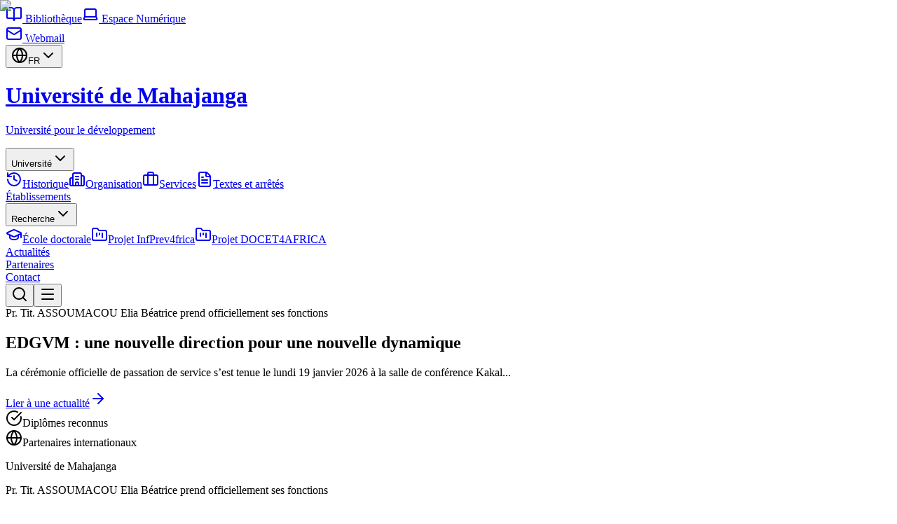

--- FILE ---
content_type: text/html
request_url: https://www.univ-mahajanga.edu.mg/
body_size: 498
content:
<!DOCTYPE html>
<html lang="fr">
<head>
    <meta charset="UTF-8">
    <meta name="viewport" content="width=device-width, initial-scale=1.0">
    <title>Université de Mahajanga</title>
    <!-- Tailwind CSS -->
    <script src="https://cdn.tailwindcss.com"></script>
    <!-- Script de redirection -->
   <script>
        window.onload = function() {
            if (window.location.hostname === 'www.univ-mahajanga.edu.mg') {
                window.location.href = 'https://www.mahajanga-univ.mg' + window.location.pathname + window.location.search;
            }
        };
    </script>
</head>
<body class="flex items-center justify-center h-screen">
   <div id="message" class="p-4 bg-blue-500 text-white text-center">
        <h3>Vous serez redirigé vers notre nouveau site dans quelques secondes. Merci de votre patience.</h3>
    </div>
</body>
</html>



--- FILE ---
content_type: text/html; charset=utf-8
request_url: https://www.mahajanga-univ.mg/
body_size: 31050
content:
<!DOCTYPE html><html lang="fr"><head><meta charSet="utf-8"/><meta name="viewport" content="width=device-width, initial-scale=1"/><link rel="preload" as="image" imageSrcSet="/_next/image?url=https%3A%2F%2Fapi.mahajanga-univ.mg%2Fstorage%2Fuploads%2F2026%2F01%2F09d4f4f9-bad2-451b-95e9-f2d38f9091e8.webp&amp;w=384&amp;q=75 384w, /_next/image?url=https%3A%2F%2Fapi.mahajanga-univ.mg%2Fstorage%2Fuploads%2F2026%2F01%2F09d4f4f9-bad2-451b-95e9-f2d38f9091e8.webp&amp;w=640&amp;q=75 640w, /_next/image?url=https%3A%2F%2Fapi.mahajanga-univ.mg%2Fstorage%2Fuploads%2F2026%2F01%2F09d4f4f9-bad2-451b-95e9-f2d38f9091e8.webp&amp;w=750&amp;q=75 750w, /_next/image?url=https%3A%2F%2Fapi.mahajanga-univ.mg%2Fstorage%2Fuploads%2F2026%2F01%2F09d4f4f9-bad2-451b-95e9-f2d38f9091e8.webp&amp;w=828&amp;q=75 828w, /_next/image?url=https%3A%2F%2Fapi.mahajanga-univ.mg%2Fstorage%2Fuploads%2F2026%2F01%2F09d4f4f9-bad2-451b-95e9-f2d38f9091e8.webp&amp;w=1080&amp;q=75 1080w, /_next/image?url=https%3A%2F%2Fapi.mahajanga-univ.mg%2Fstorage%2Fuploads%2F2026%2F01%2F09d4f4f9-bad2-451b-95e9-f2d38f9091e8.webp&amp;w=1200&amp;q=75 1200w, /_next/image?url=https%3A%2F%2Fapi.mahajanga-univ.mg%2Fstorage%2Fuploads%2F2026%2F01%2F09d4f4f9-bad2-451b-95e9-f2d38f9091e8.webp&amp;w=1920&amp;q=75 1920w, /_next/image?url=https%3A%2F%2Fapi.mahajanga-univ.mg%2Fstorage%2Fuploads%2F2026%2F01%2F09d4f4f9-bad2-451b-95e9-f2d38f9091e8.webp&amp;w=2048&amp;q=75 2048w" imageSizes="(max-width: 768px) 100vw, 50vw"/><link rel="stylesheet" href="/_next/static/chunks/b833142f3f1d047f.css" data-precedence="next"/><link rel="stylesheet" href="/_next/static/chunks/669f93f848634d63.css" data-precedence="next"/><link rel="stylesheet" href="/_next/static/chunks/690fce0e224c129e.css" data-precedence="next"/><link rel="stylesheet" href="/_next/static/chunks/c8eb538b11d8daa3.css" data-precedence="next"/><link rel="preload" as="script" fetchPriority="low" href="/_next/static/chunks/0fc962ae3653e089.js"/><script src="/_next/static/chunks/af1e92bcd2a1cb34.js" async=""></script><script src="/_next/static/chunks/524ac177395a7f71.js" async=""></script><script src="/_next/static/chunks/61b1828715c3b5d4.js" async=""></script><script src="/_next/static/chunks/003b8061fa2bae3d.js" async=""></script><script src="/_next/static/chunks/turbopack-d702011a9c04b625.js" async=""></script><script src="/_next/static/chunks/ff1a16fafef87110.js" async=""></script><script src="/_next/static/chunks/2a55864c9d9b7677.js" async=""></script><script src="/_next/static/chunks/9fcf313a1e83e0b4.js" async=""></script><script src="/_next/static/chunks/8408ef30a734fa6e.js" async=""></script><script src="/_next/static/chunks/3da8d8585eb994fb.js" async=""></script><script src="/_next/static/chunks/182c27d928176f56.js" async=""></script><script src="/_next/static/chunks/d81055da9038a49e.js" async=""></script><script src="/_next/static/chunks/4f10d111ab101dc5.js" async=""></script><link rel="preload" href="https://fonts.googleapis.com/css2?family=Material+Symbols+Outlined:wght,FILL@100..700,0..1&amp;display=swap" as="style"/><link rel="preload" href="https://fonts.googleapis.com/css2?family=Nunito:wght@300;400;600;700&amp;display=swap" as="style"/><meta name="next-size-adjust" content=""/><meta name="theme-color" content="#101622"/><title>Université de Mahajanga</title><meta name="description" content="Une université performante au service du développement ! Notre vision est que l’excellence pourra être effective au niveau de chacun des 14 établissements et les trois Ecoles Doctorales de l’Université de Mahajanga et ce, toujours dans l’optique de contribuer au développement du pays et au bien-être de la population malagasy."/><link rel="author" href="https://mahajanga-univ.mg"/><meta name="author" content="Université de Mahajanga"/><link rel="manifest" href="/manifest.webmanifest"/><meta name="keywords" content="université,mahajanga,madagascar,enseignement supérieur,formation,recherche,faculté,école"/><meta name="creator" content="Université de Mahajanga"/><meta name="publisher" content="Université de Mahajanga"/><meta name="robots" content="index, follow"/><meta name="googlebot" content="index, follow, max-video-preview:-1, max-image-preview:large, max-snippet:-1"/><meta name="category" content="education"/><link rel="canonical" href="https://mahajanga-univ.mg"/><link rel="alternate" hrefLang="fr-MG" href="https://mahajanga-univ.mg"/><link rel="alternate" hrefLang="en" href="https://mahajanga-univ.mg/en"/><meta name="google-site-verification" content="HSi9ls6A8pKdn4SmPoB8CBWaDND1uXNnmWOpivLT2xA"/><meta property="og:title" content="Université de Mahajanga"/><meta property="og:description" content="Une université performante au service du développement ! Notre vision est que l’excellence pourra être effective au niveau de chacun des 14 établissements et les trois Ecoles Doctorales de l’Université de Mahajanga et ce, toujours dans l’optique de contribuer au développement du pays et au bien-être de la population malagasy."/><meta property="og:url" content="https://mahajanga-univ.mg"/><meta property="og:site_name" content="Université de Mahajanga"/><meta property="og:locale" content="fr_MG"/><meta property="og:image" content="https://api.mahajanga-univ.mg/storage/uploads/2026/01/551373bf-bcc7-422f-b500-cf28784ed07d.webp"/><meta property="og:image:width" content="1200"/><meta property="og:image:height" content="630"/><meta property="og:image:alt" content="Université de Mahajanga"/><meta property="og:locale:alternate" content="en_US"/><meta property="og:type" content="website"/><meta name="twitter:card" content="summary_large_image"/><meta name="twitter:creator" content="@UnivMahajanga"/><meta name="twitter:title" content="Université de Mahajanga"/><meta name="twitter:description" content="Une université performante au service du développement ! Notre vision est que l’excellence pourra être effective au niveau de chacun des 14 établissements et les trois Ecoles Doctorales de l’Université de Mahajanga et ce, toujours dans l’optique de contribuer au développement du pays et au bien-être de la population malagasy."/><meta name="twitter:image" content="https://api.mahajanga-univ.mg/storage/uploads/2026/01/551373bf-bcc7-422f-b500-cf28784ed07d.webp"/><link rel="icon" href="/favicon.ico?favicon.0b3bf435.ico" sizes="256x256" type="image/x-icon"/><link rel="icon" href="https://api.mahajanga-univ.mg/storage/uploads/2026/01/0db5b9cb-4fac-494e-85e5-004f25ff4b91.webp"/><link rel="apple-touch-icon" href="https://api.mahajanga-univ.mg/storage/uploads/2026/01/0db5b9cb-4fac-494e-85e5-004f25ff4b91.webp"/><script src="/_next/static/chunks/a6dad97d9634a72d.js" noModule=""></script></head><body class="nunito_d71d8f05-module__re7eHW__variable antialiased"><div hidden=""><!--$--><!--/$--></div><script>((a,b,c,d,e,f,g,h)=>{let i=document.documentElement,j=["light","dark"];function k(b){var c;(Array.isArray(a)?a:[a]).forEach(a=>{let c="class"===a,d=c&&f?e.map(a=>f[a]||a):e;c?(i.classList.remove(...d),i.classList.add(f&&f[b]?f[b]:b)):i.setAttribute(a,b)}),c=b,h&&j.includes(c)&&(i.style.colorScheme=c)}if(d)k(d);else try{let a=localStorage.getItem(b)||c,d=g&&"system"===a?window.matchMedia("(prefers-color-scheme: dark)").matches?"dark":"light":a;k(d)}catch(a){}})("class","theme","system",null,["light","dark"],null,true,true)</script><script type="application/ld+json">{"@context":"https://schema.org","@type":"EducationalOrganization","@id":"https://mahajanga-univ.mg/#organization","name":"Université de Mahajanga","alternateName":"UMG","url":"https://mahajanga-univ.mg","logo":{"@type":"ImageObject","url":"https://api.mahajanga-univ.mg/storage/uploads/2026/01/551373bf-bcc7-422f-b500-cf28784ed07d.webp"},"description":"Une université performante au service du développement ! Notre vision est que l’excellence pourra être effective au niveau de chacun des 14 établissements et les trois Ecoles Doctorales de l’Université de Mahajanga et ce, toujours dans l’optique de contribuer au développement du pays et au bien-être de la population malagasy.","address":{"@type":"PostalAddress","streetAddress":"Bâtiment Kakal Mahajanga Be, Rue Maréchal Joffre - Mahajanga 401-Madagascar","addressLocality":"Mahajanga","addressRegion":"Boeny","addressCountry":"MG"},"contactPoint":{"@type":"ContactPoint","telephone":"+261349345251","email":"infos@mahajanga-univ.mg","contactType":"customer service","availableLanguage":["French","Malagasy"]},"sameAs":["https://www.facebook.com/profile.php?id=100087259916704","#"]}</script><script type="application/ld+json">{"@context":"https://schema.org","@type":"WebSite","@id":"https://mahajanga-univ.mg/#website","url":"https://mahajanga-univ.mg","name":"Université de Mahajanga","description":"Une université performante au service du développement ! Notre vision est que l’excellence pourra être effective au niveau de chacun des 14 établissements et les trois Ecoles Doctorales de l’Université de Mahajanga et ce, toujours dans l’optique de contribuer au développement du pays et au bien-être de la population malagasy.","publisher":{"@id":"https://mahajanga-univ.mg/#organization"},"inLanguage":["fr-MG","en"],"potentialAction":{"@type":"SearchAction","target":{"@type":"EntryPoint","urlTemplate":"https://mahajanga-univ.mg/actualites?search={search_term_string}"},"query-input":"required name=search_term_string"}}</script><div class="min-h-screen flex flex-col nunito_faf8bdde-module__ZdPV6W__className bg-[#f6f6f8] dark:bg-[#101622] text-[#111318] dark:text-white transition-colors duration-300"><link href="https://fonts.googleapis.com/css2?family=Material+Symbols+Outlined:wght,FILL@100..700,0..1&amp;display=swap" rel="stylesheet"/><link href="https://fonts.googleapis.com/css2?family=Nunito:wght@300;400;600;700&amp;display=swap" rel="stylesheet"/><style>
            .material-symbols-outlined {
              font-variation-settings: 'FILL' 0, 'wght' 300, 'GRAD' 0, 'opsz' 24;
            }
        </style><div class="relative z-[60] bg-white dark:bg-slate-900 border-b border-slate-100 dark:border-slate-800 text-slate-600 dark:text-slate-400 py-2 text-xs font-medium transition-colors"><div class="max-w-7xl mx-auto px-4 sm:px-6 lg:px-10 flex flex-wrap items-center gap-3"><div class="flex-1 min-w-0 flex flex-wrap items-center gap-x-6 gap-y-2"><a class="hover:text-blue-600 dark:hover:text-blue-500 transition-colors flex items-center gap-1.5" href="#"><svg xmlns="http://www.w3.org/2000/svg" width="24" height="24" viewBox="0 0 24 24" fill="none" stroke="currentColor" stroke-width="2" stroke-linecap="round" stroke-linejoin="round" class="lucide lucide-book-open w-4 h-4 text-amber-500" aria-hidden="true"><path d="M12 7v14"></path><path d="M3 18a1 1 0 0 1-1-1V4a1 1 0 0 1 1-1h5a4 4 0 0 1 4 4 4 4 0 0 1 4-4h5a1 1 0 0 1 1 1v13a1 1 0 0 1-1 1h-6a3 3 0 0 0-3 3 3 3 0 0 0-3-3z"></path></svg> <!-- -->Bibliothèque</a><a class="hover:text-blue-600 dark:hover:text-blue-500 transition-colors flex items-center gap-1.5" href="#"><svg xmlns="http://www.w3.org/2000/svg" width="24" height="24" viewBox="0 0 24 24" fill="none" stroke="currentColor" stroke-width="2" stroke-linecap="round" stroke-linejoin="round" class="lucide lucide-laptop w-4 h-4 text-amber-500" aria-hidden="true"><path d="M18 5a2 2 0 0 1 2 2v8.526a2 2 0 0 0 .212.897l1.068 2.127a1 1 0 0 1-.9 1.45H3.62a1 1 0 0 1-.9-1.45l1.068-2.127A2 2 0 0 0 4 15.526V7a2 2 0 0 1 2-2z"></path><path d="M20.054 15.987H3.946"></path></svg> <!-- -->Espace Numérique</a></div><div class="flex w-full sm:w-auto justify-end items-center gap-4 shrink-0"><div class="hidden md:flex gap-4 items-center"><a class="hover:text-blue-600 dark:hover:text-blue-500 transition-colors flex items-center gap-1.5" href="#"><svg xmlns="http://www.w3.org/2000/svg" width="24" height="24" viewBox="0 0 24 24" fill="none" stroke="currentColor" stroke-width="2" stroke-linecap="round" stroke-linejoin="round" class="lucide lucide-mail w-3.5 h-3.5" aria-hidden="true"><path d="m22 7-8.991 5.727a2 2 0 0 1-2.009 0L2 7"></path><rect x="2" y="4" width="20" height="16" rx="2"></rect></svg> <!-- -->Webmail</a></div><div class="relative"><button type="button" class="flex items-center gap-1.5 cursor-pointer bg-slate-50 dark:bg-slate-800 px-2.5 py-1.5 rounded-lg hover:bg-slate-100 dark:hover:bg-slate-700 transition-colors"><svg xmlns="http://www.w3.org/2000/svg" width="24" height="24" viewBox="0 0 24 24" fill="none" stroke="currentColor" stroke-width="2" stroke-linecap="round" stroke-linejoin="round" class="lucide lucide-globe w-3.5 h-3.5 text-blue-600 dark:text-blue-400" aria-hidden="true"><circle cx="12" cy="12" r="10"></circle><path d="M12 2a14.5 14.5 0 0 0 0 20 14.5 14.5 0 0 0 0-20"></path><path d="M2 12h20"></path></svg><span class="font-bold text-blue-600 dark:text-blue-400">FR</span><svg xmlns="http://www.w3.org/2000/svg" width="24" height="24" viewBox="0 0 24 24" fill="none" stroke="currentColor" stroke-width="2" stroke-linecap="round" stroke-linejoin="round" class="lucide lucide-chevron-down w-3 h-3 transition-transform" aria-hidden="true"><path d="m6 9 6 6 6-6"></path></svg></button></div></div></div></div><header class="sticky top-0 z-50 bg-white/95 dark:bg-slate-900/95 backdrop-blur-xl border-b border-slate-200/60 dark:border-slate-800/60 shadow-sm transition-colors"><div class="max-w-7xl mx-auto px-4 sm:px-6 lg:px-10 py-3 flex items-center justify-between gap-3"><div class="flex items-center gap-3 min-w-0"><a class="flex items-center gap-3 group min-w-0" href="/"><div class="relative size-10 flex items-center justify-center"><img alt="Logo" loading="lazy" decoding="async" data-nimg="fill" class="object-contain p-1" style="position:absolute;height:100%;width:100%;left:0;top:0;right:0;bottom:0;color:transparent" sizes="40px" srcSet="/_next/image?url=https%3A%2F%2Fapi.mahajanga-univ.mg%2Fstorage%2Fuploads%2F2026%2F01%2F551373bf-bcc7-422f-b500-cf28784ed07d.webp&amp;w=16&amp;q=75 16w, /_next/image?url=https%3A%2F%2Fapi.mahajanga-univ.mg%2Fstorage%2Fuploads%2F2026%2F01%2F551373bf-bcc7-422f-b500-cf28784ed07d.webp&amp;w=32&amp;q=75 32w, /_next/image?url=https%3A%2F%2Fapi.mahajanga-univ.mg%2Fstorage%2Fuploads%2F2026%2F01%2F551373bf-bcc7-422f-b500-cf28784ed07d.webp&amp;w=48&amp;q=75 48w, /_next/image?url=https%3A%2F%2Fapi.mahajanga-univ.mg%2Fstorage%2Fuploads%2F2026%2F01%2F551373bf-bcc7-422f-b500-cf28784ed07d.webp&amp;w=64&amp;q=75 64w, /_next/image?url=https%3A%2F%2Fapi.mahajanga-univ.mg%2Fstorage%2Fuploads%2F2026%2F01%2F551373bf-bcc7-422f-b500-cf28784ed07d.webp&amp;w=96&amp;q=75 96w, /_next/image?url=https%3A%2F%2Fapi.mahajanga-univ.mg%2Fstorage%2Fuploads%2F2026%2F01%2F551373bf-bcc7-422f-b500-cf28784ed07d.webp&amp;w=128&amp;q=75 128w, /_next/image?url=https%3A%2F%2Fapi.mahajanga-univ.mg%2Fstorage%2Fuploads%2F2026%2F01%2F551373bf-bcc7-422f-b500-cf28784ed07d.webp&amp;w=256&amp;q=75 256w, /_next/image?url=https%3A%2F%2Fapi.mahajanga-univ.mg%2Fstorage%2Fuploads%2F2026%2F01%2F551373bf-bcc7-422f-b500-cf28784ed07d.webp&amp;w=384&amp;q=75 384w, /_next/image?url=https%3A%2F%2Fapi.mahajanga-univ.mg%2Fstorage%2Fuploads%2F2026%2F01%2F551373bf-bcc7-422f-b500-cf28784ed07d.webp&amp;w=640&amp;q=75 640w, /_next/image?url=https%3A%2F%2Fapi.mahajanga-univ.mg%2Fstorage%2Fuploads%2F2026%2F01%2F551373bf-bcc7-422f-b500-cf28784ed07d.webp&amp;w=750&amp;q=75 750w, /_next/image?url=https%3A%2F%2Fapi.mahajanga-univ.mg%2Fstorage%2Fuploads%2F2026%2F01%2F551373bf-bcc7-422f-b500-cf28784ed07d.webp&amp;w=828&amp;q=75 828w, /_next/image?url=https%3A%2F%2Fapi.mahajanga-univ.mg%2Fstorage%2Fuploads%2F2026%2F01%2F551373bf-bcc7-422f-b500-cf28784ed07d.webp&amp;w=1080&amp;q=75 1080w, /_next/image?url=https%3A%2F%2Fapi.mahajanga-univ.mg%2Fstorage%2Fuploads%2F2026%2F01%2F551373bf-bcc7-422f-b500-cf28784ed07d.webp&amp;w=1200&amp;q=75 1200w, /_next/image?url=https%3A%2F%2Fapi.mahajanga-univ.mg%2Fstorage%2Fuploads%2F2026%2F01%2F551373bf-bcc7-422f-b500-cf28784ed07d.webp&amp;w=1920&amp;q=75 1920w, /_next/image?url=https%3A%2F%2Fapi.mahajanga-univ.mg%2Fstorage%2Fuploads%2F2026%2F01%2F551373bf-bcc7-422f-b500-cf28784ed07d.webp&amp;w=2048&amp;q=75 2048w" src="/_next/image?url=https%3A%2F%2Fapi.mahajanga-univ.mg%2Fstorage%2Fuploads%2F2026%2F01%2F551373bf-bcc7-422f-b500-cf28784ed07d.webp&amp;w=2048&amp;q=75"/></div><div class="min-w-0"><h1 class="text-primary dark:text-white text-xl font-bold leading-none tracking-tight group-hover:text-primary-light dark:group-hover:text-blue-300 transition-colors truncate">Université de Mahajanga</h1><p class="text-slate-500 dark:text-slate-400 text-[10px] uppercase tracking-wider font-semibold truncate">Université pour le développement</p></div></a></div><nav class="hidden lg:flex items-center gap-0.5"><div class="relative group/dropdown"><button type="button" class="flex items-center gap-1 px-3 py-2 text-sm font-semibold rounded-lg transition-colors text-slate-600 dark:text-slate-300 hover:text-blue-600 dark:hover:text-blue-500 hover:bg-slate-50 dark:hover:bg-slate-800">Université<svg xmlns="http://www.w3.org/2000/svg" width="24" height="24" viewBox="0 0 24 24" fill="none" stroke="currentColor" stroke-width="2" stroke-linecap="round" stroke-linejoin="round" class="lucide lucide-chevron-down w-4 h-4" aria-hidden="true"><path d="m6 9 6 6 6-6"></path></svg></button><div class="absolute top-full left-0 w-56 pt-2 opacity-0 invisible group-hover/dropdown:opacity-100 group-hover/dropdown:visible transition-all transform translate-y-2 group-hover/dropdown:translate-y-0"><div class="bg-white dark:bg-slate-900 rounded-xl shadow-xl border border-slate-100 dark:border-slate-800 overflow-hidden py-1"><a class="flex items-center gap-2 px-4 py-2.5 text-sm transition-colors text-slate-600 dark:text-slate-300 hover:bg-slate-50 dark:hover:bg-slate-800 hover:text-blue-600 dark:hover:text-blue-500" href="/universite/historique"><svg xmlns="http://www.w3.org/2000/svg" width="24" height="24" viewBox="0 0 24 24" fill="none" stroke="currentColor" stroke-width="2" stroke-linecap="round" stroke-linejoin="round" class="lucide lucide-history w-4 h-4" aria-hidden="true"><path d="M3 12a9 9 0 1 0 9-9 9.75 9.75 0 0 0-6.74 2.74L3 8"></path><path d="M3 3v5h5"></path><path d="M12 7v5l4 2"></path></svg>Historique</a><a class="flex items-center gap-2 px-4 py-2.5 text-sm transition-colors text-slate-600 dark:text-slate-300 hover:bg-slate-50 dark:hover:bg-slate-800 hover:text-blue-600 dark:hover:text-blue-500" href="/universite/organisation"><svg xmlns="http://www.w3.org/2000/svg" width="24" height="24" viewBox="0 0 24 24" fill="none" stroke="currentColor" stroke-width="2" stroke-linecap="round" stroke-linejoin="round" class="lucide lucide-building2 lucide-building-2 w-4 h-4" aria-hidden="true"><path d="M10 12h4"></path><path d="M10 8h4"></path><path d="M14 21v-3a2 2 0 0 0-4 0v3"></path><path d="M6 10H4a2 2 0 0 0-2 2v7a2 2 0 0 0 2 2h16a2 2 0 0 0 2-2V9a2 2 0 0 0-2-2h-2"></path><path d="M6 21V5a2 2 0 0 1 2-2h8a2 2 0 0 1 2 2v16"></path></svg>Organisation</a><a class="flex items-center gap-2 px-4 py-2.5 text-sm transition-colors text-slate-600 dark:text-slate-300 hover:bg-slate-50 dark:hover:bg-slate-800 hover:text-blue-600 dark:hover:text-blue-500" href="/services"><svg xmlns="http://www.w3.org/2000/svg" width="24" height="24" viewBox="0 0 24 24" fill="none" stroke="currentColor" stroke-width="2" stroke-linecap="round" stroke-linejoin="round" class="lucide lucide-briefcase w-4 h-4" aria-hidden="true"><path d="M16 20V4a2 2 0 0 0-2-2h-4a2 2 0 0 0-2 2v16"></path><rect width="20" height="14" x="2" y="6" rx="2"></rect></svg>Services</a><a class="flex items-center gap-2 px-4 py-2.5 text-sm transition-colors text-slate-600 dark:text-slate-300 hover:bg-slate-50 dark:hover:bg-slate-800 hover:text-blue-600 dark:hover:text-blue-500" href="/universite/textes"><svg xmlns="http://www.w3.org/2000/svg" width="24" height="24" viewBox="0 0 24 24" fill="none" stroke="currentColor" stroke-width="2" stroke-linecap="round" stroke-linejoin="round" class="lucide lucide-file-text w-4 h-4" aria-hidden="true"><path d="M6 22a2 2 0 0 1-2-2V4a2 2 0 0 1 2-2h8a2.4 2.4 0 0 1 1.704.706l3.588 3.588A2.4 2.4 0 0 1 20 8v12a2 2 0 0 1-2 2z"></path><path d="M14 2v5a1 1 0 0 0 1 1h5"></path><path d="M10 9H8"></path><path d="M16 13H8"></path><path d="M16 17H8"></path></svg>Textes et arrêtés</a></div></div></div><div class="relative group/dropdown"><a class="px-3 py-2 text-sm font-semibold rounded-lg transition-colors text-slate-600 dark:text-slate-300 hover:text-blue-600 dark:hover:text-blue-500 hover:bg-slate-50 dark:hover:bg-slate-800" href="/etablissements">Établissements</a></div><div class="relative group/dropdown"><button type="button" class="flex items-center gap-1 px-3 py-2 text-sm font-semibold rounded-lg transition-colors text-slate-600 dark:text-slate-300 hover:text-blue-600 dark:hover:text-blue-500 hover:bg-slate-50 dark:hover:bg-slate-800">Recherche<svg xmlns="http://www.w3.org/2000/svg" width="24" height="24" viewBox="0 0 24 24" fill="none" stroke="currentColor" stroke-width="2" stroke-linecap="round" stroke-linejoin="round" class="lucide lucide-chevron-down w-4 h-4" aria-hidden="true"><path d="m6 9 6 6 6-6"></path></svg></button><div class="absolute top-full left-0 w-56 pt-2 opacity-0 invisible group-hover/dropdown:opacity-100 group-hover/dropdown:visible transition-all transform translate-y-2 group-hover/dropdown:translate-y-0"><div class="bg-white dark:bg-slate-900 rounded-xl shadow-xl border border-slate-100 dark:border-slate-800 overflow-hidden py-1"><a class="flex items-center gap-2 px-4 py-2.5 text-sm transition-colors text-slate-600 dark:text-slate-300 hover:bg-slate-50 dark:hover:bg-slate-800 hover:text-blue-600 dark:hover:text-blue-500" href="/recherche/ecole-doctorale"><svg xmlns="http://www.w3.org/2000/svg" width="24" height="24" viewBox="0 0 24 24" fill="none" stroke="currentColor" stroke-width="2" stroke-linecap="round" stroke-linejoin="round" class="lucide lucide-graduation-cap w-4 h-4" aria-hidden="true"><path d="M21.42 10.922a1 1 0 0 0-.019-1.838L12.83 5.18a2 2 0 0 0-1.66 0L2.6 9.08a1 1 0 0 0 0 1.832l8.57 3.908a2 2 0 0 0 1.66 0z"></path><path d="M22 10v6"></path><path d="M6 12.5V16a6 3 0 0 0 12 0v-3.5"></path></svg>École doctorale</a><a class="flex items-center gap-2 px-4 py-2.5 text-sm transition-colors text-slate-600 dark:text-slate-300 hover:bg-slate-50 dark:hover:bg-slate-800 hover:text-blue-600 dark:hover:text-blue-500" href="/projets-internationale/infprev4frica"><svg xmlns="http://www.w3.org/2000/svg" width="24" height="24" viewBox="0 0 24 24" fill="none" stroke="currentColor" stroke-width="2" stroke-linecap="round" stroke-linejoin="round" class="lucide lucide-folder-kanban w-4 h-4" aria-hidden="true"><path d="M4 20h16a2 2 0 0 0 2-2V8a2 2 0 0 0-2-2h-7.93a2 2 0 0 1-1.66-.9l-.82-1.2A2 2 0 0 0 7.93 3H4a2 2 0 0 0-2 2v13c0 1.1.9 2 2 2Z"></path><path d="M8 10v4"></path><path d="M12 10v2"></path><path d="M16 10v6"></path></svg>Projet InfPrev4frica</a><a class="flex items-center gap-2 px-4 py-2.5 text-sm transition-colors text-slate-600 dark:text-slate-300 hover:bg-slate-50 dark:hover:bg-slate-800 hover:text-blue-600 dark:hover:text-blue-500" href="/projets-internationale/docet4africa"><svg xmlns="http://www.w3.org/2000/svg" width="24" height="24" viewBox="0 0 24 24" fill="none" stroke="currentColor" stroke-width="2" stroke-linecap="round" stroke-linejoin="round" class="lucide lucide-folder-kanban w-4 h-4" aria-hidden="true"><path d="M4 20h16a2 2 0 0 0 2-2V8a2 2 0 0 0-2-2h-7.93a2 2 0 0 1-1.66-.9l-.82-1.2A2 2 0 0 0 7.93 3H4a2 2 0 0 0-2 2v13c0 1.1.9 2 2 2Z"></path><path d="M8 10v4"></path><path d="M12 10v2"></path><path d="M16 10v6"></path></svg>Projet DOCET4AFRICA</a></div></div></div><div class="relative group/dropdown"><a class="px-3 py-2 text-sm font-semibold rounded-lg transition-colors text-slate-600 dark:text-slate-300 hover:text-blue-600 dark:hover:text-blue-500 hover:bg-slate-50 dark:hover:bg-slate-800" href="/actualites">Actualités</a></div><div class="relative group/dropdown"><a class="px-3 py-2 text-sm font-semibold rounded-lg transition-colors text-slate-600 dark:text-slate-300 hover:text-blue-600 dark:hover:text-blue-500 hover:bg-slate-50 dark:hover:bg-slate-800" href="/partenaires">Partenaires</a></div><div class="relative group/dropdown"><a class="px-3 py-2 text-sm font-semibold rounded-lg transition-colors text-slate-600 dark:text-slate-300 hover:text-blue-600 dark:hover:text-blue-500 hover:bg-slate-50 dark:hover:bg-slate-800" href="/contact">Contact</a></div></nav><div class="flex items-center gap-2"><div class="w-10 h-10 rounded-lg bg-slate-100 dark:bg-slate-800 animate-pulse"></div><button type="button" class="size-9 flex items-center justify-center text-slate-500 dark:text-slate-400 hover:text-blue-600 dark:hover:text-blue-500 hover:bg-slate-50 dark:hover:bg-slate-800 rounded-full transition-colors" aria-label="Ouvrir la recherche"><svg xmlns="http://www.w3.org/2000/svg" width="24" height="24" viewBox="0 0 24 24" fill="none" stroke="currentColor" stroke-width="2" stroke-linecap="round" stroke-linejoin="round" class="lucide lucide-search w-5 h-5" aria-hidden="true"><path d="m21 21-4.34-4.34"></path><circle cx="11" cy="11" r="8"></circle></svg></button><button type="button" class="lg:hidden text-slate-800 dark:text-white p-2 hover:bg-slate-100 dark:hover:bg-slate-800 rounded-lg transition-colors"><svg xmlns="http://www.w3.org/2000/svg" width="24" height="24" viewBox="0 0 24 24" fill="none" stroke="currentColor" stroke-width="2" stroke-linecap="round" stroke-linejoin="round" class="lucide lucide-menu w-6 h-6" aria-hidden="true"><path d="M4 5h16"></path><path d="M4 12h16"></path><path d="M4 19h16"></path></svg></button></div></div></header><main class="flex-1 w-full flex flex-col"><!--$?--><template id="B:0"></template><div class="w-full"><section class="px-6 sm:px-10 lg:px-16 pt-10 pb-12"><div class="max-w-6xl mx-auto grid lg:grid-cols-2 gap-10 items-center"><div class="space-y-6"><div class="animate-pulse bg-gradient-to-r from-slate-200 via-slate-100 to-slate-200 dark:from-slate-800 dark:via-slate-700 dark:to-slate-800 bg-[length:200%_100%] rounded h-8 w-48"></div><div class="animate-pulse bg-gradient-to-r from-slate-200 via-slate-100 to-slate-200 dark:from-slate-800 dark:via-slate-700 dark:to-slate-800 bg-[length:200%_100%] rounded h-12 w-full"></div><div class="space-y-2"><div class="animate-pulse bg-gradient-to-r from-slate-200 via-slate-100 to-slate-200 dark:from-slate-800 dark:via-slate-700 dark:to-slate-800 bg-[length:200%_100%] rounded h-4 w-full"></div><div class="animate-pulse bg-gradient-to-r from-slate-200 via-slate-100 to-slate-200 dark:from-slate-800 dark:via-slate-700 dark:to-slate-800 bg-[length:200%_100%] rounded h-4 w-full"></div><div class="animate-pulse bg-gradient-to-r from-slate-200 via-slate-100 to-slate-200 dark:from-slate-800 dark:via-slate-700 dark:to-slate-800 bg-[length:200%_100%] rounded h-4 w-3/4"></div></div><div class="flex gap-4"><div class="animate-pulse bg-gradient-to-r from-slate-200 via-slate-100 to-slate-200 dark:from-slate-800 dark:via-slate-700 dark:to-slate-800 bg-[length:200%_100%] rounded h-12 w-40 rounded-xl"></div><div class="animate-pulse bg-gradient-to-r from-slate-200 via-slate-100 to-slate-200 dark:from-slate-800 dark:via-slate-700 dark:to-slate-800 bg-[length:200%_100%] rounded h-12 w-32 rounded-xl"></div></div></div><div class="relative"><div class="animate-pulse bg-gradient-to-r from-slate-200 via-slate-100 to-slate-200 dark:from-slate-800 dark:via-slate-700 dark:to-slate-800 bg-[length:200%_100%] rounded h-72 w-full rounded-3xl"></div><div class="absolute -bottom-6 left-6 right-6 grid grid-cols-3 gap-4"><div class="animate-pulse bg-gradient-to-r from-slate-200 via-slate-100 to-slate-200 dark:from-slate-800 dark:via-slate-700 dark:to-slate-800 bg-[length:200%_100%] rounded h-20 rounded-2xl"></div><div class="animate-pulse bg-gradient-to-r from-slate-200 via-slate-100 to-slate-200 dark:from-slate-800 dark:via-slate-700 dark:to-slate-800 bg-[length:200%_100%] rounded h-20 rounded-2xl"></div><div class="animate-pulse bg-gradient-to-r from-slate-200 via-slate-100 to-slate-200 dark:from-slate-800 dark:via-slate-700 dark:to-slate-800 bg-[length:200%_100%] rounded h-20 rounded-2xl"></div></div></div></div></section><section class="px-6 sm:px-10 lg:px-16 py-16"><div class="max-w-6xl mx-auto"><div class="grid md:grid-cols-3 gap-6"><div class="animate-pulse bg-gradient-to-r from-slate-200 via-slate-100 to-slate-200 dark:from-slate-800 dark:via-slate-700 dark:to-slate-800 bg-[length:200%_100%] rounded h-28 rounded-2xl"></div><div class="animate-pulse bg-gradient-to-r from-slate-200 via-slate-100 to-slate-200 dark:from-slate-800 dark:via-slate-700 dark:to-slate-800 bg-[length:200%_100%] rounded h-28 rounded-2xl"></div><div class="animate-pulse bg-gradient-to-r from-slate-200 via-slate-100 to-slate-200 dark:from-slate-800 dark:via-slate-700 dark:to-slate-800 bg-[length:200%_100%] rounded h-28 rounded-2xl"></div></div></div></section><section class="px-6 sm:px-10 lg:px-16 pb-20"><div class="max-w-6xl mx-auto space-y-6"><div class="flex items-center justify-between"><div class="animate-pulse bg-gradient-to-r from-slate-200 via-slate-100 to-slate-200 dark:from-slate-800 dark:via-slate-700 dark:to-slate-800 bg-[length:200%_100%] rounded h-7 w-56"></div><div class="animate-pulse bg-gradient-to-r from-slate-200 via-slate-100 to-slate-200 dark:from-slate-800 dark:via-slate-700 dark:to-slate-800 bg-[length:200%_100%] rounded h-10 w-28 rounded-xl"></div></div><div class="grid sm:grid-cols-2 lg:grid-cols-3 gap-6"><div class="bg-white dark:bg-slate-800 rounded-2xl p-6 border border-slate-200 dark:border-slate-700"><div class="flex items-center gap-4 mb-4"><div class="animate-pulse bg-gradient-to-r from-slate-200 via-slate-100 to-slate-200 dark:from-slate-800 dark:via-slate-700 dark:to-slate-800 bg-[length:200%_100%] rounded w-12 h-12 rounded-full"></div><div class="flex-1 space-y-2"><div class="animate-pulse bg-gradient-to-r from-slate-200 via-slate-100 to-slate-200 dark:from-slate-800 dark:via-slate-700 dark:to-slate-800 bg-[length:200%_100%] rounded h-4 w-1/2"></div><div class="animate-pulse bg-gradient-to-r from-slate-200 via-slate-100 to-slate-200 dark:from-slate-800 dark:via-slate-700 dark:to-slate-800 bg-[length:200%_100%] rounded h-3 w-1/3"></div></div></div><div class="space-y-2"><div class="animate-pulse bg-gradient-to-r from-slate-200 via-slate-100 to-slate-200 dark:from-slate-800 dark:via-slate-700 dark:to-slate-800 bg-[length:200%_100%] rounded h-4 w-full"></div><div class="animate-pulse bg-gradient-to-r from-slate-200 via-slate-100 to-slate-200 dark:from-slate-800 dark:via-slate-700 dark:to-slate-800 bg-[length:200%_100%] rounded h-4 w-full"></div><div class="animate-pulse bg-gradient-to-r from-slate-200 via-slate-100 to-slate-200 dark:from-slate-800 dark:via-slate-700 dark:to-slate-800 bg-[length:200%_100%] rounded h-4 w-3/4"></div></div></div><div class="bg-white dark:bg-slate-800 rounded-2xl p-6 border border-slate-200 dark:border-slate-700"><div class="flex items-center gap-4 mb-4"><div class="animate-pulse bg-gradient-to-r from-slate-200 via-slate-100 to-slate-200 dark:from-slate-800 dark:via-slate-700 dark:to-slate-800 bg-[length:200%_100%] rounded w-12 h-12 rounded-full"></div><div class="flex-1 space-y-2"><div class="animate-pulse bg-gradient-to-r from-slate-200 via-slate-100 to-slate-200 dark:from-slate-800 dark:via-slate-700 dark:to-slate-800 bg-[length:200%_100%] rounded h-4 w-1/2"></div><div class="animate-pulse bg-gradient-to-r from-slate-200 via-slate-100 to-slate-200 dark:from-slate-800 dark:via-slate-700 dark:to-slate-800 bg-[length:200%_100%] rounded h-3 w-1/3"></div></div></div><div class="space-y-2"><div class="animate-pulse bg-gradient-to-r from-slate-200 via-slate-100 to-slate-200 dark:from-slate-800 dark:via-slate-700 dark:to-slate-800 bg-[length:200%_100%] rounded h-4 w-full"></div><div class="animate-pulse bg-gradient-to-r from-slate-200 via-slate-100 to-slate-200 dark:from-slate-800 dark:via-slate-700 dark:to-slate-800 bg-[length:200%_100%] rounded h-4 w-full"></div><div class="animate-pulse bg-gradient-to-r from-slate-200 via-slate-100 to-slate-200 dark:from-slate-800 dark:via-slate-700 dark:to-slate-800 bg-[length:200%_100%] rounded h-4 w-3/4"></div></div></div><div class="bg-white dark:bg-slate-800 rounded-2xl p-6 border border-slate-200 dark:border-slate-700"><div class="flex items-center gap-4 mb-4"><div class="animate-pulse bg-gradient-to-r from-slate-200 via-slate-100 to-slate-200 dark:from-slate-800 dark:via-slate-700 dark:to-slate-800 bg-[length:200%_100%] rounded w-12 h-12 rounded-full"></div><div class="flex-1 space-y-2"><div class="animate-pulse bg-gradient-to-r from-slate-200 via-slate-100 to-slate-200 dark:from-slate-800 dark:via-slate-700 dark:to-slate-800 bg-[length:200%_100%] rounded h-4 w-1/2"></div><div class="animate-pulse bg-gradient-to-r from-slate-200 via-slate-100 to-slate-200 dark:from-slate-800 dark:via-slate-700 dark:to-slate-800 bg-[length:200%_100%] rounded h-3 w-1/3"></div></div></div><div class="space-y-2"><div class="animate-pulse bg-gradient-to-r from-slate-200 via-slate-100 to-slate-200 dark:from-slate-800 dark:via-slate-700 dark:to-slate-800 bg-[length:200%_100%] rounded h-4 w-full"></div><div class="animate-pulse bg-gradient-to-r from-slate-200 via-slate-100 to-slate-200 dark:from-slate-800 dark:via-slate-700 dark:to-slate-800 bg-[length:200%_100%] rounded h-4 w-full"></div><div class="animate-pulse bg-gradient-to-r from-slate-200 via-slate-100 to-slate-200 dark:from-slate-800 dark:via-slate-700 dark:to-slate-800 bg-[length:200%_100%] rounded h-4 w-3/4"></div></div></div><div class="bg-white dark:bg-slate-800 rounded-2xl p-6 border border-slate-200 dark:border-slate-700"><div class="flex items-center gap-4 mb-4"><div class="animate-pulse bg-gradient-to-r from-slate-200 via-slate-100 to-slate-200 dark:from-slate-800 dark:via-slate-700 dark:to-slate-800 bg-[length:200%_100%] rounded w-12 h-12 rounded-full"></div><div class="flex-1 space-y-2"><div class="animate-pulse bg-gradient-to-r from-slate-200 via-slate-100 to-slate-200 dark:from-slate-800 dark:via-slate-700 dark:to-slate-800 bg-[length:200%_100%] rounded h-4 w-1/2"></div><div class="animate-pulse bg-gradient-to-r from-slate-200 via-slate-100 to-slate-200 dark:from-slate-800 dark:via-slate-700 dark:to-slate-800 bg-[length:200%_100%] rounded h-3 w-1/3"></div></div></div><div class="space-y-2"><div class="animate-pulse bg-gradient-to-r from-slate-200 via-slate-100 to-slate-200 dark:from-slate-800 dark:via-slate-700 dark:to-slate-800 bg-[length:200%_100%] rounded h-4 w-full"></div><div class="animate-pulse bg-gradient-to-r from-slate-200 via-slate-100 to-slate-200 dark:from-slate-800 dark:via-slate-700 dark:to-slate-800 bg-[length:200%_100%] rounded h-4 w-full"></div><div class="animate-pulse bg-gradient-to-r from-slate-200 via-slate-100 to-slate-200 dark:from-slate-800 dark:via-slate-700 dark:to-slate-800 bg-[length:200%_100%] rounded h-4 w-3/4"></div></div></div><div class="bg-white dark:bg-slate-800 rounded-2xl p-6 border border-slate-200 dark:border-slate-700"><div class="flex items-center gap-4 mb-4"><div class="animate-pulse bg-gradient-to-r from-slate-200 via-slate-100 to-slate-200 dark:from-slate-800 dark:via-slate-700 dark:to-slate-800 bg-[length:200%_100%] rounded w-12 h-12 rounded-full"></div><div class="flex-1 space-y-2"><div class="animate-pulse bg-gradient-to-r from-slate-200 via-slate-100 to-slate-200 dark:from-slate-800 dark:via-slate-700 dark:to-slate-800 bg-[length:200%_100%] rounded h-4 w-1/2"></div><div class="animate-pulse bg-gradient-to-r from-slate-200 via-slate-100 to-slate-200 dark:from-slate-800 dark:via-slate-700 dark:to-slate-800 bg-[length:200%_100%] rounded h-3 w-1/3"></div></div></div><div class="space-y-2"><div class="animate-pulse bg-gradient-to-r from-slate-200 via-slate-100 to-slate-200 dark:from-slate-800 dark:via-slate-700 dark:to-slate-800 bg-[length:200%_100%] rounded h-4 w-full"></div><div class="animate-pulse bg-gradient-to-r from-slate-200 via-slate-100 to-slate-200 dark:from-slate-800 dark:via-slate-700 dark:to-slate-800 bg-[length:200%_100%] rounded h-4 w-full"></div><div class="animate-pulse bg-gradient-to-r from-slate-200 via-slate-100 to-slate-200 dark:from-slate-800 dark:via-slate-700 dark:to-slate-800 bg-[length:200%_100%] rounded h-4 w-3/4"></div></div></div><div class="bg-white dark:bg-slate-800 rounded-2xl p-6 border border-slate-200 dark:border-slate-700"><div class="flex items-center gap-4 mb-4"><div class="animate-pulse bg-gradient-to-r from-slate-200 via-slate-100 to-slate-200 dark:from-slate-800 dark:via-slate-700 dark:to-slate-800 bg-[length:200%_100%] rounded w-12 h-12 rounded-full"></div><div class="flex-1 space-y-2"><div class="animate-pulse bg-gradient-to-r from-slate-200 via-slate-100 to-slate-200 dark:from-slate-800 dark:via-slate-700 dark:to-slate-800 bg-[length:200%_100%] rounded h-4 w-1/2"></div><div class="animate-pulse bg-gradient-to-r from-slate-200 via-slate-100 to-slate-200 dark:from-slate-800 dark:via-slate-700 dark:to-slate-800 bg-[length:200%_100%] rounded h-3 w-1/3"></div></div></div><div class="space-y-2"><div class="animate-pulse bg-gradient-to-r from-slate-200 via-slate-100 to-slate-200 dark:from-slate-800 dark:via-slate-700 dark:to-slate-800 bg-[length:200%_100%] rounded h-4 w-full"></div><div class="animate-pulse bg-gradient-to-r from-slate-200 via-slate-100 to-slate-200 dark:from-slate-800 dark:via-slate-700 dark:to-slate-800 bg-[length:200%_100%] rounded h-4 w-full"></div><div class="animate-pulse bg-gradient-to-r from-slate-200 via-slate-100 to-slate-200 dark:from-slate-800 dark:via-slate-700 dark:to-slate-800 bg-[length:200%_100%] rounded h-4 w-3/4"></div></div></div></div></div></section></div><!--/$--></main><button type="button" aria-label="Remonter en haut" class="fixed bottom-6 right-6 z-[70] transition-all duration-300 opacity-0 translate-y-4 pointer-events-none"><div class="relative flex items-center justify-center"><svg width="56" height="56" class="rotate-[-90deg]"><circle cx="28" cy="28" r="26" stroke-width="4" class="text-slate-200 dark:text-slate-700" stroke="currentColor" fill="transparent"></circle><circle cx="28" cy="28" r="26" stroke-width="4" stroke-dasharray="163.36281798666926" stroke-dashoffset="163.36281798666926" class="text-indigo-600 dark:text-indigo-400" stroke="currentColor" fill="transparent" stroke-linecap="round"></circle></svg><div class="absolute inset-0 flex items-center justify-center rounded-full bg-white/90 dark:bg-slate-900/90 shadow-lg border border-slate-200/70 dark:border-blue-200/70 text-slate-800 dark:text-blue-100"><div class="flex flex-col items-center text-[10px] font-semibold leading-tight"><svg xmlns="http://www.w3.org/2000/svg" width="24" height="24" viewBox="0 0 24 24" fill="none" stroke="currentColor" stroke-width="2" stroke-linecap="round" stroke-linejoin="round" class="lucide lucide-arrow-up h-4 w-4" aria-hidden="true"><path d="m5 12 7-7 7 7"></path><path d="M12 19V5"></path></svg>0<!-- -->%</div></div></div></button><footer class="bg-primary dark:bg-[#0B1120] text-white pt-20 pb-8 transition-colors"><div class="max-w-7xl mx-auto px-4 md:px-10"><div class="grid grid-cols-1 md:grid-cols-2 lg:grid-cols-4 gap-12 mb-16"><div class="flex flex-col gap-6"><div class="flex items-center gap-3"><div class="size-10 bg-white/10 rounded-lg flex items-center justify-center border border-white/10"><svg xmlns="http://www.w3.org/2000/svg" width="24" height="24" viewBox="0 0 24 24" fill="none" stroke="currentColor" stroke-width="2" stroke-linecap="round" stroke-linejoin="round" class="lucide lucide-graduation-cap w-6 h-6 text-accent" aria-hidden="true"><path d="M21.42 10.922a1 1 0 0 0-.019-1.838L12.83 5.18a2 2 0 0 0-1.66 0L2.6 9.08a1 1 0 0 0 0 1.832l8.57 3.908a2 2 0 0 0 1.66 0z"></path><path d="M22 10v6"></path><path d="M6 12.5V16a6 3 0 0 0 12 0v-3.5"></path></svg></div><div><span class="block text-lg font-black tracking-tight leading-none">UMG</span><span class="text-[10px] text-white/60 uppercase font-medium">Université de Mahajanga</span></div></div><p class="text-sm leading-relaxed text-blue-100/80">Une université performante au service du développement ! Notre vision est que l’excellence pourra êt...</p><div class="flex gap-3"><a href="https://www.facebook.com/profile.php?id=100087259916704" class="size-9 rounded-full bg-white/5 border border-white/10 flex items-center justify-center hover:bg-accent hover:border-accent transition-all text-white"><svg xmlns="http://www.w3.org/2000/svg" width="24" height="24" viewBox="0 0 24 24" fill="none" stroke="currentColor" stroke-width="2" stroke-linecap="round" stroke-linejoin="round" class="lucide lucide-facebook w-4 h-4" aria-hidden="true"><path d="M18 2h-3a5 5 0 0 0-5 5v3H7v4h3v8h4v-8h3l1-4h-4V7a1 1 0 0 1 1-1h3z"></path></svg></a></div></div><div><h4 class="text-white font-bold mb-6 text-base flex items-center gap-2">Contact<span class="h-px flex-grow bg-white/10 ml-2"></span></h4><ul class="flex flex-col gap-4 text-sm text-blue-100/80"><li class="flex items-start gap-3"><svg xmlns="http://www.w3.org/2000/svg" width="24" height="24" viewBox="0 0 24 24" fill="none" stroke="currentColor" stroke-width="2" stroke-linecap="round" stroke-linejoin="round" class="lucide lucide-map-pin w-4 h-4 text-accent mt-0.5 shrink-0" aria-hidden="true"><path d="M20 10c0 4.993-5.539 10.193-7.399 11.799a1 1 0 0 1-1.202 0C9.539 20.193 4 14.993 4 10a8 8 0 0 1 16 0"></path><circle cx="12" cy="10" r="3"></circle></svg><span>Bâtiment Kakal Mahajanga Be, Rue Maréchal Joffre - Mahajanga 401-Madagascar<br/>Mahajanga 401, Madagascar</span></li><li class="flex items-center gap-3"><svg xmlns="http://www.w3.org/2000/svg" width="24" height="24" viewBox="0 0 24 24" fill="none" stroke="currentColor" stroke-width="2" stroke-linecap="round" stroke-linejoin="round" class="lucide lucide-phone w-4 h-4 text-accent shrink-0" aria-hidden="true"><path d="M13.832 16.568a1 1 0 0 0 1.213-.303l.355-.465A2 2 0 0 1 17 15h3a2 2 0 0 1 2 2v3a2 2 0 0 1-2 2A18 18 0 0 1 2 4a2 2 0 0 1 2-2h3a2 2 0 0 1 2 2v3a2 2 0 0 1-.8 1.6l-.468.351a1 1 0 0 0-.292 1.233 14 14 0 0 0 6.392 6.384"></path></svg><span>+261349345251</span></li><li class="flex items-center gap-3"><svg xmlns="http://www.w3.org/2000/svg" width="24" height="24" viewBox="0 0 24 24" fill="none" stroke="currentColor" stroke-width="2" stroke-linecap="round" stroke-linejoin="round" class="lucide lucide-mail w-4 h-4 text-accent shrink-0" aria-hidden="true"><path d="m22 7-8.991 5.727a2 2 0 0 1-2.009 0L2 7"></path><rect x="2" y="4" width="20" height="16" rx="2"></rect></svg><span>infos@mahajanga-univ.mg</span></li></ul></div><div><h4 class="text-white font-bold mb-6 text-base flex items-center gap-2">Accès rapide<span class="h-px flex-grow bg-white/10 ml-2"></span></h4><ul class="flex flex-col gap-3 text-sm text-blue-100/80"><li><a class="hover:text-blue-600 hover:translate-x-1 transition-all inline-block" href="#">Calendrier Universitaire</a></li><li><a class="hover:text-blue-600 hover:translate-x-1 transition-all inline-block" href="#">Bibliothèque Numérique</a></li><li><a class="hover:text-blue-600 hover:translate-x-1 transition-all inline-block" href="#">Offres de Stage</a></li><li><a class="hover:text-blue-600 hover:translate-x-1 transition-all inline-block" href="#">Vie Associative</a></li><li><a class="hover:text-blue-600 hover:translate-x-1 transition-all inline-block" href="#">Bourses et Aides</a></li></ul></div><div><h4 class="text-white font-bold mb-6 text-base flex items-center gap-2">Institution<span class="h-px flex-grow bg-white/10 ml-2"></span></h4><ul class="flex flex-col gap-3 text-sm text-blue-100/80"><li><a class="hover:text-blue-600 hover:translate-x-1 transition-all inline-block" href="/president-message">Présidence</a></li><li><a class="hover:text-blue-600 hover:translate-x-1 transition-all inline-block" href="#">Recherche</a></li><li><a class="hover:text-blue-600 hover:translate-x-1 transition-all inline-block" href="/partenaires">International</a></li><li><a class="hover:text-blue-600 hover:translate-x-1 transition-all inline-block" href="#">Alumni</a></li><li><a class="hover:text-blue-600 hover:translate-x-1 transition-all inline-block" href="/contact">Recrutement</a></li></ul></div></div><div class="pt-8 border-t border-white/10 text-center md:text-left flex flex-col md:flex-row justify-between items-center text-xs text-blue-200/60"><p>© <!-- -->2026<!-- --> <!-- -->Université de Mahajanga<!-- -->. Tous droits réservés.</p><div class="flex gap-6 mt-4 md:mt-0"><a class="hover:text-blue-400 transition-colors" href="/mentions-legales">Mentions légales</a><a class="hover:text-blue-400 transition-colors" href="/politique-de-confidentialite">Politique de confidentialité</a><a class="hover:text-blue-400 transition-colors" href="/plan-du-site">Plan du site</a></div></div></div></footer></div><script>requestAnimationFrame(function(){$RT=performance.now()});</script><script src="/_next/static/chunks/0fc962ae3653e089.js" id="_R_" async=""></script><div hidden id="S:0"><div class="bg-slate-50 dark:bg-[#101622] min-h-screen"><!--$?--><template id="B:1"></template><section class="relative bg-slate-900 overflow-hidden pb-16 pt-8 lg:pt-16 lg:pb-20"><div class="absolute top-0 right-0 h-[28rem] w-[28rem] sm:h-[42rem] sm:w-[42rem] lg:h-[50rem] lg:w-[50rem] bg-blue-500/10 rounded-full blur-3xl -translate-y-1/2 translate-x-1/3 pointer-events-none"></div><div class="max-w-7xl mx-auto px-4 md:px-10 relative z-10"><div class="grid lg:grid-cols-2 gap-12 items-center"><div class="order-2 lg:order-1 flex flex-col gap-6"><div class="animate-pulse bg-gradient-to-r from-slate-200 via-slate-100 to-slate-200 dark:from-slate-800 dark:via-slate-700 dark:to-slate-800 bg-[length:200%_100%] rounded h-7 w-40 rounded-full"></div><div class="animate-pulse bg-gradient-to-r from-slate-200 via-slate-100 to-slate-200 dark:from-slate-800 dark:via-slate-700 dark:to-slate-800 bg-[length:200%_100%] rounded h-10 w-3/4"></div><div class="space-y-2 max-w-lg"><div class="animate-pulse bg-gradient-to-r from-slate-200 via-slate-100 to-slate-200 dark:from-slate-800 dark:via-slate-700 dark:to-slate-800 bg-[length:200%_100%] rounded h-4 w-full"></div><div class="animate-pulse bg-gradient-to-r from-slate-200 via-slate-100 to-slate-200 dark:from-slate-800 dark:via-slate-700 dark:to-slate-800 bg-[length:200%_100%] rounded h-4 w-full"></div><div class="animate-pulse bg-gradient-to-r from-slate-200 via-slate-100 to-slate-200 dark:from-slate-800 dark:via-slate-700 dark:to-slate-800 bg-[length:200%_100%] rounded h-4 w-3/4"></div></div><div class="animate-pulse bg-gradient-to-r from-slate-200 via-slate-100 to-slate-200 dark:from-slate-800 dark:via-slate-700 dark:to-slate-800 bg-[length:200%_100%] rounded h-12 w-40 rounded-lg"></div><div class="flex flex-col sm:flex-row gap-3 sm:gap-8 pt-4 border-t border-white/10"><div class="animate-pulse bg-gradient-to-r from-slate-200 via-slate-100 to-slate-200 dark:from-slate-800 dark:via-slate-700 dark:to-slate-800 bg-[length:200%_100%] rounded h-4 w-36"></div><div class="animate-pulse bg-gradient-to-r from-slate-200 via-slate-100 to-slate-200 dark:from-slate-800 dark:via-slate-700 dark:to-slate-800 bg-[length:200%_100%] rounded h-4 w-36"></div></div></div><div class="animate-pulse bg-gradient-to-r from-slate-200 via-slate-100 to-slate-200 dark:from-slate-800 dark:via-slate-700 dark:to-slate-800 bg-[length:200%_100%] rounded order-1 lg:order-2 aspect-[4/3] lg:aspect-[16/11] rounded-2xl"></div></div></div></section><!--/$--><!--$?--><template id="B:2"></template><section class="relative z-20 -mt-10 pb-4"><div class="max-w-7xl mx-auto px-4 md:px-10"><div class="grid grid-cols-2 md:grid-cols-4 gap-6 md:gap-8"><div class="bg-white dark:bg-slate-800 rounded-xl px-4 py-3 shadow-lg border border-slate-100 dark:border-slate-700 flex items-center gap-3"><div class="animate-pulse bg-gradient-to-r from-slate-200 via-slate-100 to-slate-200 dark:from-slate-800 dark:via-slate-700 dark:to-slate-800 bg-[length:200%_100%] rounded h-9 w-9 rounded-lg"></div><div class="flex-1 space-y-2"><div class="animate-pulse bg-gradient-to-r from-slate-200 via-slate-100 to-slate-200 dark:from-slate-800 dark:via-slate-700 dark:to-slate-800 bg-[length:200%_100%] rounded h-5 w-20"></div><div class="animate-pulse bg-gradient-to-r from-slate-200 via-slate-100 to-slate-200 dark:from-slate-800 dark:via-slate-700 dark:to-slate-800 bg-[length:200%_100%] rounded h-3 w-24"></div></div></div><div class="bg-white dark:bg-slate-800 rounded-xl px-4 py-3 shadow-lg border border-slate-100 dark:border-slate-700 flex items-center gap-3"><div class="animate-pulse bg-gradient-to-r from-slate-200 via-slate-100 to-slate-200 dark:from-slate-800 dark:via-slate-700 dark:to-slate-800 bg-[length:200%_100%] rounded h-9 w-9 rounded-lg"></div><div class="flex-1 space-y-2"><div class="animate-pulse bg-gradient-to-r from-slate-200 via-slate-100 to-slate-200 dark:from-slate-800 dark:via-slate-700 dark:to-slate-800 bg-[length:200%_100%] rounded h-5 w-20"></div><div class="animate-pulse bg-gradient-to-r from-slate-200 via-slate-100 to-slate-200 dark:from-slate-800 dark:via-slate-700 dark:to-slate-800 bg-[length:200%_100%] rounded h-3 w-24"></div></div></div><div class="bg-white dark:bg-slate-800 rounded-xl px-4 py-3 shadow-lg border border-slate-100 dark:border-slate-700 flex items-center gap-3"><div class="animate-pulse bg-gradient-to-r from-slate-200 via-slate-100 to-slate-200 dark:from-slate-800 dark:via-slate-700 dark:to-slate-800 bg-[length:200%_100%] rounded h-9 w-9 rounded-lg"></div><div class="flex-1 space-y-2"><div class="animate-pulse bg-gradient-to-r from-slate-200 via-slate-100 to-slate-200 dark:from-slate-800 dark:via-slate-700 dark:to-slate-800 bg-[length:200%_100%] rounded h-5 w-20"></div><div class="animate-pulse bg-gradient-to-r from-slate-200 via-slate-100 to-slate-200 dark:from-slate-800 dark:via-slate-700 dark:to-slate-800 bg-[length:200%_100%] rounded h-3 w-24"></div></div></div><div class="bg-white dark:bg-slate-800 rounded-xl px-4 py-3 shadow-lg border border-slate-100 dark:border-slate-700 flex items-center gap-3"><div class="animate-pulse bg-gradient-to-r from-slate-200 via-slate-100 to-slate-200 dark:from-slate-800 dark:via-slate-700 dark:to-slate-800 bg-[length:200%_100%] rounded h-9 w-9 rounded-lg"></div><div class="flex-1 space-y-2"><div class="animate-pulse bg-gradient-to-r from-slate-200 via-slate-100 to-slate-200 dark:from-slate-800 dark:via-slate-700 dark:to-slate-800 bg-[length:200%_100%] rounded h-5 w-20"></div><div class="animate-pulse bg-gradient-to-r from-slate-200 via-slate-100 to-slate-200 dark:from-slate-800 dark:via-slate-700 dark:to-slate-800 bg-[length:200%_100%] rounded h-3 w-24"></div></div></div></div></div></section><!--/$--><!--$?--><template id="B:3"></template><section class="py-16 dark:bg-slate-900 transition-colors"><div class="max-w-7xl mx-auto px-4 md:px-10"><div class="flex flex-col lg:flex-row gap-16 items-center"><div class="w-full lg:w-1/2 space-y-6"><div class="animate-pulse bg-gradient-to-r from-slate-200 via-slate-100 to-slate-200 dark:from-slate-800 dark:via-slate-700 dark:to-slate-800 bg-[length:200%_100%] rounded h-6 w-40 rounded-full"></div><div class="animate-pulse bg-gradient-to-r from-slate-200 via-slate-100 to-slate-200 dark:from-slate-800 dark:via-slate-700 dark:to-slate-800 bg-[length:200%_100%] rounded h-8 w-3/4"></div><div class="space-y-2"><div class="animate-pulse bg-gradient-to-r from-slate-200 via-slate-100 to-slate-200 dark:from-slate-800 dark:via-slate-700 dark:to-slate-800 bg-[length:200%_100%] rounded h-4 w-full"></div><div class="animate-pulse bg-gradient-to-r from-slate-200 via-slate-100 to-slate-200 dark:from-slate-800 dark:via-slate-700 dark:to-slate-800 bg-[length:200%_100%] rounded h-4 w-full"></div><div class="animate-pulse bg-gradient-to-r from-slate-200 via-slate-100 to-slate-200 dark:from-slate-800 dark:via-slate-700 dark:to-slate-800 bg-[length:200%_100%] rounded h-4 w-3/4"></div></div><div class="grid grid-cols-1 sm:grid-cols-2 gap-6"><div class="flex gap-4"><div class="animate-pulse bg-gradient-to-r from-slate-200 via-slate-100 to-slate-200 dark:from-slate-800 dark:via-slate-700 dark:to-slate-800 bg-[length:200%_100%] rounded h-10 w-10 rounded-lg"></div><div class="flex-1 space-y-2"><div class="animate-pulse bg-gradient-to-r from-slate-200 via-slate-100 to-slate-200 dark:from-slate-800 dark:via-slate-700 dark:to-slate-800 bg-[length:200%_100%] rounded h-4 w-24"></div><div class="animate-pulse bg-gradient-to-r from-slate-200 via-slate-100 to-slate-200 dark:from-slate-800 dark:via-slate-700 dark:to-slate-800 bg-[length:200%_100%] rounded h-3 w-32"></div></div></div><div class="flex gap-4"><div class="animate-pulse bg-gradient-to-r from-slate-200 via-slate-100 to-slate-200 dark:from-slate-800 dark:via-slate-700 dark:to-slate-800 bg-[length:200%_100%] rounded h-10 w-10 rounded-lg"></div><div class="flex-1 space-y-2"><div class="animate-pulse bg-gradient-to-r from-slate-200 via-slate-100 to-slate-200 dark:from-slate-800 dark:via-slate-700 dark:to-slate-800 bg-[length:200%_100%] rounded h-4 w-24"></div><div class="animate-pulse bg-gradient-to-r from-slate-200 via-slate-100 to-slate-200 dark:from-slate-800 dark:via-slate-700 dark:to-slate-800 bg-[length:200%_100%] rounded h-3 w-32"></div></div></div><div class="flex gap-4"><div class="animate-pulse bg-gradient-to-r from-slate-200 via-slate-100 to-slate-200 dark:from-slate-800 dark:via-slate-700 dark:to-slate-800 bg-[length:200%_100%] rounded h-10 w-10 rounded-lg"></div><div class="flex-1 space-y-2"><div class="animate-pulse bg-gradient-to-r from-slate-200 via-slate-100 to-slate-200 dark:from-slate-800 dark:via-slate-700 dark:to-slate-800 bg-[length:200%_100%] rounded h-4 w-24"></div><div class="animate-pulse bg-gradient-to-r from-slate-200 via-slate-100 to-slate-200 dark:from-slate-800 dark:via-slate-700 dark:to-slate-800 bg-[length:200%_100%] rounded h-3 w-32"></div></div></div><div class="flex gap-4"><div class="animate-pulse bg-gradient-to-r from-slate-200 via-slate-100 to-slate-200 dark:from-slate-800 dark:via-slate-700 dark:to-slate-800 bg-[length:200%_100%] rounded h-10 w-10 rounded-lg"></div><div class="flex-1 space-y-2"><div class="animate-pulse bg-gradient-to-r from-slate-200 via-slate-100 to-slate-200 dark:from-slate-800 dark:via-slate-700 dark:to-slate-800 bg-[length:200%_100%] rounded h-4 w-24"></div><div class="animate-pulse bg-gradient-to-r from-slate-200 via-slate-100 to-slate-200 dark:from-slate-800 dark:via-slate-700 dark:to-slate-800 bg-[length:200%_100%] rounded h-3 w-32"></div></div></div></div><div class="animate-pulse bg-gradient-to-r from-slate-200 via-slate-100 to-slate-200 dark:from-slate-800 dark:via-slate-700 dark:to-slate-800 bg-[length:200%_100%] rounded h-12 w-52 rounded-lg"></div></div><div class="w-full lg:w-1/2 relative"><div class="absolute -right-4 -bottom-4 w-2/3 h-2/3 bg-slate-100 dark:bg-slate-800 rounded-2xl -z-10"></div><div class="animate-pulse bg-gradient-to-r from-slate-200 via-slate-100 to-slate-200 dark:from-slate-800 dark:via-slate-700 dark:to-slate-800 bg-[length:200%_100%] rounded aspect-video rounded-2xl"></div></div></div></div></section><!--/$--><!--$?--><template id="B:4"></template><section class="py-16 bg-slate-50 dark:bg-[#0B1120]/50 border-y border-slate-200 dark:border-slate-800 transition-colors"><div class="max-w-7xl mx-auto px-4 md:px-10"><div class="flex flex-col md:flex-row gap-12 items-center"><div class="w-full md:w-1/3"><div class="relative"><div class="absolute top-4 left-4 w-full h-full border-2 border-primary dark:border-blue-500 rounded-2xl"></div><div class="relative bg-white dark:bg-slate-800 p-2 rounded-2xl shadow-xl"><div class="animate-pulse bg-gradient-to-r from-slate-200 via-slate-100 to-slate-200 dark:from-slate-800 dark:via-slate-700 dark:to-slate-800 bg-[length:200%_100%] rounded aspect-[4/5] w-full rounded-xl"></div></div></div></div><div class="w-full md:w-7/12 space-y-6"><div class="flex items-center gap-3"><div class="animate-pulse bg-gradient-to-r from-slate-200 via-slate-100 to-slate-200 dark:from-slate-800 dark:via-slate-700 dark:to-slate-800 bg-[length:200%_100%] rounded h-px w-8"></div><div class="animate-pulse bg-gradient-to-r from-slate-200 via-slate-100 to-slate-200 dark:from-slate-800 dark:via-slate-700 dark:to-slate-800 bg-[length:200%_100%] rounded h-3 w-24"></div></div><div class="animate-pulse bg-gradient-to-r from-slate-200 via-slate-100 to-slate-200 dark:from-slate-800 dark:via-slate-700 dark:to-slate-800 bg-[length:200%_100%] rounded h-8 w-48"></div><div class="space-y-2"><div class="animate-pulse bg-gradient-to-r from-slate-200 via-slate-100 to-slate-200 dark:from-slate-800 dark:via-slate-700 dark:to-slate-800 bg-[length:200%_100%] rounded h-4 w-full"></div><div class="animate-pulse bg-gradient-to-r from-slate-200 via-slate-100 to-slate-200 dark:from-slate-800 dark:via-slate-700 dark:to-slate-800 bg-[length:200%_100%] rounded h-4 w-full"></div><div class="animate-pulse bg-gradient-to-r from-slate-200 via-slate-100 to-slate-200 dark:from-slate-800 dark:via-slate-700 dark:to-slate-800 bg-[length:200%_100%] rounded h-4 w-3/4"></div></div><div class="space-y-2"><div class="animate-pulse bg-gradient-to-r from-slate-200 via-slate-100 to-slate-200 dark:from-slate-800 dark:via-slate-700 dark:to-slate-800 bg-[length:200%_100%] rounded h-4 w-full"></div><div class="animate-pulse bg-gradient-to-r from-slate-200 via-slate-100 to-slate-200 dark:from-slate-800 dark:via-slate-700 dark:to-slate-800 bg-[length:200%_100%] rounded h-4 w-3/4"></div></div><div class="flex items-center justify-between border-t border-slate-200 dark:border-slate-700 pt-6"><div class="space-y-2"><div class="animate-pulse bg-gradient-to-r from-slate-200 via-slate-100 to-slate-200 dark:from-slate-800 dark:via-slate-700 dark:to-slate-800 bg-[length:200%_100%] rounded h-4 w-40"></div><div class="animate-pulse bg-gradient-to-r from-slate-200 via-slate-100 to-slate-200 dark:from-slate-800 dark:via-slate-700 dark:to-slate-800 bg-[length:200%_100%] rounded h-3 w-32"></div></div><div class="animate-pulse bg-gradient-to-r from-slate-200 via-slate-100 to-slate-200 dark:from-slate-800 dark:via-slate-700 dark:to-slate-800 bg-[length:200%_100%] rounded h-10 w-28"></div></div></div></div></div></section><!--/$--><!--$?--><template id="B:5"></template><section class="py-12 md:py-16 bg-white dark:bg-[#101622] transition-colors"><div class="max-w-7xl mx-auto px-4 md:px-10"><div class="grid lg:grid-cols-3 gap-8"><div class="lg:col-span-2 space-y-6"><div><div class="animate-pulse bg-gradient-to-r from-slate-200 via-slate-100 to-slate-200 dark:from-slate-800 dark:via-slate-700 dark:to-slate-800 bg-[length:200%_100%] rounded h-6 w-40"></div><div class="animate-pulse bg-gradient-to-r from-slate-200 via-slate-100 to-slate-200 dark:from-slate-800 dark:via-slate-700 dark:to-slate-800 bg-[length:200%_100%] rounded mt-3 h-1 w-16 rounded-full"></div></div><div class="grid grid-cols-1 sm:grid-cols-2 lg:grid-cols-3 gap-6"><div class="rounded-2xl border border-slate-200/80 bg-white p-5 shadow-sm dark:border-slate-800 dark:bg-slate-900"><div class="animate-pulse bg-gradient-to-r from-slate-200 via-slate-100 to-slate-200 dark:from-slate-800 dark:via-slate-700 dark:to-slate-800 bg-[length:200%_100%] rounded h-32 w-full rounded-xl"></div><div class="animate-pulse bg-gradient-to-r from-slate-200 via-slate-100 to-slate-200 dark:from-slate-800 dark:via-slate-700 dark:to-slate-800 bg-[length:200%_100%] rounded mt-4 h-5 w-3/4"></div><div class="space-y-2 mt-3"><div class="animate-pulse bg-gradient-to-r from-slate-200 via-slate-100 to-slate-200 dark:from-slate-800 dark:via-slate-700 dark:to-slate-800 bg-[length:200%_100%] rounded h-4 w-full"></div><div class="animate-pulse bg-gradient-to-r from-slate-200 via-slate-100 to-slate-200 dark:from-slate-800 dark:via-slate-700 dark:to-slate-800 bg-[length:200%_100%] rounded h-4 w-3/4"></div></div></div><div class="rounded-2xl border border-slate-200/80 bg-white p-5 shadow-sm dark:border-slate-800 dark:bg-slate-900"><div class="animate-pulse bg-gradient-to-r from-slate-200 via-slate-100 to-slate-200 dark:from-slate-800 dark:via-slate-700 dark:to-slate-800 bg-[length:200%_100%] rounded h-32 w-full rounded-xl"></div><div class="animate-pulse bg-gradient-to-r from-slate-200 via-slate-100 to-slate-200 dark:from-slate-800 dark:via-slate-700 dark:to-slate-800 bg-[length:200%_100%] rounded mt-4 h-5 w-3/4"></div><div class="space-y-2 mt-3"><div class="animate-pulse bg-gradient-to-r from-slate-200 via-slate-100 to-slate-200 dark:from-slate-800 dark:via-slate-700 dark:to-slate-800 bg-[length:200%_100%] rounded h-4 w-full"></div><div class="animate-pulse bg-gradient-to-r from-slate-200 via-slate-100 to-slate-200 dark:from-slate-800 dark:via-slate-700 dark:to-slate-800 bg-[length:200%_100%] rounded h-4 w-3/4"></div></div></div><div class="rounded-2xl border border-slate-200/80 bg-white p-5 shadow-sm dark:border-slate-800 dark:bg-slate-900"><div class="animate-pulse bg-gradient-to-r from-slate-200 via-slate-100 to-slate-200 dark:from-slate-800 dark:via-slate-700 dark:to-slate-800 bg-[length:200%_100%] rounded h-32 w-full rounded-xl"></div><div class="animate-pulse bg-gradient-to-r from-slate-200 via-slate-100 to-slate-200 dark:from-slate-800 dark:via-slate-700 dark:to-slate-800 bg-[length:200%_100%] rounded mt-4 h-5 w-3/4"></div><div class="space-y-2 mt-3"><div class="animate-pulse bg-gradient-to-r from-slate-200 via-slate-100 to-slate-200 dark:from-slate-800 dark:via-slate-700 dark:to-slate-800 bg-[length:200%_100%] rounded h-4 w-full"></div><div class="animate-pulse bg-gradient-to-r from-slate-200 via-slate-100 to-slate-200 dark:from-slate-800 dark:via-slate-700 dark:to-slate-800 bg-[length:200%_100%] rounded h-4 w-3/4"></div></div></div><div class="rounded-2xl border border-slate-200/80 bg-white p-5 shadow-sm dark:border-slate-800 dark:bg-slate-900"><div class="animate-pulse bg-gradient-to-r from-slate-200 via-slate-100 to-slate-200 dark:from-slate-800 dark:via-slate-700 dark:to-slate-800 bg-[length:200%_100%] rounded h-32 w-full rounded-xl"></div><div class="animate-pulse bg-gradient-to-r from-slate-200 via-slate-100 to-slate-200 dark:from-slate-800 dark:via-slate-700 dark:to-slate-800 bg-[length:200%_100%] rounded mt-4 h-5 w-3/4"></div><div class="space-y-2 mt-3"><div class="animate-pulse bg-gradient-to-r from-slate-200 via-slate-100 to-slate-200 dark:from-slate-800 dark:via-slate-700 dark:to-slate-800 bg-[length:200%_100%] rounded h-4 w-full"></div><div class="animate-pulse bg-gradient-to-r from-slate-200 via-slate-100 to-slate-200 dark:from-slate-800 dark:via-slate-700 dark:to-slate-800 bg-[length:200%_100%] rounded h-4 w-3/4"></div></div></div><div class="rounded-2xl border border-slate-200/80 bg-white p-5 shadow-sm dark:border-slate-800 dark:bg-slate-900"><div class="animate-pulse bg-gradient-to-r from-slate-200 via-slate-100 to-slate-200 dark:from-slate-800 dark:via-slate-700 dark:to-slate-800 bg-[length:200%_100%] rounded h-32 w-full rounded-xl"></div><div class="animate-pulse bg-gradient-to-r from-slate-200 via-slate-100 to-slate-200 dark:from-slate-800 dark:via-slate-700 dark:to-slate-800 bg-[length:200%_100%] rounded mt-4 h-5 w-3/4"></div><div class="space-y-2 mt-3"><div class="animate-pulse bg-gradient-to-r from-slate-200 via-slate-100 to-slate-200 dark:from-slate-800 dark:via-slate-700 dark:to-slate-800 bg-[length:200%_100%] rounded h-4 w-full"></div><div class="animate-pulse bg-gradient-to-r from-slate-200 via-slate-100 to-slate-200 dark:from-slate-800 dark:via-slate-700 dark:to-slate-800 bg-[length:200%_100%] rounded h-4 w-3/4"></div></div></div><div class="rounded-2xl border border-slate-200/80 bg-white p-5 shadow-sm dark:border-slate-800 dark:bg-slate-900"><div class="animate-pulse bg-gradient-to-r from-slate-200 via-slate-100 to-slate-200 dark:from-slate-800 dark:via-slate-700 dark:to-slate-800 bg-[length:200%_100%] rounded h-32 w-full rounded-xl"></div><div class="animate-pulse bg-gradient-to-r from-slate-200 via-slate-100 to-slate-200 dark:from-slate-800 dark:via-slate-700 dark:to-slate-800 bg-[length:200%_100%] rounded mt-4 h-5 w-3/4"></div><div class="space-y-2 mt-3"><div class="animate-pulse bg-gradient-to-r from-slate-200 via-slate-100 to-slate-200 dark:from-slate-800 dark:via-slate-700 dark:to-slate-800 bg-[length:200%_100%] rounded h-4 w-full"></div><div class="animate-pulse bg-gradient-to-r from-slate-200 via-slate-100 to-slate-200 dark:from-slate-800 dark:via-slate-700 dark:to-slate-800 bg-[length:200%_100%] rounded h-4 w-3/4"></div></div></div></div></div><div class="lg:col-span-1 space-y-4"><div><div class="animate-pulse bg-gradient-to-r from-slate-200 via-slate-100 to-slate-200 dark:from-slate-800 dark:via-slate-700 dark:to-slate-800 bg-[length:200%_100%] rounded h-6 w-32"></div><div class="animate-pulse bg-gradient-to-r from-slate-200 via-slate-100 to-slate-200 dark:from-slate-800 dark:via-slate-700 dark:to-slate-800 bg-[length:200%_100%] rounded mt-3 h-1 w-16 rounded-full"></div></div><div class="rounded-lg border border-slate-200 dark:border-slate-800 p-4"><div class="flex gap-4"><div class="animate-pulse bg-gradient-to-r from-slate-200 via-slate-100 to-slate-200 dark:from-slate-800 dark:via-slate-700 dark:to-slate-800 bg-[length:200%_100%] rounded h-12 w-12 rounded-lg"></div><div class="flex-1 space-y-2"><div class="animate-pulse bg-gradient-to-r from-slate-200 via-slate-100 to-slate-200 dark:from-slate-800 dark:via-slate-700 dark:to-slate-800 bg-[length:200%_100%] rounded h-4 w-3/4"></div><div class="animate-pulse bg-gradient-to-r from-slate-200 via-slate-100 to-slate-200 dark:from-slate-800 dark:via-slate-700 dark:to-slate-800 bg-[length:200%_100%] rounded h-3 w-24"></div></div></div></div><div class="rounded-lg border border-slate-200 dark:border-slate-800 p-4"><div class="flex gap-4"><div class="animate-pulse bg-gradient-to-r from-slate-200 via-slate-100 to-slate-200 dark:from-slate-800 dark:via-slate-700 dark:to-slate-800 bg-[length:200%_100%] rounded h-12 w-12 rounded-lg"></div><div class="flex-1 space-y-2"><div class="animate-pulse bg-gradient-to-r from-slate-200 via-slate-100 to-slate-200 dark:from-slate-800 dark:via-slate-700 dark:to-slate-800 bg-[length:200%_100%] rounded h-4 w-3/4"></div><div class="animate-pulse bg-gradient-to-r from-slate-200 via-slate-100 to-slate-200 dark:from-slate-800 dark:via-slate-700 dark:to-slate-800 bg-[length:200%_100%] rounded h-3 w-24"></div></div></div></div><div class="rounded-lg border border-slate-200 dark:border-slate-800 p-4"><div class="flex gap-4"><div class="animate-pulse bg-gradient-to-r from-slate-200 via-slate-100 to-slate-200 dark:from-slate-800 dark:via-slate-700 dark:to-slate-800 bg-[length:200%_100%] rounded h-12 w-12 rounded-lg"></div><div class="flex-1 space-y-2"><div class="animate-pulse bg-gradient-to-r from-slate-200 via-slate-100 to-slate-200 dark:from-slate-800 dark:via-slate-700 dark:to-slate-800 bg-[length:200%_100%] rounded h-4 w-3/4"></div><div class="animate-pulse bg-gradient-to-r from-slate-200 via-slate-100 to-slate-200 dark:from-slate-800 dark:via-slate-700 dark:to-slate-800 bg-[length:200%_100%] rounded h-3 w-24"></div></div></div></div><div class="rounded-lg border border-slate-200 dark:border-slate-800 p-4"><div class="flex gap-4"><div class="animate-pulse bg-gradient-to-r from-slate-200 via-slate-100 to-slate-200 dark:from-slate-800 dark:via-slate-700 dark:to-slate-800 bg-[length:200%_100%] rounded h-12 w-12 rounded-lg"></div><div class="flex-1 space-y-2"><div class="animate-pulse bg-gradient-to-r from-slate-200 via-slate-100 to-slate-200 dark:from-slate-800 dark:via-slate-700 dark:to-slate-800 bg-[length:200%_100%] rounded h-4 w-3/4"></div><div class="animate-pulse bg-gradient-to-r from-slate-200 via-slate-100 to-slate-200 dark:from-slate-800 dark:via-slate-700 dark:to-slate-800 bg-[length:200%_100%] rounded h-3 w-24"></div></div></div></div><div class="rounded-lg border border-slate-200 dark:border-slate-800 p-4"><div class="flex gap-4"><div class="animate-pulse bg-gradient-to-r from-slate-200 via-slate-100 to-slate-200 dark:from-slate-800 dark:via-slate-700 dark:to-slate-800 bg-[length:200%_100%] rounded h-12 w-12 rounded-lg"></div><div class="flex-1 space-y-2"><div class="animate-pulse bg-gradient-to-r from-slate-200 via-slate-100 to-slate-200 dark:from-slate-800 dark:via-slate-700 dark:to-slate-800 bg-[length:200%_100%] rounded h-4 w-3/4"></div><div class="animate-pulse bg-gradient-to-r from-slate-200 via-slate-100 to-slate-200 dark:from-slate-800 dark:via-slate-700 dark:to-slate-800 bg-[length:200%_100%] rounded h-3 w-24"></div></div></div></div></div></div></div></section><!--/$--><!--$?--><template id="B:6"></template><section class="py-16 bg-white dark:bg-slate-900 border-t border-slate-100 dark:border-slate-800"><div class="max-w-7xl mx-auto px-4 md:px-10"><div class="flex items-center justify-between mb-10"><div class="space-y-2"><div class="animate-pulse bg-gradient-to-r from-slate-200 via-slate-100 to-slate-200 dark:from-slate-800 dark:via-slate-700 dark:to-slate-800 bg-[length:200%_100%] rounded h-3 w-24"></div><div class="animate-pulse bg-gradient-to-r from-slate-200 via-slate-100 to-slate-200 dark:from-slate-800 dark:via-slate-700 dark:to-slate-800 bg-[length:200%_100%] rounded h-6 w-48"></div></div><div class="hidden sm:flex gap-2"><div class="animate-pulse bg-gradient-to-r from-slate-200 via-slate-100 to-slate-200 dark:from-slate-800 dark:via-slate-700 dark:to-slate-800 bg-[length:200%_100%] rounded h-9 w-9 rounded-full"></div><div class="animate-pulse bg-gradient-to-r from-slate-200 via-slate-100 to-slate-200 dark:from-slate-800 dark:via-slate-700 dark:to-slate-800 bg-[length:200%_100%] rounded h-9 w-9 rounded-full"></div></div></div><div class="grid grid-cols-2 sm:grid-cols-3 md:grid-cols-4 lg:grid-cols-5 gap-6"><div class="animate-pulse bg-gradient-to-r from-slate-200 via-slate-100 to-slate-200 dark:from-slate-800 dark:via-slate-700 dark:to-slate-800 bg-[length:200%_100%] rounded h-32 rounded-xl"></div><div class="animate-pulse bg-gradient-to-r from-slate-200 via-slate-100 to-slate-200 dark:from-slate-800 dark:via-slate-700 dark:to-slate-800 bg-[length:200%_100%] rounded h-32 rounded-xl"></div><div class="animate-pulse bg-gradient-to-r from-slate-200 via-slate-100 to-slate-200 dark:from-slate-800 dark:via-slate-700 dark:to-slate-800 bg-[length:200%_100%] rounded h-32 rounded-xl"></div><div class="animate-pulse bg-gradient-to-r from-slate-200 via-slate-100 to-slate-200 dark:from-slate-800 dark:via-slate-700 dark:to-slate-800 bg-[length:200%_100%] rounded h-32 rounded-xl"></div><div class="animate-pulse bg-gradient-to-r from-slate-200 via-slate-100 to-slate-200 dark:from-slate-800 dark:via-slate-700 dark:to-slate-800 bg-[length:200%_100%] rounded h-32 rounded-xl"></div></div></div></section><!--/$--><!--$?--><template id="B:7"></template><section class="py-16 bg-gray-50 dark:bg-[#101622]"><div class="max-w-7xl mx-auto px-4 md:px-10"><div class="grid gap-6 lg:grid-cols-2"><div class="relative overflow-hidden rounded-2xl p-8 bg-gradient-to-br from-blue-600 to-blue-700"><div class="animate-pulse bg-gradient-to-r from-slate-200 via-slate-100 to-slate-200 dark:from-slate-800 dark:via-slate-700 dark:to-slate-800 bg-[length:200%_100%] rounded h-6 w-32 rounded-full"></div><div class="animate-pulse bg-gradient-to-r from-slate-200 via-slate-100 to-slate-200 dark:from-slate-800 dark:via-slate-700 dark:to-slate-800 bg-[length:200%_100%] rounded mt-4 h-8 w-3/4"></div><div class="space-y-2 mt-4"><div class="animate-pulse bg-gradient-to-r from-slate-200 via-slate-100 to-slate-200 dark:from-slate-800 dark:via-slate-700 dark:to-slate-800 bg-[length:200%_100%] rounded h-4 w-full"></div><div class="animate-pulse bg-gradient-to-r from-slate-200 via-slate-100 to-slate-200 dark:from-slate-800 dark:via-slate-700 dark:to-slate-800 bg-[length:200%_100%] rounded h-4 w-3/4"></div></div><div class="mt-6 flex flex-col sm:flex-row gap-3"><div class="animate-pulse bg-gradient-to-r from-slate-200 via-slate-100 to-slate-200 dark:from-slate-800 dark:via-slate-700 dark:to-slate-800 bg-[length:200%_100%] rounded h-12 w-full rounded-xl"></div><div class="animate-pulse bg-gradient-to-r from-slate-200 via-slate-100 to-slate-200 dark:from-slate-800 dark:via-slate-700 dark:to-slate-800 bg-[length:200%_100%] rounded h-12 w-32 rounded-xl"></div></div></div><div class="relative overflow-hidden rounded-2xl p-8 bg-gradient-to-br from-slate-900 to-slate-800"><div class="animate-pulse bg-gradient-to-r from-slate-200 via-slate-100 to-slate-200 dark:from-slate-800 dark:via-slate-700 dark:to-slate-800 bg-[length:200%_100%] rounded h-6 w-28 rounded-full"></div><div class="animate-pulse bg-gradient-to-r from-slate-200 via-slate-100 to-slate-200 dark:from-slate-800 dark:via-slate-700 dark:to-slate-800 bg-[length:200%_100%] rounded mt-4 h-8 w-2/3"></div><div class="space-y-2 mt-4"><div class="animate-pulse bg-gradient-to-r from-slate-200 via-slate-100 to-slate-200 dark:from-slate-800 dark:via-slate-700 dark:to-slate-800 bg-[length:200%_100%] rounded h-4 w-full"></div><div class="animate-pulse bg-gradient-to-r from-slate-200 via-slate-100 to-slate-200 dark:from-slate-800 dark:via-slate-700 dark:to-slate-800 bg-[length:200%_100%] rounded h-4 w-3/4"></div></div><div class="mt-6 flex gap-3"><div class="animate-pulse bg-gradient-to-r from-slate-200 via-slate-100 to-slate-200 dark:from-slate-800 dark:via-slate-700 dark:to-slate-800 bg-[length:200%_100%] rounded h-12 w-40 rounded-xl"></div><div class="animate-pulse bg-gradient-to-r from-slate-200 via-slate-100 to-slate-200 dark:from-slate-800 dark:via-slate-700 dark:to-slate-800 bg-[length:200%_100%] rounded h-12 w-40 rounded-xl"></div></div></div></div></div></section><!--/$--></div><!--$--><!--/$--></div><script>$RB=[];$RV=function(a){$RT=performance.now();for(var b=0;b<a.length;b+=2){var c=a[b],e=a[b+1];null!==e.parentNode&&e.parentNode.removeChild(e);var f=c.parentNode;if(f){var g=c.previousSibling,h=0;do{if(c&&8===c.nodeType){var d=c.data;if("/$"===d||"/&"===d)if(0===h)break;else h--;else"$"!==d&&"$?"!==d&&"$~"!==d&&"$!"!==d&&"&"!==d||h++}d=c.nextSibling;f.removeChild(c);c=d}while(c);for(;e.firstChild;)f.insertBefore(e.firstChild,c);g.data="$";g._reactRetry&&requestAnimationFrame(g._reactRetry)}}a.length=0};
$RC=function(a,b){if(b=document.getElementById(b))(a=document.getElementById(a))?(a.previousSibling.data="$~",$RB.push(a,b),2===$RB.length&&("number"!==typeof $RT?requestAnimationFrame($RV.bind(null,$RB)):(a=performance.now(),setTimeout($RV.bind(null,$RB),2300>a&&2E3<a?2300-a:$RT+300-a)))):b.parentNode.removeChild(b)};$RC("B:0","S:0")</script><div hidden id="S:3"><section class="py-16 dark:bg-slate-900 transition-colors"><div class="max-w-7xl mx-auto px-4 md:px-10"><div class="flex flex-col lg:flex-row gap-16 items-center"><div class="w-full lg:w-1/2"><div class="flex items-center gap-3 mb-4"><span class="px-3 py-1 bg-blue-50 dark:bg-blue-900/30 text-primary dark:text-blue-300 text-xs font-bold uppercase rounded-full tracking-wider">À propos de l&#x27;UMG</span></div><h2 class="text-xl md:text-2xl font-black text-slate-900 dark:text-white leading-tight mb-6">Une université<!-- --> <span class="text-primary dark:text-blue-400">dédiée à l&#x27;avenir</span> <!-- -->et à l&#x27;innovation</h2><div class="prose prose-slate dark:prose-invert text-slate-600 dark:text-slate-300 mb-8 leading-relaxed"><p>Bienvenue à l&#x27;Université de Mahajanga. Notre mission est de fournir une éducation de qualité supérieure accessible à tous, tout en favorisant la recherche et le développement durable de notre région.</p></div><div class="grid grid-cols-1 sm:grid-cols-2 gap-6"><div class="flex gap-4"><div class="size-10 rounded-lg bg-slate-50 dark:bg-slate-800 text-primary dark:text-blue-400 flex items-center justify-center shrink-0"><svg xmlns="http://www.w3.org/2000/svg" width="24" height="24" viewBox="0 0 24 24" fill="none" stroke="currentColor" stroke-width="2" stroke-linecap="round" stroke-linejoin="round" class="lucide lucide-lightbulb w-5 h-5" aria-hidden="true"><path d="M15 14c.2-1 .7-1.7 1.5-2.5 1-.9 1.5-2.2 1.5-3.5A6 6 0 0 0 6 8c0 1 .2 2.2 1.5 3.5.7.7 1.3 1.5 1.5 2.5"></path><path d="M9 18h6"></path><path d="M10 22h4"></path></svg></div><div><h4 class="font-bold text-slate-900 dark:text-white">Innovation</h4><p class="text-xs text-slate-500 dark:text-slate-400 mt-1">Recherche appliquée aux besoins locaux.</p></div></div><div class="flex gap-4"><div class="size-10 rounded-lg bg-slate-50 dark:bg-slate-800 text-primary dark:text-blue-400 flex items-center justify-center shrink-0"><svg xmlns="http://www.w3.org/2000/svg" width="24" height="24" viewBox="0 0 24 24" fill="none" stroke="currentColor" stroke-width="2" stroke-linecap="round" stroke-linejoin="round" class="lucide lucide-users w-5 h-5" aria-hidden="true"><path d="M16 21v-2a4 4 0 0 0-4-4H6a4 4 0 0 0-4 4v2"></path><path d="M16 3.128a4 4 0 0 1 0 7.744"></path><path d="M22 21v-2a4 4 0 0 0-3-3.87"></path><circle cx="9" cy="7" r="4"></circle></svg></div><div><h4 class="font-bold text-slate-900 dark:text-white">Inclusion</h4><p class="text-xs text-slate-500 dark:text-slate-400 mt-1">Une chance pour chaque talent.</p></div></div><div class="flex gap-4"><div class="size-10 rounded-lg bg-slate-50 dark:bg-slate-800 text-primary dark:text-blue-400 flex items-center justify-center shrink-0"><svg xmlns="http://www.w3.org/2000/svg" width="24" height="24" viewBox="0 0 24 24" fill="none" stroke="currentColor" stroke-width="2" stroke-linecap="round" stroke-linejoin="round" class="lucide lucide-globe w-5 h-5" aria-hidden="true"><circle cx="12" cy="12" r="10"></circle><path d="M12 2a14.5 14.5 0 0 0 0 20 14.5 14.5 0 0 0 0-20"></path><path d="M2 12h20"></path></svg></div><div><h4 class="font-bold text-slate-900 dark:text-white">Ouverture</h4><p class="text-xs text-slate-500 dark:text-slate-400 mt-1">Partenariats et mobilité internationale.</p></div></div><div class="flex gap-4"><div class="size-10 rounded-lg bg-slate-50 dark:bg-slate-800 text-primary dark:text-blue-400 flex items-center justify-center shrink-0"><svg xmlns="http://www.w3.org/2000/svg" width="24" height="24" viewBox="0 0 24 24" fill="none" stroke="currentColor" stroke-width="2" stroke-linecap="round" stroke-linejoin="round" class="lucide lucide-award w-5 h-5" aria-hidden="true"><path d="m15.477 12.89 1.515 8.526a.5.5 0 0 1-.81.47l-3.58-2.687a1 1 0 0 0-1.197 0l-3.586 2.686a.5.5 0 0 1-.81-.469l1.514-8.526"></path><circle cx="12" cy="8" r="6"></circle></svg></div><div><h4 class="font-bold text-slate-900 dark:text-white">Excellence</h4><p class="text-xs text-slate-500 dark:text-slate-400 mt-1">Formations reconnues et encadrement de qualité.</p></div></div></div><div class="mt-8"><a href="/etablissements" class="inline-flex items-center justify-center px-6 py-3 border border-transparent text-sm font-bold rounded-lg text-white bg-primary hover:bg-primary-light transition-colors shadow-lg shadow-blue-900/10">Voir tous nos établissements</a></div></div><div class="w-full lg:w-1/2 relative"><div class="absolute -right-4 -bottom-4 w-2/3 h-2/3 bg-slate-100 dark:bg-slate-800 rounded-2xl -z-10"></div><div class="relative rounded-2xl overflow-hidden shadow-2xl bg-slate-900 aspect-video group"><video class="h-full w-full object-cover" controls="" preload="none"><source src="https://api.mahajanga-univ.mg/storage/uploads/2026/01/0e6bc133-2c96-45de-b682-d1574c2093bd.mp4" type="video/mp4"/>Votre navigateur ne supporte pas la lecture vidéo.</video><div class="absolute inset-0 z-10 cursor-pointer"><img alt="Présentation UMG" decoding="async" data-nimg="fill" class="object-cover transition-transform duration-700 group-hover:scale-105" style="position:absolute;height:100%;width:100%;left:0;top:0;right:0;bottom:0;color:transparent" sizes="(max-width: 768px) 100vw, 50vw" srcSet="/_next/image?url=https%3A%2F%2Fapi.mahajanga-univ.mg%2Fstorage%2Fuploads%2F2026%2F01%2F09d4f4f9-bad2-451b-95e9-f2d38f9091e8.webp&amp;w=384&amp;q=75 384w, /_next/image?url=https%3A%2F%2Fapi.mahajanga-univ.mg%2Fstorage%2Fuploads%2F2026%2F01%2F09d4f4f9-bad2-451b-95e9-f2d38f9091e8.webp&amp;w=640&amp;q=75 640w, /_next/image?url=https%3A%2F%2Fapi.mahajanga-univ.mg%2Fstorage%2Fuploads%2F2026%2F01%2F09d4f4f9-bad2-451b-95e9-f2d38f9091e8.webp&amp;w=750&amp;q=75 750w, /_next/image?url=https%3A%2F%2Fapi.mahajanga-univ.mg%2Fstorage%2Fuploads%2F2026%2F01%2F09d4f4f9-bad2-451b-95e9-f2d38f9091e8.webp&amp;w=828&amp;q=75 828w, /_next/image?url=https%3A%2F%2Fapi.mahajanga-univ.mg%2Fstorage%2Fuploads%2F2026%2F01%2F09d4f4f9-bad2-451b-95e9-f2d38f9091e8.webp&amp;w=1080&amp;q=75 1080w, /_next/image?url=https%3A%2F%2Fapi.mahajanga-univ.mg%2Fstorage%2Fuploads%2F2026%2F01%2F09d4f4f9-bad2-451b-95e9-f2d38f9091e8.webp&amp;w=1200&amp;q=75 1200w, /_next/image?url=https%3A%2F%2Fapi.mahajanga-univ.mg%2Fstorage%2Fuploads%2F2026%2F01%2F09d4f4f9-bad2-451b-95e9-f2d38f9091e8.webp&amp;w=1920&amp;q=75 1920w, /_next/image?url=https%3A%2F%2Fapi.mahajanga-univ.mg%2Fstorage%2Fuploads%2F2026%2F01%2F09d4f4f9-bad2-451b-95e9-f2d38f9091e8.webp&amp;w=2048&amp;q=75 2048w" src="/_next/image?url=https%3A%2F%2Fapi.mahajanga-univ.mg%2Fstorage%2Fuploads%2F2026%2F01%2F09d4f4f9-bad2-451b-95e9-f2d38f9091e8.webp&amp;w=2048&amp;q=75"/><div class="absolute inset-0 bg-black/20 group-hover:bg-black/10 transition-colors duration-300"></div><div class="absolute inset-0 flex items-center justify-center"><div class="size-16 rounded-full bg-white/90 text-primary shadow-xl flex items-center justify-center transition-transform duration-300 group-hover:scale-110 group-hover:bg-white pl-1"><svg xmlns="http://www.w3.org/2000/svg" width="24" height="24" viewBox="0 0 24 24" fill="none" stroke="currentColor" stroke-width="2" stroke-linecap="round" stroke-linejoin="round" class="lucide lucide-play w-7 h-7 fill-current" aria-hidden="true"><path d="M5 5a2 2 0 0 1 3.008-1.728l11.997 6.998a2 2 0 0 1 .003 3.458l-12 7A2 2 0 0 1 5 19z"></path></svg></div></div></div></div></div></div></div></section></div><script>$RC("B:3","S:3")</script><div hidden id="S:6"><section class="py-16 bg-white dark:bg-slate-900 border-t border-slate-100 dark:border-slate-800"><div class="max-w-7xl mx-auto px-4 md:px-10"><div class="grid grid-cols-2 sm:grid-cols-3 md:grid-cols-4 lg:grid-cols-5 gap-6"><div class="h-32 bg-slate-100 dark:bg-slate-800 rounded-xl animate-pulse"></div><div class="h-32 bg-slate-100 dark:bg-slate-800 rounded-xl animate-pulse"></div><div class="h-32 bg-slate-100 dark:bg-slate-800 rounded-xl animate-pulse"></div><div class="h-32 bg-slate-100 dark:bg-slate-800 rounded-xl animate-pulse"></div><div class="h-32 bg-slate-100 dark:bg-slate-800 rounded-xl animate-pulse"></div></div></div></section></div><script>$RC("B:6","S:6")</script><div hidden id="S:7"><section class="py-16 bg-gray-50 dark:bg-[#101622]"><div class="max-w-7xl mx-auto px-4 md:px-10"><div class="grid gap-6 lg:grid-cols-2"><div class="relative overflow-hidden bg-gradient-to-br from-blue-600 to-blue-700 dark:from-blue-700 dark:to-blue-900 rounded-2xl p-8 text-white"><div class="absolute inset-0 opacity-10"><div class="absolute -right-10 -top-10 w-40 h-40 rounded-full bg-white/20"></div><div class="absolute -left-5 -bottom-5 w-32 h-32 rounded-full bg-white/20"></div></div><div class="relative z-10"><div class="inline-flex items-center gap-2 bg-white/20 rounded-full px-3 py-1.5 mb-4"><svg xmlns="http://www.w3.org/2000/svg" width="24" height="24" viewBox="0 0 24 24" fill="none" stroke="currentColor" stroke-width="2" stroke-linecap="round" stroke-linejoin="round" class="lucide lucide-mail w-4 h-4" aria-hidden="true"><path d="m22 7-8.991 5.727a2 2 0 0 1-2.009 0L2 7"></path><rect x="2" y="4" width="20" height="16" rx="2"></rect></svg><span class="text-xs font-bold uppercase tracking-wider">Newsletter</span></div><h3 class="text-xl md:text-2xl font-bold mb-3">Recevez les infos essentielles de l&#x27;UMG</h3><p class="text-blue-100 text-sm mb-6">Publications officielles, calendriers académiques et événements majeurs directement dans votre boîte mail.</p><form class="space-y-3"><div class="flex flex-col sm:flex-row gap-3"><div class="flex-1 relative"><input type="email" placeholder="Votre adresse e-mail" class="w-full rounded-xl bg-white/10 border border-white/20 px-4 py-3 text-sm text-white placeholder:text-blue-200 focus:outline-none focus:ring-2 focus:ring-white/40 focus:border-transparent transition-all" value=""/></div><button type="submit" class="inline-flex items-center justify-center gap-2 rounded-xl bg-white px-6 py-3 text-sm font-bold text-blue-600 hover:bg-blue-50 transition-colors disabled:opacity-50 whitespace-nowrap shadow-lg"><svg xmlns="http://www.w3.org/2000/svg" width="24" height="24" viewBox="0 0 24 24" fill="none" stroke="currentColor" stroke-width="2" stroke-linecap="round" stroke-linejoin="round" class="lucide lucide-send w-4 h-4" aria-hidden="true"><path d="M14.536 21.686a.5.5 0 0 0 .937-.024l6.5-19a.496.496 0 0 0-.635-.635l-19 6.5a.5.5 0 0 0-.024.937l7.93 3.18a2 2 0 0 1 1.112 1.11z"></path><path d="m21.854 2.147-10.94 10.939"></path></svg>Je m&#x27;abonne</button></div></form></div></div><div class="relative overflow-hidden bg-gradient-to-br from-slate-900 to-slate-800 dark:from-slate-800 dark:to-slate-900 rounded-2xl p-8 text-white"><div class="absolute inset-0 opacity-5"><div class="absolute -right-10 -top-10 w-40 h-40 rounded-full bg-white"></div><div class="absolute -left-5 -bottom-5 w-32 h-32 rounded-full bg-white"></div></div><div class="relative z-10"><div class="inline-flex items-center gap-2 bg-amber-500/20 text-amber-400 rounded-full px-3 py-1.5 mb-4"><span class="text-xs font-bold uppercase tracking-wider">Candidature</span></div><h3 class="text-xl md:text-2xl font-bold mb-3">S&#x27;inscrire à l&#x27;Université</h3><p class="text-slate-300 text-sm mb-6">Explorez nos filières, rencontrez nos équipes pédagogiques et choisissez l&#x27;établissement qui vous correspond.</p><div class="flex flex-wrap gap-3"><a class="inline-flex items-center gap-2 rounded-xl bg-amber-500 hover:bg-amber-400 text-slate-900 px-6 py-3 text-sm font-bold transition-colors shadow-lg" href="/etablissements">S&#x27;inscrire maintenant<svg xmlns="http://www.w3.org/2000/svg" width="24" height="24" viewBox="0 0 24 24" fill="none" stroke="currentColor" stroke-width="2" stroke-linecap="round" stroke-linejoin="round" class="lucide lucide-arrow-up-right w-4 h-4" aria-hidden="true"><path d="M7 7h10v10"></path><path d="M7 17 17 7"></path></svg></a><a class="inline-flex items-center gap-2 rounded-xl border border-slate-600 hover:border-slate-500 text-white px-6 py-3 text-sm font-bold hover:bg-slate-700/50 transition-colors" href="/documents"><svg xmlns="http://www.w3.org/2000/svg" width="24" height="24" viewBox="0 0 24 24" fill="none" stroke="currentColor" stroke-width="2" stroke-linecap="round" stroke-linejoin="round" class="lucide lucide-folder w-4 h-4" aria-hidden="true"><path d="M20 20a2 2 0 0 0 2-2V8a2 2 0 0 0-2-2h-7.9a2 2 0 0 1-1.69-.9L9.6 3.9A2 2 0 0 0 7.93 3H4a2 2 0 0 0-2 2v13a2 2 0 0 0 2 2Z"></path></svg>Nos documents</a></div></div></div></div></div></section></div><script>$RC("B:7","S:7")</script><script>(self.__next_f=self.__next_f||[]).push([0])</script><script>self.__next_f.push([1,"1:\"$Sreact.fragment\"\n5:I[97367,[\"/_next/static/chunks/ff1a16fafef87110.js\",\"/_next/static/chunks/2a55864c9d9b7677.js\"],\"OutletBoundary\"]\n6:\"$Sreact.suspense\"\n8:I[88442,[\"/_next/static/chunks/9fcf313a1e83e0b4.js\",\"/_next/static/chunks/8408ef30a734fa6e.js\",\"/_next/static/chunks/3da8d8585eb994fb.js\",\"/_next/static/chunks/182c27d928176f56.js\",\"/_next/static/chunks/d81055da9038a49e.js\"],\"Skeleton\"]\n9:I[88442,[\"/_next/static/chunks/9fcf313a1e83e0b4.js\",\"/_next/static/chunks/8408ef30a734fa6e.js\",\"/_next/static/chunks/3da8d8585eb994fb.js\",\"/_next/static/chunks/182c27d928176f56.js\",\"/_next/static/chunks/d81055da9038a49e.js\"],\"SkeletonText\"]\na:I[88442,[\"/_next/static/chunks/9fcf313a1e83e0b4.js\",\"/_next/static/chunks/8408ef30a734fa6e.js\",\"/_next/static/chunks/3da8d8585eb994fb.js\",\"/_next/static/chunks/182c27d928176f56.js\",\"/_next/static/chunks/d81055da9038a49e.js\"],\"SkeletonCard\"]\nb:I[97367,[\"/_next/static/chunks/ff1a16fafef87110.js\",\"/_next/static/chunks/2a55864c9d9b7677.js\"],\"ViewportBoundary\"]\nd:I[97367,[\"/_next/static/chunks/ff1a16fafef87110.js\",\"/_next/static/chunks/2a55864c9d9b7677.js\"],\"MetadataBoundary\"]\nf:I[68027,[],\"default\"]\n1a:I[38810,[\"/_next/static/chunks/9fcf313a1e83e0b4.js\",\"/_next/static/chunks/8408ef30a734fa6e.js\",\"/_next/static/chunks/3da8d8585eb994fb.js\",\"/_next/static/chunks/182c27d928176f56.js\",\"/_next/static/chunks/d81055da9038a49e.js\"],\"default\"]\n1b:I[66052,[\"/_next/static/chunks/9fcf313a1e83e0b4.js\",\"/_next/static/chunks/8408ef30a734fa6e.js\",\"/_next/static/chunks/3da8d8585eb994fb.js\",\"/_next/static/chunks/182c27d928176f56.js\",\"/_next/static/chunks/d81055da9038a49e.js\"],\"default\"]\n1c:I[59919,[\"/_next/static/chunks/9fcf313a1e83e0b4.js\"],\"ThemeProvider\"]\n1d:I[5771,[\"/_next/static/chunks/9fcf313a1e83e0b4.js\"],\"LanguageProvider\"]\n1e:I[57746,[\"/_next/static/chunks/9fcf313a1e83e0b4.js\"],\"CookieConsentProvider\"]\n1f:I[6328,[\"/_next/static/chunks/9fcf313a1e83e0b4.js\"],\"ApiPreconnect\"]\n20:I[93153,[\"/_next/static/chunks/9fcf313a1e83e0b4.js\"],\"PwaRegister\"]\n21:I[94616,[\"/_next/static/chunks/9fcf313a1e83e0b4.js\"],\"NetworkStatusBanner\"]\n22:I[39756,[\"/_next/static/chunks/ff1a16fafef87110.js\",\"/_next/static/chunks/2a55864c9d9b7677.js\"],\"default\"]\n23:I[37457,[\"/_next/static/chunks/ff1a16fafef87110.js\",\"/_next/static/chunks/2a55864c9d9b7677.js\"],\"default\"]\n24:I[43880,[\"/_next/static/chunks/9fcf313a1e83e0b4.js\"],\"Analytics\"]\n:HL[\"/_next/static/chunks/b833142f3f1d047f.css\",\"style\"]\n:HL[\"/_next/static/chunks/669f93f848634d63.css\",\"style\"]\n:HL[\"/_next/static/chunks/690fce0e224c129e.css\",\"style\"]\n:HL[\"/_next/static/media/07454f8ad8aaac57-s.p.fc65572f.woff2\",\"font\",{\"crossOrigin\":\"\",\"type\":\"font/woff2\"}]\n:HL[\"/_next/static/chunks/c8eb538b11d8daa3.css\",\"style\"]\n"])</script><script>self.__next_f.push([1,"0:{\"P\":null,\"b\":\"iVODDQJ3Lu2kUzPpt1CYo\",\"c\":[\"\",\"\"],\"q\":\"\",\"i\":false,\"f\":[[[\"\",{\"children\":[\"(public)\",{\"children\":[\"__PAGE__\",{}]}]},\"$undefined\",\"$undefined\",true],[[\"$\",\"$1\",\"c\",{\"children\":[[[\"$\",\"link\",\"0\",{\"rel\":\"stylesheet\",\"href\":\"/_next/static/chunks/b833142f3f1d047f.css\",\"precedence\":\"next\",\"crossOrigin\":\"$undefined\",\"nonce\":\"$undefined\"}],[\"$\",\"link\",\"1\",{\"rel\":\"stylesheet\",\"href\":\"/_next/static/chunks/669f93f848634d63.css\",\"precedence\":\"next\",\"crossOrigin\":\"$undefined\",\"nonce\":\"$undefined\"}],[\"$\",\"script\",\"script-0\",{\"src\":\"/_next/static/chunks/9fcf313a1e83e0b4.js\",\"async\":true,\"nonce\":\"$undefined\"}]],\"$L2\"]}],{\"children\":[[\"$\",\"$1\",\"c\",{\"children\":[[[\"$\",\"link\",\"0\",{\"rel\":\"stylesheet\",\"href\":\"/_next/static/chunks/690fce0e224c129e.css\",\"precedence\":\"next\",\"crossOrigin\":\"$undefined\",\"nonce\":\"$undefined\"}],[\"$\",\"script\",\"script-0\",{\"src\":\"/_next/static/chunks/8408ef30a734fa6e.js\",\"async\":true,\"nonce\":\"$undefined\"}],[\"$\",\"script\",\"script-1\",{\"src\":\"/_next/static/chunks/3da8d8585eb994fb.js\",\"async\":true,\"nonce\":\"$undefined\"}]],\"$L3\"]}],{\"children\":[[\"$\",\"$1\",\"c\",{\"children\":[\"$L4\",[[\"$\",\"link\",\"0\",{\"rel\":\"stylesheet\",\"href\":\"/_next/static/chunks/c8eb538b11d8daa3.css\",\"precedence\":\"next\",\"crossOrigin\":\"$undefined\",\"nonce\":\"$undefined\"}],[\"$\",\"script\",\"script-0\",{\"src\":\"/_next/static/chunks/182c27d928176f56.js\",\"async\":true,\"nonce\":\"$undefined\"}],[\"$\",\"script\",\"script-1\",{\"src\":\"/_next/static/chunks/d81055da9038a49e.js\",\"async\":true,\"nonce\":\"$undefined\"}]],[\"$\",\"$L5\",null,{\"children\":[\"$\",\"$6\",null,{\"name\":\"Next.MetadataOutlet\",\"children\":\"$@7\"}]}]]}],{},null,false,false]},[[\"$\",\"div\",\"l\",{\"className\":\"w-full\",\"children\":[[\"$\",\"section\",null,{\"className\":\"px-6 sm:px-10 lg:px-16 pt-10 pb-12\",\"children\":[\"$\",\"div\",null,{\"className\":\"max-w-6xl mx-auto grid lg:grid-cols-2 gap-10 items-center\",\"children\":[[\"$\",\"div\",null,{\"className\":\"space-y-6\",\"children\":[[\"$\",\"$L8\",null,{\"className\":\"h-8 w-48\"}],[\"$\",\"$L8\",null,{\"className\":\"h-12 w-full\"}],[\"$\",\"$L9\",null,{\"lines\":3}],[\"$\",\"div\",null,{\"className\":\"flex gap-4\",\"children\":[[\"$\",\"$L8\",null,{\"className\":\"h-12 w-40 rounded-xl\"}],[\"$\",\"$L8\",null,{\"className\":\"h-12 w-32 rounded-xl\"}]]}]]}],[\"$\",\"div\",null,{\"className\":\"relative\",\"children\":[[\"$\",\"$L8\",null,{\"className\":\"h-72 w-full rounded-3xl\"}],[\"$\",\"div\",null,{\"className\":\"absolute -bottom-6 left-6 right-6 grid grid-cols-3 gap-4\",\"children\":[[\"$\",\"$L8\",\"0\",{\"className\":\"h-20 rounded-2xl\"}],[\"$\",\"$L8\",\"1\",{\"className\":\"h-20 rounded-2xl\"}],[\"$\",\"$L8\",\"2\",{\"className\":\"h-20 rounded-2xl\"}]]}]]}]]}]}],[\"$\",\"section\",null,{\"className\":\"px-6 sm:px-10 lg:px-16 py-16\",\"children\":[\"$\",\"div\",null,{\"className\":\"max-w-6xl mx-auto\",\"children\":[\"$\",\"div\",null,{\"className\":\"grid md:grid-cols-3 gap-6\",\"children\":[[\"$\",\"$L8\",\"0\",{\"className\":\"h-28 rounded-2xl\"}],[\"$\",\"$L8\",\"1\",{\"className\":\"h-28 rounded-2xl\"}],[\"$\",\"$L8\",\"2\",{\"className\":\"h-28 rounded-2xl\"}]]}]}]}],[\"$\",\"section\",null,{\"className\":\"px-6 sm:px-10 lg:px-16 pb-20\",\"children\":[\"$\",\"div\",null,{\"className\":\"max-w-6xl mx-auto space-y-6\",\"children\":[[\"$\",\"div\",null,{\"className\":\"flex items-center justify-between\",\"children\":[[\"$\",\"$L8\",null,{\"className\":\"h-7 w-56\"}],[\"$\",\"$L8\",null,{\"className\":\"h-10 w-28 rounded-xl\"}]]}],[\"$\",\"div\",null,{\"className\":\"grid sm:grid-cols-2 lg:grid-cols-3 gap-6\",\"children\":[[\"$\",\"$La\",\"0\",{}],[\"$\",\"$La\",\"1\",{}],[\"$\",\"$La\",\"2\",{}],[\"$\",\"$La\",\"3\",{}],[\"$\",\"$La\",\"4\",{}],[\"$\",\"$La\",\"5\",{}]]}]]}]}]]}],[],[[\"$\",\"script\",\"script-0\",{\"src\":\"/_next/static/chunks/4f10d111ab101dc5.js\",\"async\":true}]]],false,false]},null,false,false],[\"$\",\"$1\",\"h\",{\"children\":[null,[\"$\",\"$Lb\",null,{\"children\":\"$Lc\"}],[\"$\",\"div\",null,{\"hidden\":true,\"children\":[\"$\",\"$Ld\",null,{\"children\":[\"$\",\"$6\",null,{\"name\":\"Next.Metadata\",\"children\":\"$Le\"}]}]}],[\"$\",\"meta\",null,{\"name\":\"next-size-adjust\",\"content\":\"\"}]]}],false]],\"m\":\"$undefined\",\"G\":[\"$f\",[]],\"S\":false}\n"])</script><script>self.__next_f.push([1,"4:[\"$\",\"div\",null,{\"className\":\"bg-slate-50 dark:bg-[#101622] min-h-screen\",\"children\":[[\"$\",\"$6\",null,{\"fallback\":[\"$\",\"section\",null,{\"className\":\"relative bg-slate-900 overflow-hidden pb-16 pt-8 lg:pt-16 lg:pb-20\",\"children\":[[\"$\",\"div\",null,{\"className\":\"absolute top-0 right-0 h-[28rem] w-[28rem] sm:h-[42rem] sm:w-[42rem] lg:h-[50rem] lg:w-[50rem] bg-blue-500/10 rounded-full blur-3xl -translate-y-1/2 translate-x-1/3 pointer-events-none\"}],[\"$\",\"div\",null,{\"className\":\"max-w-7xl mx-auto px-4 md:px-10 relative z-10\",\"children\":[\"$\",\"div\",null,{\"className\":\"grid lg:grid-cols-2 gap-12 items-center\",\"children\":[[\"$\",\"div\",null,{\"className\":\"order-2 lg:order-1 flex flex-col gap-6\",\"children\":[[\"$\",\"$L8\",null,{\"className\":\"h-7 w-40 rounded-full\"}],[\"$\",\"$L8\",null,{\"className\":\"h-10 w-3/4\"}],[\"$\",\"$L9\",null,{\"lines\":3,\"className\":\"max-w-lg\"}],[\"$\",\"$L8\",null,{\"className\":\"h-12 w-40 rounded-lg\"}],[\"$\",\"div\",null,{\"className\":\"flex flex-col sm:flex-row gap-3 sm:gap-8 pt-4 border-t border-white/10\",\"children\":[[\"$\",\"$L8\",null,{\"className\":\"h-4 w-36\"}],[\"$\",\"$L8\",null,{\"className\":\"h-4 w-36\"}]]}]]}],[\"$\",\"$L8\",null,{\"className\":\"order-1 lg:order-2 aspect-[4/3] lg:aspect-[16/11] rounded-2xl\"}]]}]}]]}],\"children\":\"$L10\"}],[\"$\",\"$6\",null,{\"fallback\":[\"$\",\"section\",null,{\"className\":\"relative z-20 -mt-10 pb-4\",\"children\":[\"$\",\"div\",null,{\"className\":\"max-w-7xl mx-auto px-4 md:px-10\",\"children\":[\"$\",\"div\",null,{\"className\":\"grid grid-cols-2 md:grid-cols-4 gap-6 md:gap-8\",\"children\":[[\"$\",\"div\",\"0\",{\"className\":\"bg-white dark:bg-slate-800 rounded-xl px-4 py-3 shadow-lg border border-slate-100 dark:border-slate-700 flex items-center gap-3\",\"children\":[[\"$\",\"$L8\",null,{\"className\":\"h-9 w-9 rounded-lg\"}],[\"$\",\"div\",null,{\"className\":\"flex-1 space-y-2\",\"children\":[[\"$\",\"$L8\",null,{\"className\":\"h-5 w-20\"}],[\"$\",\"$L8\",null,{\"className\":\"h-3 w-24\"}]]}]]}],[\"$\",\"div\",\"1\",{\"className\":\"bg-white dark:bg-slate-800 rounded-xl px-4 py-3 shadow-lg border border-slate-100 dark:border-slate-700 flex items-center gap-3\",\"children\":[[\"$\",\"$L8\",null,{\"className\":\"h-9 w-9 rounded-lg\"}],[\"$\",\"div\",null,{\"className\":\"flex-1 space-y-2\",\"children\":[[\"$\",\"$L8\",null,{\"className\":\"h-5 w-20\"}],[\"$\",\"$L8\",null,{\"className\":\"h-3 w-24\"}]]}]]}],[\"$\",\"div\",\"2\",{\"className\":\"bg-white dark:bg-slate-800 rounded-xl px-4 py-3 shadow-lg border border-slate-100 dark:border-slate-700 flex items-center gap-3\",\"children\":[[\"$\",\"$L8\",null,{\"className\":\"h-9 w-9 rounded-lg\"}],[\"$\",\"div\",null,{\"className\":\"flex-1 space-y-2\",\"children\":[[\"$\",\"$L8\",null,{\"className\":\"h-5 w-20\"}],[\"$\",\"$L8\",null,{\"className\":\"h-3 w-24\"}]]}]]}],[\"$\",\"div\",\"3\",{\"className\":\"bg-white dark:bg-slate-800 rounded-xl px-4 py-3 shadow-lg border border-slate-100 dark:border-slate-700 flex items-center gap-3\",\"children\":[[\"$\",\"$L8\",null,{\"className\":\"h-9 w-9 rounded-lg\"}],[\"$\",\"div\",null,{\"className\":\"flex-1 space-y-2\",\"children\":[[\"$\",\"$L8\",null,{\"className\":\"h-5 w-20\"}],[\"$\",\"$L8\",null,{\"className\":\"h-3 w-24\"}]]}]]}]]}]}]}],\"children\":\"$L11\"}],[\"$\",\"$6\",null,{\"fallback\":[\"$\",\"section\",null,{\"className\":\"py-16 dark:bg-slate-900 transition-colors\",\"children\":[\"$\",\"div\",null,{\"className\":\"max-w-7xl mx-auto px-4 md:px-10\",\"children\":[\"$\",\"div\",null,{\"className\":\"flex flex-col lg:flex-row gap-16 items-center\",\"children\":[[\"$\",\"div\",null,{\"className\":\"w-full lg:w-1/2 space-y-6\",\"children\":[[\"$\",\"$L8\",null,{\"className\":\"h-6 w-40 rounded-full\"}],[\"$\",\"$L8\",null,{\"className\":\"h-8 w-3/4\"}],[\"$\",\"$L9\",null,{\"lines\":3}],[\"$\",\"div\",null,{\"className\":\"grid grid-cols-1 sm:grid-cols-2 gap-6\",\"children\":[[\"$\",\"div\",\"0\",{\"className\":\"flex gap-4\",\"children\":[[\"$\",\"$L8\",null,{\"className\":\"h-10 w-10 rounded-lg\"}],[\"$\",\"div\",null,{\"className\":\"flex-1 space-y-2\",\"children\":[[\"$\",\"$L8\",null,{\"className\":\"h-4 w-24\"}],[\"$\",\"$L8\",null,{\"className\":\"h-3 w-32\"}]]}]]}],[\"$\",\"div\",\"1\",{\"className\":\"flex gap-4\",\"children\":[[\"$\",\"$L8\",null,{\"className\":\"h-10 w-10 rounded-lg\"}],[\"$\",\"div\",null,{\"className\":\"flex-1 space-y-2\",\"children\":[[\"$\",\"$L8\",null,{\"className\":\"h-4 w-24\"}],[\"$\",\"$L8\",null,{\"className\":\"h-3 w-32\"}]]}]]}],[\"$\",\"div\",\"2\",{\"className\":\"flex gap-4\",\"children\":[[\"$\",\"$L8\",null,{\"className\":\"h-10 w-10 rounded-lg\"}],[\"$\",\"div\",null,{\"className\":\"flex-1 space-y-2\",\"children\":[[\"$\",\"$L8\",null,{\"className\":\"h-4 w-24\"}],[\"$\",\"$L8\",null,{\"className\":\"h-3 w-32\"}]]}]]}],[\"$\",\"div\",\"3\",{\"className\":\"flex gap-4\",\"children\":[[\"$\",\"$L8\",null,{\"className\":\"h-10 w-10 rounded-lg\"}],[\"$\",\"div\",null,{\"className\":\"flex-1 space-y-2\",\"children\":[[\"$\",\"$L8\",null,{\"className\":\"h-4 w-24\"}],[\"$\",\"$L8\",null,{\"className\":\"h-3 w-32\"}]]}]]}]]}],[\"$\",\"$L8\",null,{\"className\":\"h-12 w-52 rounded-lg\"}]]}],\"$L12\"]}]}]}],\"children\":\"$L13\"}],\"$L14\",\"$L15\",\"$L16\",\"$L17\"]}]\n"])</script><script>self.__next_f.push([1,"12:[\"$\",\"div\",null,{\"className\":\"w-full lg:w-1/2 relative\",\"children\":[[\"$\",\"div\",null,{\"className\":\"absolute -right-4 -bottom-4 w-2/3 h-2/3 bg-slate-100 dark:bg-slate-800 rounded-2xl -z-10\"}],[\"$\",\"$L8\",null,{\"className\":\"aspect-video rounded-2xl\"}]]}]\n"])</script><script>self.__next_f.push([1,"14:[\"$\",\"$6\",null,{\"fallback\":[\"$\",\"section\",null,{\"className\":\"py-16 bg-slate-50 dark:bg-[#0B1120]/50 border-y border-slate-200 dark:border-slate-800 transition-colors\",\"children\":[\"$\",\"div\",null,{\"className\":\"max-w-7xl mx-auto px-4 md:px-10\",\"children\":[\"$\",\"div\",null,{\"className\":\"flex flex-col md:flex-row gap-12 items-center\",\"children\":[[\"$\",\"div\",null,{\"className\":\"w-full md:w-1/3\",\"children\":[\"$\",\"div\",null,{\"className\":\"relative\",\"children\":[[\"$\",\"div\",null,{\"className\":\"absolute top-4 left-4 w-full h-full border-2 border-primary dark:border-blue-500 rounded-2xl\"}],[\"$\",\"div\",null,{\"className\":\"relative bg-white dark:bg-slate-800 p-2 rounded-2xl shadow-xl\",\"children\":[\"$\",\"$L8\",null,{\"className\":\"aspect-[4/5] w-full rounded-xl\"}]}]]}]}],[\"$\",\"div\",null,{\"className\":\"w-full md:w-7/12 space-y-6\",\"children\":[[\"$\",\"div\",null,{\"className\":\"flex items-center gap-3\",\"children\":[[\"$\",\"$L8\",null,{\"className\":\"h-px w-8\"}],[\"$\",\"$L8\",null,{\"className\":\"h-3 w-24\"}]]}],[\"$\",\"$L8\",null,{\"className\":\"h-8 w-48\"}],[\"$\",\"$L9\",null,{\"lines\":3}],[\"$\",\"$L9\",null,{\"lines\":2}],[\"$\",\"div\",null,{\"className\":\"flex items-center justify-between border-t border-slate-200 dark:border-slate-700 pt-6\",\"children\":[[\"$\",\"div\",null,{\"className\":\"space-y-2\",\"children\":[[\"$\",\"$L8\",null,{\"className\":\"h-4 w-40\"}],[\"$\",\"$L8\",null,{\"className\":\"h-3 w-32\"}]]}],[\"$\",\"$L8\",null,{\"className\":\"h-10 w-28\"}]]}]]}]]}]}]}],\"children\":\"$L18\"}]\n"])</script><script>self.__next_f.push([1,"15:[\"$\",\"$6\",null,{\"fallback\":[\"$\",\"section\",null,{\"className\":\"py-12 md:py-16 bg-white dark:bg-[#101622] transition-colors\",\"children\":[\"$\",\"div\",null,{\"className\":\"max-w-7xl mx-auto px-4 md:px-10\",\"children\":[\"$\",\"div\",null,{\"className\":\"grid lg:grid-cols-3 gap-8\",\"children\":[[\"$\",\"div\",null,{\"className\":\"lg:col-span-2 space-y-6\",\"children\":[[\"$\",\"div\",null,{\"children\":[[\"$\",\"$L8\",null,{\"className\":\"h-6 w-40\"}],[\"$\",\"$L8\",null,{\"className\":\"mt-3 h-1 w-16 rounded-full\"}]]}],[\"$\",\"div\",null,{\"className\":\"grid grid-cols-1 sm:grid-cols-2 lg:grid-cols-3 gap-6\",\"children\":[[\"$\",\"div\",\"0\",{\"className\":\"rounded-2xl border border-slate-200/80 bg-white p-5 shadow-sm dark:border-slate-800 dark:bg-slate-900\",\"children\":[[\"$\",\"$L8\",null,{\"className\":\"h-32 w-full rounded-xl\"}],[\"$\",\"$L8\",null,{\"className\":\"mt-4 h-5 w-3/4\"}],[\"$\",\"$L9\",null,{\"lines\":2,\"className\":\"mt-3\"}]]}],[\"$\",\"div\",\"1\",{\"className\":\"rounded-2xl border border-slate-200/80 bg-white p-5 shadow-sm dark:border-slate-800 dark:bg-slate-900\",\"children\":[[\"$\",\"$L8\",null,{\"className\":\"h-32 w-full rounded-xl\"}],[\"$\",\"$L8\",null,{\"className\":\"mt-4 h-5 w-3/4\"}],[\"$\",\"$L9\",null,{\"lines\":2,\"className\":\"mt-3\"}]]}],[\"$\",\"div\",\"2\",{\"className\":\"rounded-2xl border border-slate-200/80 bg-white p-5 shadow-sm dark:border-slate-800 dark:bg-slate-900\",\"children\":[[\"$\",\"$L8\",null,{\"className\":\"h-32 w-full rounded-xl\"}],[\"$\",\"$L8\",null,{\"className\":\"mt-4 h-5 w-3/4\"}],[\"$\",\"$L9\",null,{\"lines\":2,\"className\":\"mt-3\"}]]}],[\"$\",\"div\",\"3\",{\"className\":\"rounded-2xl border border-slate-200/80 bg-white p-5 shadow-sm dark:border-slate-800 dark:bg-slate-900\",\"children\":[[\"$\",\"$L8\",null,{\"className\":\"h-32 w-full rounded-xl\"}],[\"$\",\"$L8\",null,{\"className\":\"mt-4 h-5 w-3/4\"}],[\"$\",\"$L9\",null,{\"lines\":2,\"className\":\"mt-3\"}]]}],[\"$\",\"div\",\"4\",{\"className\":\"rounded-2xl border border-slate-200/80 bg-white p-5 shadow-sm dark:border-slate-800 dark:bg-slate-900\",\"children\":[[\"$\",\"$L8\",null,{\"className\":\"h-32 w-full rounded-xl\"}],[\"$\",\"$L8\",null,{\"className\":\"mt-4 h-5 w-3/4\"}],[\"$\",\"$L9\",null,{\"lines\":2,\"className\":\"mt-3\"}]]}],[\"$\",\"div\",\"5\",{\"className\":\"rounded-2xl border border-slate-200/80 bg-white p-5 shadow-sm dark:border-slate-800 dark:bg-slate-900\",\"children\":[[\"$\",\"$L8\",null,{\"className\":\"h-32 w-full rounded-xl\"}],[\"$\",\"$L8\",null,{\"className\":\"mt-4 h-5 w-3/4\"}],[\"$\",\"$L9\",null,{\"lines\":2,\"className\":\"mt-3\"}]]}]]}]]}],[\"$\",\"div\",null,{\"className\":\"lg:col-span-1 space-y-4\",\"children\":[[\"$\",\"div\",null,{\"children\":[[\"$\",\"$L8\",null,{\"className\":\"h-6 w-32\"}],[\"$\",\"$L8\",null,{\"className\":\"mt-3 h-1 w-16 rounded-full\"}]]}],[[\"$\",\"div\",\"0\",{\"className\":\"rounded-lg border border-slate-200 dark:border-slate-800 p-4\",\"children\":[\"$\",\"div\",null,{\"className\":\"flex gap-4\",\"children\":[[\"$\",\"$L8\",null,{\"className\":\"h-12 w-12 rounded-lg\"}],[\"$\",\"div\",null,{\"className\":\"flex-1 space-y-2\",\"children\":[[\"$\",\"$L8\",null,{\"className\":\"h-4 w-3/4\"}],[\"$\",\"$L8\",null,{\"className\":\"h-3 w-24\"}]]}]]}]}],[\"$\",\"div\",\"1\",{\"className\":\"rounded-lg border border-slate-200 dark:border-slate-800 p-4\",\"children\":[\"$\",\"div\",null,{\"className\":\"flex gap-4\",\"children\":[[\"$\",\"$L8\",null,{\"className\":\"h-12 w-12 rounded-lg\"}],[\"$\",\"div\",null,{\"className\":\"flex-1 space-y-2\",\"children\":[[\"$\",\"$L8\",null,{\"className\":\"h-4 w-3/4\"}],[\"$\",\"$L8\",null,{\"className\":\"h-3 w-24\"}]]}]]}]}],[\"$\",\"div\",\"2\",{\"className\":\"rounded-lg border border-slate-200 dark:border-slate-800 p-4\",\"children\":[\"$\",\"div\",null,{\"className\":\"flex gap-4\",\"children\":[[\"$\",\"$L8\",null,{\"className\":\"h-12 w-12 rounded-lg\"}],[\"$\",\"div\",null,{\"className\":\"flex-1 space-y-2\",\"children\":[[\"$\",\"$L8\",null,{\"className\":\"h-4 w-3/4\"}],[\"$\",\"$L8\",null,{\"className\":\"h-3 w-24\"}]]}]]}]}],[\"$\",\"div\",\"3\",{\"className\":\"rounded-lg border border-slate-200 dark:border-slate-800 p-4\",\"children\":[\"$\",\"div\",null,{\"className\":\"flex gap-4\",\"children\":[[\"$\",\"$L8\",null,{\"className\":\"h-12 w-12 rounded-lg\"}],[\"$\",\"div\",null,{\"className\":\"flex-1 space-y-2\",\"children\":[[\"$\",\"$L8\",null,{\"className\":\"h-4 w-3/4\"}],[\"$\",\"$L8\",null,{\"className\":\"h-3 w-24\"}]]}]]}]}],[\"$\",\"div\",\"4\",{\"className\":\"rounded-lg border border-slate-200 dark:border-slate-800 p-4\",\"children\":[\"$\",\"div\",null,{\"className\":\"flex gap-4\",\"children\":[[\"$\",\"$L8\",null,{\"className\":\"h-12 w-12 rounded-lg\"}],[\"$\",\"div\",null,{\"className\":\"flex-1 space-y-2\",\"children\":[[\"$\",\"$L8\",null,{\"className\":\"h-4 w-3/4\"}],[\"$\",\"$L8\",null,{\"className\":\"h-3 w-24\"}]]}]]}]}]]]}]]}]}]}],\"children\":\"$L19\"}]\n"])</script><script>self.__next_f.push([1,"16:[\"$\",\"$6\",null,{\"fallback\":[\"$\",\"section\",null,{\"className\":\"py-16 bg-white dark:bg-slate-900 border-t border-slate-100 dark:border-slate-800\",\"children\":[\"$\",\"div\",null,{\"className\":\"max-w-7xl mx-auto px-4 md:px-10\",\"children\":[[\"$\",\"div\",null,{\"className\":\"flex items-center justify-between mb-10\",\"children\":[[\"$\",\"div\",null,{\"className\":\"space-y-2\",\"children\":[[\"$\",\"$L8\",null,{\"className\":\"h-3 w-24\"}],[\"$\",\"$L8\",null,{\"className\":\"h-6 w-48\"}]]}],[\"$\",\"div\",null,{\"className\":\"hidden sm:flex gap-2\",\"children\":[[\"$\",\"$L8\",null,{\"className\":\"h-9 w-9 rounded-full\"}],[\"$\",\"$L8\",null,{\"className\":\"h-9 w-9 rounded-full\"}]]}]]}],[\"$\",\"div\",null,{\"className\":\"grid grid-cols-2 sm:grid-cols-3 md:grid-cols-4 lg:grid-cols-5 gap-6\",\"children\":[[\"$\",\"$L8\",\"0\",{\"className\":\"h-32 rounded-xl\"}],[\"$\",\"$L8\",\"1\",{\"className\":\"h-32 rounded-xl\"}],[\"$\",\"$L8\",\"2\",{\"className\":\"h-32 rounded-xl\"}],[\"$\",\"$L8\",\"3\",{\"className\":\"h-32 rounded-xl\"}],[\"$\",\"$L8\",\"4\",{\"className\":\"h-32 rounded-xl\"}]]}]]}]}],\"children\":[\"$\",\"$L1a\",null,{}]}]\n17:[\"$\",\"$6\",null,{\"fallback\":[\"$\",\"section\",null,{\"className\":\"py-16 bg-gray-50 dark:bg-[#101622]\",\"children\":[\"$\",\"div\",null,{\"className\":\"max-w-7xl mx-auto px-4 md:px-10\",\"children\":[\"$\",\"div\",null,{\"className\":\"grid gap-6 lg:grid-cols-2\",\"children\":[[\"$\",\"div\",null,{\"className\":\"relative overflow-hidden rounded-2xl p-8 bg-gradient-to-br from-blue-600 to-blue-700\",\"children\":[[\"$\",\"$L8\",null,{\"className\":\"h-6 w-32 rounded-full\"}],[\"$\",\"$L8\",null,{\"className\":\"mt-4 h-8 w-3/4\"}],[\"$\",\"$L9\",null,{\"lines\":2,\"className\":\"mt-4\"}],[\"$\",\"div\",null,{\"className\":\"mt-6 flex flex-col sm:flex-row gap-3\",\"children\":[[\"$\",\"$L8\",null,{\"className\":\"h-12 w-full rounded-xl\"}],[\"$\",\"$L8\",null,{\"className\":\"h-12 w-32 rounded-xl\"}]]}]]}],[\"$\",\"div\",null,{\"className\":\"relative overflow-hidden rounded-2xl p-8 bg-gradient-to-br from-slate-900 to-slate-800\",\"children\":[[\"$\",\"$L8\",null,{\"className\":\"h-6 w-28 rounded-full\"}],[\"$\",\"$L8\",null,{\"className\":\"mt-4 h-8 w-2/3\"}],[\"$\",\"$L9\",null,{\"lines\":2,\"className\":\"mt-4\"}],[\"$\",\"div\",null,{\"className\":\"mt-6 flex gap-3\",\"children\":[[\"$\",\"$L8\",null,{\"className\":\"h-12 w-40 rounded-xl\"}],[\"$\",\"$L8\",null,{\"className\":\"h-12 w-40 rounded-xl\"}]]}]]}]]}]}]}],\"children\":[\"$\",\"$L1b\",null,{}]}]\n"])</script><script>self.__next_f.push([1,"2:[\"$\",\"html\",null,{\"lang\":\"fr\",\"suppressHydrationWarning\":true,\"children\":[\"$\",\"body\",null,{\"className\":\"nunito_d71d8f05-module__re7eHW__variable antialiased\",\"children\":[\"$\",\"$L1c\",null,{\"attribute\":\"class\",\"defaultTheme\":\"system\",\"enableSystem\":true,\"disableTransitionOnChange\":true,\"children\":[\"$\",\"$L1d\",null,{\"initialLang\":\"fr\",\"children\":[\"$\",\"$L1e\",null,{\"children\":[[\"$\",\"$L1f\",null,{}],[\"$\",\"$L20\",null,{}],[\"$\",\"$L21\",null,{}],[\"$\",\"$L22\",null,{\"parallelRouterKey\":\"children\",\"error\":\"$undefined\",\"errorStyles\":\"$undefined\",\"errorScripts\":\"$undefined\",\"template\":[\"$\",\"$L23\",null,{}],\"templateStyles\":\"$undefined\",\"templateScripts\":\"$undefined\",\"notFound\":[[[\"$\",\"title\",null,{\"children\":\"404: This page could not be found.\"}],[\"$\",\"div\",null,{\"style\":{\"fontFamily\":\"system-ui,\\\"Segoe UI\\\",Roboto,Helvetica,Arial,sans-serif,\\\"Apple Color Emoji\\\",\\\"Segoe UI Emoji\\\"\",\"height\":\"100vh\",\"textAlign\":\"center\",\"display\":\"flex\",\"flexDirection\":\"column\",\"alignItems\":\"center\",\"justifyContent\":\"center\"},\"children\":[\"$\",\"div\",null,{\"children\":[[\"$\",\"style\",null,{\"dangerouslySetInnerHTML\":{\"__html\":\"body{color:#000;background:#fff;margin:0}.next-error-h1{border-right:1px solid rgba(0,0,0,.3)}@media (prefers-color-scheme:dark){body{color:#fff;background:#000}.next-error-h1{border-right:1px solid rgba(255,255,255,.3)}}\"}}],[\"$\",\"h1\",null,{\"className\":\"next-error-h1\",\"style\":{\"display\":\"inline-block\",\"margin\":\"0 20px 0 0\",\"padding\":\"0 23px 0 0\",\"fontSize\":24,\"fontWeight\":500,\"verticalAlign\":\"top\",\"lineHeight\":\"49px\"},\"children\":404}],[\"$\",\"div\",null,{\"style\":{\"display\":\"inline-block\"},\"children\":[\"$\",\"h2\",null,{\"style\":{\"fontSize\":14,\"fontWeight\":400,\"lineHeight\":\"49px\",\"margin\":0},\"children\":\"This page could not be found.\"}]}]]}]}]],[]],\"forbidden\":\"$undefined\",\"unauthorized\":\"$undefined\"}],[\"$\",\"$L24\",null,{}]]}]}]}]}]}]\n"])</script><script>self.__next_f.push([1,"c:[[\"$\",\"meta\",\"0\",{\"charSet\":\"utf-8\"}],[\"$\",\"meta\",\"1\",{\"name\":\"viewport\",\"content\":\"width=device-width, initial-scale=1\"}],[\"$\",\"meta\",\"2\",{\"name\":\"theme-color\",\"content\":\"#101622\"}]]\n"])</script><script>self.__next_f.push([1,"26:I[325,[\"/_next/static/chunks/9fcf313a1e83e0b4.js\",\"/_next/static/chunks/8408ef30a734fa6e.js\",\"/_next/static/chunks/3da8d8585eb994fb.js\"],\"default\"]\n2a:I[35152,[\"/_next/static/chunks/9fcf313a1e83e0b4.js\",\"/_next/static/chunks/8408ef30a734fa6e.js\",\"/_next/static/chunks/3da8d8585eb994fb.js\",\"/_next/static/chunks/182c27d928176f56.js\",\"/_next/static/chunks/d81055da9038a49e.js\"],\"default\"]\n2b:I[27201,[\"/_next/static/chunks/ff1a16fafef87110.js\",\"/_next/static/chunks/2a55864c9d9b7677.js\"],\"IconMark\"]\n:HL[\"https://fonts.googleapis.com/css2?family=Material+Symbols+Outlined:wght,FILL@100..700,0..1\u0026display=swap\",\"style\"]\n:HL[\"https://fonts.googleapis.com/css2?family=Nunito:wght@300;400;600;700\u0026display=swap\",\"style\"]\n25:T483,{\"@context\":\"https://schema.org\",\"@type\":\"EducationalOrganization\",\"@id\":\"https://mahajanga-univ.mg/#organization\",\"name\":\"Université de Mahajanga\",\"alternateName\":\"UMG\",\"url\":\"https://mahajanga-univ.mg\",\"logo\":{\"@type\":\"ImageObject\",\"url\":\"https://api.mahajanga-univ.mg/storage/uploads/2026/01/551373bf-bcc7-422f-b500-cf28784ed07d.webp\"},\"description\":\"Une université performante au service du développement ! Notre vision est que l’excellence pourra être effective au niveau de chacun des 14 établissements et les trois Ecoles Doctorales de l’Université de Mahajanga et ce, toujours dans l’optique de contribuer au développement du pays et au bien-être de la population malagasy.\",\"address\":{\"@type\":\"PostalAddress\",\"streetAddress\":\"Bâtiment Kakal Mahajanga Be, Rue Maréchal Joffre - Mahajanga 401-Madagascar\",\"addressLocality\":\"Mahajanga\",\"addressRegion\":\"Boeny\",\"addressCountry\":\"MG\"},\"contactPoint\":{\"@type\":\"ContactPoint\",\"telephone\":\"+261349345251\",\"email\":\"infos@mahajanga-univ.mg\",\"contactType\":\"customer service\",\"availableLanguage\":[\"French\",\"Malagasy\"]},\"sameAs\":[\"https://www.facebook.com/profile.php?id=100087259916704\",\"#\"]}"])</script><script>self.__next_f.push([1,"3:[[\"$\",\"script\",null,{\"type\":\"application/ld+json\",\"dangerouslySetInnerHTML\":{\"__html\":\"$25\"}}],[\"$\",\"script\",null,{\"type\":\"application/ld+json\",\"dangerouslySetInnerHTML\":{\"__html\":\"{\\\"@context\\\":\\\"https://schema.org\\\",\\\"@type\\\":\\\"WebSite\\\",\\\"@id\\\":\\\"https://mahajanga-univ.mg/#website\\\",\\\"url\\\":\\\"https://mahajanga-univ.mg\\\",\\\"name\\\":\\\"Université de Mahajanga\\\",\\\"description\\\":\\\"Une université performante au service du développement ! Notre vision est que l’excellence pourra être effective au niveau de chacun des 14 établissements et les trois Ecoles Doctorales de l’Université de Mahajanga et ce, toujours dans l’optique de contribuer au développement du pays et au bien-être de la population malagasy.\\\",\\\"publisher\\\":{\\\"@id\\\":\\\"https://mahajanga-univ.mg/#organization\\\"},\\\"inLanguage\\\":[\\\"fr-MG\\\",\\\"en\\\"],\\\"potentialAction\\\":{\\\"@type\\\":\\\"SearchAction\\\",\\\"target\\\":{\\\"@type\\\":\\\"EntryPoint\\\",\\\"urlTemplate\\\":\\\"https://mahajanga-univ.mg/actualites?search={search_term_string}\\\"},\\\"query-input\\\":\\\"required name=search_term_string\\\"}}\"}}],[\"$\",\"div\",null,{\"className\":\"min-h-screen flex flex-col nunito_faf8bdde-module__ZdPV6W__className bg-[#f6f6f8] dark:bg-[#101622] text-[#111318] dark:text-white transition-colors duration-300\",\"children\":[[\"$\",\"link\",null,{\"href\":\"https://fonts.googleapis.com/css2?family=Material+Symbols+Outlined:wght,FILL@100..700,0..1\u0026display=swap\",\"rel\":\"stylesheet\"}],[\"$\",\"link\",null,{\"href\":\"https://fonts.googleapis.com/css2?family=Nunito:wght@300;400;600;700\u0026display=swap\",\"rel\":\"stylesheet\"}],[\"$\",\"style\",null,{\"children\":\"\\n            .material-symbols-outlined {\\n              font-variation-settings: 'FILL' 0, 'wght' 300, 'GRAD' 0, 'opsz' 24;\\n            }\\n        \"}],[\"$\",\"$L26\",null,{\"settings\":{\"site_name\":\"Université de Mahajanga\",\"site_description\":\"Une université performante au service du développement ! Notre vision est que l’excellence pourra être effective au niveau de chacun des 14 établissements et les trois Ecoles Doctorales de l’Université de Mahajanga et ce, toujours dans l’optique de contribuer au développement du pays et au bien-être de la population malagasy.\",\"site_keywords\":\"\",\"site_email\":\"infos@mahajanga-univ.mg\",\"site_phone\":\"+261349345251\",\"site_address\":\"Bâtiment Kakal Mahajanga Be, Rue Maréchal Joffre - Mahajanga 401-Madagascar\",\"logo_url\":\"https://api.mahajanga-univ.mg/storage/uploads/2026/01/551373bf-bcc7-422f-b500-cf28784ed07d.webp\",\"favicon_url\":\"https://api.mahajanga-univ.mg/storage/uploads/2026/01/0db5b9cb-4fac-494e-85e5-004f25ff4b91.webp\",\"about_video_url\":\"https://api.mahajanga-univ.mg/storage/uploads/2026/01/0e6bc133-2c96-45de-b682-d1574c2093bd.mp4\",\"about_video_poster_url\":\"https://api.mahajanga-univ.mg/storage/uploads/2026/01/09d4f4f9-bad2-451b-95e9-f2d38f9091e8.webp\",\"social\":{\"facebook\":\"https://www.facebook.com/profile.php?id=100087259916704\",\"twitter\":\"\",\"linkedin\":\"\",\"instagram\":\"#\",\"youtube\":\"\"}}}],\"$L27\",\"$L28\",\"$L29\"]}]]\n"])</script><script>self.__next_f.push([1,"13:[\"$\",\"$L2a\",null,{\"videoUrl\":\"https://api.mahajanga-univ.mg/storage/uploads/2026/01/0e6bc133-2c96-45de-b682-d1574c2093bd.mp4\",\"videoPosterUrl\":\"https://api.mahajanga-univ.mg/storage/uploads/2026/01/09d4f4f9-bad2-451b-95e9-f2d38f9091e8.webp\"}]\n7:null\n"])</script><script>self.__next_f.push([1,"e:[[\"$\",\"title\",\"0\",{\"children\":\"Université de Mahajanga\"}],[\"$\",\"meta\",\"1\",{\"name\":\"description\",\"content\":\"Une université performante au service du développement ! Notre vision est que l’excellence pourra être effective au niveau de chacun des 14 établissements et les trois Ecoles Doctorales de l’Université de Mahajanga et ce, toujours dans l’optique de contribuer au développement du pays et au bien-être de la population malagasy.\"}],[\"$\",\"link\",\"2\",{\"rel\":\"author\",\"href\":\"https://mahajanga-univ.mg\"}],[\"$\",\"meta\",\"3\",{\"name\":\"author\",\"content\":\"Université de Mahajanga\"}],[\"$\",\"link\",\"4\",{\"rel\":\"manifest\",\"href\":\"/manifest.webmanifest\",\"crossOrigin\":\"$undefined\"}],[\"$\",\"meta\",\"5\",{\"name\":\"keywords\",\"content\":\"université,mahajanga,madagascar,enseignement supérieur,formation,recherche,faculté,école\"}],[\"$\",\"meta\",\"6\",{\"name\":\"creator\",\"content\":\"Université de Mahajanga\"}],[\"$\",\"meta\",\"7\",{\"name\":\"publisher\",\"content\":\"Université de Mahajanga\"}],[\"$\",\"meta\",\"8\",{\"name\":\"robots\",\"content\":\"index, follow\"}],[\"$\",\"meta\",\"9\",{\"name\":\"googlebot\",\"content\":\"index, follow, max-video-preview:-1, max-image-preview:large, max-snippet:-1\"}],[\"$\",\"meta\",\"10\",{\"name\":\"category\",\"content\":\"education\"}],[\"$\",\"link\",\"11\",{\"rel\":\"canonical\",\"href\":\"https://mahajanga-univ.mg\"}],[\"$\",\"link\",\"12\",{\"rel\":\"alternate\",\"hrefLang\":\"fr-MG\",\"href\":\"https://mahajanga-univ.mg\"}],[\"$\",\"link\",\"13\",{\"rel\":\"alternate\",\"hrefLang\":\"en\",\"href\":\"https://mahajanga-univ.mg/en\"}],[\"$\",\"meta\",\"14\",{\"name\":\"google-site-verification\",\"content\":\"HSi9ls6A8pKdn4SmPoB8CBWaDND1uXNnmWOpivLT2xA\"}],[\"$\",\"meta\",\"15\",{\"property\":\"og:title\",\"content\":\"Université de Mahajanga\"}],[\"$\",\"meta\",\"16\",{\"property\":\"og:description\",\"content\":\"Une université performante au service du développement ! Notre vision est que l’excellence pourra être effective au niveau de chacun des 14 établissements et les trois Ecoles Doctorales de l’Université de Mahajanga et ce, toujours dans l’optique de contribuer au développement du pays et au bien-être de la population malagasy.\"}],[\"$\",\"meta\",\"17\",{\"property\":\"og:url\",\"content\":\"https://mahajanga-univ.mg\"}],[\"$\",\"meta\",\"18\",{\"property\":\"og:site_name\",\"content\":\"Université de Mahajanga\"}],[\"$\",\"meta\",\"19\",{\"property\":\"og:locale\",\"content\":\"fr_MG\"}],[\"$\",\"meta\",\"20\",{\"property\":\"og:image\",\"content\":\"https://api.mahajanga-univ.mg/storage/uploads/2026/01/551373bf-bcc7-422f-b500-cf28784ed07d.webp\"}],[\"$\",\"meta\",\"21\",{\"property\":\"og:image:width\",\"content\":\"1200\"}],[\"$\",\"meta\",\"22\",{\"property\":\"og:image:height\",\"content\":\"630\"}],[\"$\",\"meta\",\"23\",{\"property\":\"og:image:alt\",\"content\":\"Université de Mahajanga\"}],[\"$\",\"meta\",\"24\",{\"property\":\"og:locale:alternate\",\"content\":\"en_US\"}],[\"$\",\"meta\",\"25\",{\"property\":\"og:type\",\"content\":\"website\"}],[\"$\",\"meta\",\"26\",{\"name\":\"twitter:card\",\"content\":\"summary_large_image\"}],[\"$\",\"meta\",\"27\",{\"name\":\"twitter:creator\",\"content\":\"@UnivMahajanga\"}],[\"$\",\"meta\",\"28\",{\"name\":\"twitter:title\",\"content\":\"Université de Mahajanga\"}],[\"$\",\"meta\",\"29\",{\"name\":\"twitter:description\",\"content\":\"Une université performante au service du développement ! Notre vision est que l’excellence pourra être effective au niveau de chacun des 14 établissements et les trois Ecoles Doctorales de l’Université de Mahajanga et ce, toujours dans l’optique de contribuer au développement du pays et au bien-être de la population malagasy.\"}],[\"$\",\"meta\",\"30\",{\"name\":\"twitter:image\",\"content\":\"https://api.mahajanga-univ.mg/storage/uploads/2026/01/551373bf-bcc7-422f-b500-cf28784ed07d.webp\"}],[\"$\",\"link\",\"31\",{\"rel\":\"icon\",\"href\":\"/favicon.ico?favicon.0b3bf435.ico\",\"sizes\":\"256x256\",\"type\":\"image/x-icon\"}],[\"$\",\"link\",\"32\",{\"rel\":\"icon\",\"href\":\"https://api.mahajanga-univ.mg/storage/uploads/2026/01/0db5b9cb-4fac-494e-85e5-004f25ff4b91.webp\"}],[\"$\",\"link\",\"33\",{\"rel\":\"apple-touch-icon\",\"href\":\"https://api.mahajanga-univ.mg/storage/uploads/2026/01/0db5b9cb-4fac-494e-85e5-004f25ff4b91.webp\"}],[\"$\",\"$L2b\",\"34\",{}]]\n"])</script><script>self.__next_f.push([1,"2c:I[89690,[\"/_next/static/chunks/9fcf313a1e83e0b4.js\",\"/_next/static/chunks/8408ef30a734fa6e.js\",\"/_next/static/chunks/3da8d8585eb994fb.js\"],\"default\"]\n2d:I[8745,[\"/_next/static/chunks/9fcf313a1e83e0b4.js\",\"/_next/static/chunks/8408ef30a734fa6e.js\",\"/_next/static/chunks/3da8d8585eb994fb.js\"],\"default\"]\n"])</script><script>self.__next_f.push([1,"27:[\"$\",\"main\",null,{\"className\":\"flex-1 w-full flex flex-col\",\"children\":[\"$\",\"$L22\",null,{\"parallelRouterKey\":\"children\",\"error\":\"$undefined\",\"errorStyles\":\"$undefined\",\"errorScripts\":\"$undefined\",\"template\":[\"$\",\"$L23\",null,{}],\"templateStyles\":\"$undefined\",\"templateScripts\":\"$undefined\",\"notFound\":[[[\"$\",\"title\",null,{\"children\":\"404: This page could not be found.\"}],[\"$\",\"div\",null,{\"style\":\"$2:props:children:props:children:props:children:props:children:props:children:3:props:notFound:0:1:props:style\",\"children\":[\"$\",\"div\",null,{\"children\":[[\"$\",\"style\",null,{\"dangerouslySetInnerHTML\":{\"__html\":\"body{color:#000;background:#fff;margin:0}.next-error-h1{border-right:1px solid rgba(0,0,0,.3)}@media (prefers-color-scheme:dark){body{color:#fff;background:#000}.next-error-h1{border-right:1px solid rgba(255,255,255,.3)}}\"}}],[\"$\",\"h1\",null,{\"className\":\"next-error-h1\",\"style\":\"$2:props:children:props:children:props:children:props:children:props:children:3:props:notFound:0:1:props:children:props:children:1:props:style\",\"children\":404}],[\"$\",\"div\",null,{\"style\":\"$2:props:children:props:children:props:children:props:children:props:children:3:props:notFound:0:1:props:children:props:children:2:props:style\",\"children\":[\"$\",\"h2\",null,{\"style\":\"$2:props:children:props:children:props:children:props:children:props:children:3:props:notFound:0:1:props:children:props:children:2:props:children:props:style\",\"children\":\"This page could not be found.\"}]}]]}]}]],[]],\"forbidden\":\"$undefined\",\"unauthorized\":\"$undefined\"}]}]\n"])</script><script>self.__next_f.push([1,"28:[\"$\",\"$L2c\",null,{}]\n29:[\"$\",\"$L2d\",null,{\"settings\":\"$3:2:props:children:3:props:settings\"}]\n"])</script><script>self.__next_f.push([1,"2e:I[76269,[\"/_next/static/chunks/9fcf313a1e83e0b4.js\",\"/_next/static/chunks/8408ef30a734fa6e.js\",\"/_next/static/chunks/3da8d8585eb994fb.js\",\"/_next/static/chunks/182c27d928176f56.js\",\"/_next/static/chunks/d81055da9038a49e.js\"],\"default\"]\n11:[\"$\",\"$L2e\",null,{\"stats\":{\"students\":15000,\"teachers\":500,\"staff\":500,\"establishments\":14}}]\n"])</script><div hidden id="S:2"><section class="relative z-20 -mt-10 pb-4"><div class="max-w-7xl mx-auto px-4 md:px-10"><div class="grid grid-cols-2 md:grid-cols-4 gap-6 md:gap-8"><div class="bg-white dark:bg-slate-800 rounded-xl px-4 py-3 shadow-lg shadow-slate-200/50 dark:shadow-slate-900/50 border border-slate-100 dark:border-slate-700 flex items-center gap-3"><div class="size-9 rounded-lg bg-blue-50 dark:bg-blue-900/30 text-blue-600 dark:text-blue-400 flex items-center justify-center shrink-0"><svg xmlns="http://www.w3.org/2000/svg" width="24" height="24" viewBox="0 0 24 24" fill="none" stroke="currentColor" stroke-width="2" stroke-linecap="round" stroke-linejoin="round" class="lucide lucide-users w-4 h-4" aria-hidden="true"><path d="M16 21v-2a4 4 0 0 0-4-4H6a4 4 0 0 0-4 4v2"></path><path d="M16 3.128a4 4 0 0 1 0 7.744"></path><path d="M22 21v-2a4 4 0 0 0-3-3.87"></path><circle cx="9" cy="7" r="4"></circle></svg></div><div class="min-w-0"><p class="text-lg font-bold text-slate-900 dark:text-white leading-none">15 000</p><p class="text-[11px] text-slate-500 dark:text-slate-400 mt-0.5">Étudiants</p></div></div><div class="bg-white dark:bg-slate-800 rounded-xl px-4 py-3 shadow-lg shadow-slate-200/50 dark:shadow-slate-900/50 border border-slate-100 dark:border-slate-700 flex items-center gap-3"><div class="size-9 rounded-lg bg-amber-50 dark:bg-amber-900/30 text-amber-600 dark:text-amber-400 flex items-center justify-center shrink-0"><svg xmlns="http://www.w3.org/2000/svg" width="24" height="24" viewBox="0 0 24 24" fill="none" stroke="currentColor" stroke-width="2" stroke-linecap="round" stroke-linejoin="round" class="lucide lucide-graduation-cap w-4 h-4" aria-hidden="true"><path d="M21.42 10.922a1 1 0 0 0-.019-1.838L12.83 5.18a2 2 0 0 0-1.66 0L2.6 9.08a1 1 0 0 0 0 1.832l8.57 3.908a2 2 0 0 0 1.66 0z"></path><path d="M22 10v6"></path><path d="M6 12.5V16a6 3 0 0 0 12 0v-3.5"></path></svg></div><div class="min-w-0"><p class="text-lg font-bold text-slate-900 dark:text-white leading-none">500</p><p class="text-[11px] text-slate-500 dark:text-slate-400 mt-0.5">Enseignants</p></div></div><div class="bg-white dark:bg-slate-800 rounded-xl px-4 py-3 shadow-lg shadow-slate-200/50 dark:shadow-slate-900/50 border border-slate-100 dark:border-slate-700 flex items-center gap-3"><div class="size-9 rounded-lg bg-purple-50 dark:bg-purple-900/30 text-purple-600 dark:text-purple-400 flex items-center justify-center shrink-0"><svg xmlns="http://www.w3.org/2000/svg" width="24" height="24" viewBox="0 0 24 24" fill="none" stroke="currentColor" stroke-width="2" stroke-linecap="round" stroke-linejoin="round" class="lucide lucide-user-cog w-4 h-4" aria-hidden="true"><path d="M10 15H6a4 4 0 0 0-4 4v2"></path><path d="m14.305 16.53.923-.382"></path><path d="m15.228 13.852-.923-.383"></path><path d="m16.852 12.228-.383-.923"></path><path d="m16.852 17.772-.383.924"></path><path d="m19.148 12.228.383-.923"></path><path d="m19.53 18.696-.382-.924"></path><path d="m20.772 13.852.924-.383"></path><path d="m20.772 16.148.924.383"></path><circle cx="18" cy="15" r="3"></circle><circle cx="9" cy="7" r="4"></circle></svg></div><div class="min-w-0"><p class="text-lg font-bold text-slate-900 dark:text-white leading-none">500</p><p class="text-[11px] text-slate-500 dark:text-slate-400 mt-0.5">Personnels administratifs</p></div></div><div class="bg-white dark:bg-slate-800 rounded-xl px-4 py-3 shadow-lg shadow-slate-200/50 dark:shadow-slate-900/50 border border-slate-100 dark:border-slate-700 flex items-center gap-3"><div class="size-9 rounded-lg bg-emerald-50 dark:bg-emerald-900/30 text-emerald-600 dark:text-emerald-400 flex items-center justify-center shrink-0"><svg xmlns="http://www.w3.org/2000/svg" width="24" height="24" viewBox="0 0 24 24" fill="none" stroke="currentColor" stroke-width="2" stroke-linecap="round" stroke-linejoin="round" class="lucide lucide-building2 lucide-building-2 w-4 h-4" aria-hidden="true"><path d="M10 12h4"></path><path d="M10 8h4"></path><path d="M14 21v-3a2 2 0 0 0-4 0v3"></path><path d="M6 10H4a2 2 0 0 0-2 2v7a2 2 0 0 0 2 2h16a2 2 0 0 0 2-2V9a2 2 0 0 0-2-2h-2"></path><path d="M6 21V5a2 2 0 0 1 2-2h8a2 2 0 0 1 2 2v16"></path></svg></div><div class="min-w-0"><p class="text-lg font-bold text-slate-900 dark:text-white leading-none">14</p><p class="text-[11px] text-slate-500 dark:text-slate-400 mt-0.5">Établissements</p></div></div></div></div></section></div><script>$RC("B:2","S:2")</script><script>self.__next_f.push([1,"2f:I[33139,[\"/_next/static/chunks/9fcf313a1e83e0b4.js\",\"/_next/static/chunks/8408ef30a734fa6e.js\",\"/_next/static/chunks/3da8d8585eb994fb.js\",\"/_next/static/chunks/182c27d928176f56.js\",\"/_next/static/chunks/d81055da9038a49e.js\"],\"default\"]\n30:Tb8a,"])</script><script>self.__next_f.push([1,"\u003cp\u003eNotre vision est que l’excellence pourra être effective au niveau de chacun des 14 établissements et les trois Ecoles Doctorales de l’Université de Mahajanga et ce, toujours dans l’optique de contribuer au développement du pays et au bien-être de la population malagasy. L’évolution qui s’opère au sein de l’Enseignement Supérieur dans le contexte de la mondialisation, avec de nombreux défis mais aussi de réelles opportunités se présentent à notre Institution. La démarche choisie actuellement impliquera des échanges francs, constants et fructueux sur la considération de l´Université de Mahajanga comme une entité unique comprenant les composantes académiques et administratives. Nombreux sont les défis auxquels l’Université de Mahajanga doivent faire face. Nous relevons en particulier ceux qui ont un caractère urgent :\u003c/p\u003e\u003cul\u003e\u003cli\u003e\u003cp\u003eLa pérennisation de cette institution est cruciale pour le développement du pays, en ce qu’elle est située dans une des grandes villes de Madagascar, caractérisée par un potentiel socio-économique et culturel reconnu.\u003c/p\u003e\u003c/li\u003e\u003cli\u003e\u003cp\u003eLe soutien et le développement des unités d’enseignement régionales ou Université de proximité : (Antsohihy, Mandritsara et Maevatanana) sont primordiaux. Ils répondent à trois objectifs majeurs, dont l’accroissement de la capacité d’accueil au sein des institutions publiques, la régulation des flux à travers le rapprochement des formations des étudiants dans leur localité d’origine et la réponse concrète aux besoins du développement territorial.\u003c/p\u003e\u003c/li\u003e\u003cli\u003e\u003cp\u003eUn rapprochement avec le monde professionnel public, privé et non gouvernemental, mais aussi avec les communautés de base, est essentiel dans la mesure où il facilitera une adéquation entre les offres de formation et la satisfaction des besoins de notre société.\u003c/p\u003e\u003c/li\u003e\u003c/ul\u003e\u003cp\u003eEn effet, la réforme du système d’enseignement supérieur, quoique progressive, nécessite une adaptation des formations aux besoins en compétence de notre pays et une amélioration des modes de transfert de connaissances à nos étudiants afin d’en assurer l’employabilité. Dans ce sens, la priorité sera donnée aussi bien à certains parcours de formation, qu’à certaines thématiques de recherche, dans le but, non seulement de réduire le chômage des jeunes, mais aussi de contribuer de manière plus effective au développement socio-économique du pays.\u003c/p\u003e\u003cp\u003eL’UMG s’ouvre maintenant au monde extérieur (régional, national et international). Cette ouverture apportera de nouvelles opportunités entre autres les collaborations avec les organismes de recherches et les partenaires techniques et financiers. Ces derniers contribueront à la visibilité de l’UMG et à l’accès aux formations et aux travaux de recherche que nous menons.\u003c/p\u003e\u003cblockquote\u003e\u003cp\u003eÀ toutes et à tous, Merci de votre confiance !\u003c/p\u003e\u003c/blockquote\u003e\u003cp\u003e\u003c/p\u003e"])</script><script>self.__next_f.push([1,"18:[\"$\",\"$L2f\",null,{\"data\":{\"id\":1,\"title\":\"Président en exercice\",\"intro\":\"Notre vision est que l’excellence pourra être effective au niveau de chacun des 14 établissements et les trois Ecoles Doctorales de l’Université de Mahajanga et ce, toujours dans l’optique de contribuer au développement du pays et au bien-être de la population malagasy.\",\"content\":\"$30\",\"president_name\":\"Professeur Titulaire RANDRIANAMBININA Blanchard\",\"president_title\":\"11 ème Président de l'Université de Mahajanga\",\"mandate_period\":\"2022-2028\",\"photo\":{\"id\":10,\"url\":\"https://api.mahajanga-univ.mg/storage/uploads/2026/01/603b4434-7808-414f-a5c5-036ee4493851.webp\"},\"is_active\":true,\"created_at\":\"2026-01-17T10:57:57.000000Z\",\"updated_at\":\"2026-01-17T11:20:56.000000Z\"}}]\n"])</script><div hidden id="S:4"><section class="py-12 md:py-16 bg-gray-50 dark:bg-indigo-950/40 transition-colors"><div class="max-w-7xl mx-auto px-4 md:px-10"><div class="flex flex-col md:flex-row gap-8 md:gap-12 items-start"><div class="w-full md:w-1/3 lg:w-1/4"><div class="relative"><div class="absolute top-3 left-3 w-full h-full border-2 border-primary dark:border-blue-500 rounded-lg"></div><div class="relative bg-white dark:bg-slate-800/50 p-1.5 rounded-lg shadow-sm"><div class="aspect-[4/5] w-full rounded bg-gray-200 dark:bg-slate-700 bg-cover bg-center" style="background-image:url(&quot;https://api.mahajanga-univ.mg/storage/uploads/2026/01/603b4434-7808-414f-a5c5-036ee4493851.webp&quot;)"></div></div></div><div class="md:hidden mt-4 text-center"><p class="text-gray-800 dark:text-gray-200 text-sm">Professeur Titulaire RANDRIANAMBININA Blanchard</p><p class="text-xs text-gray-500 dark:text-indigo-300 mt-0.5">11 ème Président de l&#x27;Université de Mahajanga</p></div></div><div class="w-full md:w-2/3 lg:w-3/4"><p class="text-xs uppercase tracking-widest text-gray-400 dark:text-indigo-400 mb-2">Message de la Présidence</p><h2 class="text-xl md:text-2xl text-gray-800 dark:text-white mb-5">Le mot du Président</h2><div class="border-l-2 border-gray-300 dark:border-indigo-500/50 pl-4 mb-5"><p class="text-gray-600 dark:text-gray-300 italic text-sm leading-relaxed text-justify">&quot;<!-- -->Notre vision est que l’excellence pourra être effective au niveau de chacun des 14 établissements et les trois Ecoles Doctorales de l’Université de Mahajanga et ce, toujours dans l’optique de contribuer au développement du pays et au bien-être de la population malagasy.<!-- -->&quot;</p></div><p class="text-gray-500 dark:text-gray-400 text-sm leading-relaxed text-justify mb-4 line-clamp-3">Président en exercice</p><div class="mb-6"><a class="inline-flex items-center gap-2 text-sm text-indigo-600 dark:text-indigo-400 hover:text-indigo-700 dark:hover:text-indigo-300 transition-colors" href="/president-message"><span>Lire le message complet</span><svg class="w-4 h-4" fill="none" viewBox="0 0 24 24" stroke="currentColor"><path stroke-linecap="round" stroke-linejoin="round" stroke-width="1.5" d="M17 8l4 4m0 0l-4 4m4-4H3"></path></svg></a></div><div class="hidden md:block border-t border-gray-200 dark:border-slate-700/50 pt-5"><p class="text-gray-700 dark:text-gray-200 text-sm">Professeur Titulaire RANDRIANAMBININA Blanchard</p><p class="text-xs text-gray-500 dark:text-indigo-300 mt-0.5">11 ème Président de l&#x27;Université de Mahajanga</p></div></div></div></div></section></div><script>$RC("B:4","S:4")</script><script>self.__next_f.push([1,"31:I[12844,[\"/_next/static/chunks/9fcf313a1e83e0b4.js\",\"/_next/static/chunks/8408ef30a734fa6e.js\",\"/_next/static/chunks/3da8d8585eb994fb.js\",\"/_next/static/chunks/182c27d928176f56.js\",\"/_next/static/chunks/d81055da9038a49e.js\"],\"default\"]\n"])</script><script>self.__next_f.push([1,"10:[\"$\",\"$L31\",null,{\"slides\":[{\"id\":4,\"title\":\"EDGVM : une nouvelle direction pour une nouvelle dynamique\",\"subtitle\":\"Pr. Tit. ASSOUMACOU Elia Béatrice prend officiellement ses fonctions\",\"description\":\"La cérémonie officielle de passation de service s’est tenue le lundi 19 janvier 2026 à la salle de conférence Kakal Mahajanga-Be, marquant l’ouverture d’une nouvelle étape pour l’EDGVM. La nouvelle Directrice a présenté sa vision axée sur le renforcement de la recherche, la priorité aux doctorants et le développement de la mobilité internationale.\",\"image_url\":\"https://api.mahajanga-univ.mg/storage/uploads/2026/01/8d2ccc36-0db4-4341-8e52-33614aa53388.webp\",\"cta_text\":\"Lier à une actualité\",\"cta_url\":null,\"post\":{\"id\":18,\"title\":\"EDGVM : une nouvelle direction pour une nouvelle dynamique\",\"slug\":\"edgvm-une-nouvelle-direction-pour-une-nouvelle-dynamique\"},\"category\":null,\"bg_color_light\":\"#35793b\",\"bg_color_dark\":\"#0e5200\"},{\"id\":3,\"title\":\"École de Tourisme : remise d’attestations de réussite\",\"subtitle\":\"Promotions Licence « SIFAKA » et Master « MANDRESY » – 2026\",\"description\":\"L’École de Tourisme de l’Université de Mahajanga a procédé à la remise officielle des attestations de réussite aux étudiants des promotions Licence et Master, lors d’une cérémonie organisée à l’Hôtel Les Roches Rouges. Un moment fort dédié à l’excellence académique et à l’insertion professionnelle.\",\"image_url\":\"https://api.mahajanga-univ.mg/storage/uploads/2026/01/fbe957d7-8353-45ea-95c2-8214f375240d.webp\",\"cta_text\":\"Lire l’actualité\",\"cta_url\":null,\"post\":{\"id\":17,\"title\":\"École de Tourisme : cérémonie de remise d’attestations de réussite aux promotions « SIFAKA » et « MANDRESY »\",\"slug\":\"ecole-de-tourisme-ceremonie-de-remise-dattestations-de-reussite-aux-promotions-sifaka-et-mandresy\"},\"category\":{\"id\":21,\"name\":\"Sortie de promotion\",\"slug\":\"sortie-de-promotion\"},\"bg_color_light\":\"#027e4e\",\"bg_color_dark\":\"#00288f\"},{\"id\":2,\"title\":\"Sortie des promotions 2025 : 11e Licence et 3e Master à l’ISSTM Mahajanga\",\"subtitle\":\"Cérémonie officielle de remise des diplômes marquant la sortie de la 11e promotion de Licence et de la 3e promotion de Master,\",\"description\":\"Au total, 109 nouveaux diplômés ont été mis à l’honneur :\\r\\n\\r\\n96 diplômés de Licence, regroupés sous l’appellation Promotion TARATRA 2025 ;\\r\\n\\r\\n13 diplômés de Master-ingénieur, réunis au sein de la Promotion FANAMBY 2025.\\r\\n\\r\\nLa cérémonie a été rythmée par des discours inspirants, la présentation des mentions de formation, la remise officielle des diplômes, ainsi que la passation du fanion, mettant à l’honneur l’excellence, le mérite et l’engagement académique.\",\"image_url\":\"https://api.mahajanga-univ.mg/storage/uploads/2026/01/ee7886fa-a6e4-4352-a492-74bc21ef431e.webp\",\"cta_text\":\"En savoir plus\",\"cta_url\":null,\"post\":{\"id\":15,\"title\":\"SORTIE DES PROMOTIONS 2025 : 11e Licence et 3e Master à l’ISSTM Mahajanga\",\"slug\":\"sortie-des-promotions-2025-11e-licence-et-3e-master-a-lisstm-mahajanga\"},\"category\":{\"id\":21,\"name\":\"Sortie de promotion\",\"slug\":\"sortie-de-promotion\"},\"bg_color_light\":\"#011da7\",\"bg_color_dark\":\"#011d65\"},{\"id\":1,\"title\":\"Mission de Délégation de l’Université de Mahajanga en Italie\",\"subtitle\":\"Rencontre avec l’Université de Benevento dans le cadre de la coopération inter-universitaire\",\"description\":\"Le Président de l’Université de Mahajanga, Pr RANDRIANAMBININA Blanchard, a dirigé une délégation en mission en Italie, visant à renforcer les liens de coopération inter-universitaire avec l’Université de Benevento. Cette visite s'inscrit dans le cadre des initiatives Erasmus+/Erasmus, qui favorisent les échanges académiques et les projets de collaboration.\",\"image_url\":\"https://api.mahajanga-univ.mg/storage/uploads/2026/01/e23ad441-a523-4f9c-ae90-cbbe531cb882.webp\",\"cta_text\":\"En savoir plus\",\"cta_url\":null,\"post\":{\"id\":5,\"title\":\"Mission de Délégation de l’Université de Mahajanga en Italie\",\"slug\":\"mission-de-delegation-de-luniversite-de-mahajanga-en-italie\"},\"category\":{\"id\":20,\"name\":\"Projets \u0026 Coopération internationale\",\"slug\":\"projets-cooperation-internationale\"},\"bg_color_light\":\"#01858e\",\"bg_color_dark\":\"#03216d\"}]}]\n"])</script><link rel="preload" as="image" imageSrcSet="/_next/image?url=https%3A%2F%2Fapi.mahajanga-univ.mg%2Fstorage%2Fuploads%2F2026%2F01%2F8d2ccc36-0db4-4341-8e52-33614aa53388.webp&amp;w=384&amp;q=75 384w, /_next/image?url=https%3A%2F%2Fapi.mahajanga-univ.mg%2Fstorage%2Fuploads%2F2026%2F01%2F8d2ccc36-0db4-4341-8e52-33614aa53388.webp&amp;w=640&amp;q=75 640w, /_next/image?url=https%3A%2F%2Fapi.mahajanga-univ.mg%2Fstorage%2Fuploads%2F2026%2F01%2F8d2ccc36-0db4-4341-8e52-33614aa53388.webp&amp;w=750&amp;q=75 750w, /_next/image?url=https%3A%2F%2Fapi.mahajanga-univ.mg%2Fstorage%2Fuploads%2F2026%2F01%2F8d2ccc36-0db4-4341-8e52-33614aa53388.webp&amp;w=828&amp;q=75 828w, /_next/image?url=https%3A%2F%2Fapi.mahajanga-univ.mg%2Fstorage%2Fuploads%2F2026%2F01%2F8d2ccc36-0db4-4341-8e52-33614aa53388.webp&amp;w=1080&amp;q=75 1080w, /_next/image?url=https%3A%2F%2Fapi.mahajanga-univ.mg%2Fstorage%2Fuploads%2F2026%2F01%2F8d2ccc36-0db4-4341-8e52-33614aa53388.webp&amp;w=1200&amp;q=75 1200w, /_next/image?url=https%3A%2F%2Fapi.mahajanga-univ.mg%2Fstorage%2Fuploads%2F2026%2F01%2F8d2ccc36-0db4-4341-8e52-33614aa53388.webp&amp;w=1920&amp;q=75 1920w, /_next/image?url=https%3A%2F%2Fapi.mahajanga-univ.mg%2Fstorage%2Fuploads%2F2026%2F01%2F8d2ccc36-0db4-4341-8e52-33614aa53388.webp&amp;w=2048&amp;q=75 2048w" imageSizes="(max-width: 1024px) 100vw, 50vw"/><div hidden id="S:1"><section class="relative bg-[var(--hero-light-color)] dark:bg-[var(--hero-dark-color)] overflow-hidden pb-16 pt-8 lg:pt-16 lg:pb-20" style="--hero-light-color:#35793b;--hero-dark-color:#0e5200"><div class="absolute top-0 right-0 h-[28rem] w-[28rem] sm:h-[42rem] sm:w-[42rem] lg:h-[50rem] lg:w-[50rem] bg-blue-500/10 rounded-full blur-3xl -translate-y-1/2 translate-x-1/3 pointer-events-none"></div><div class="max-w-7xl mx-auto px-4 md:px-10 relative z-10"><div class="relative"><div class="swiper w-full"><div class="swiper-wrapper"><div class="swiper-slide"><div class="grid lg:grid-cols-2 gap-12 items-center"><div class="order-2 lg:order-1 flex flex-col gap-6"><div class="inline-flex items-center gap-2 px-3 py-1.5 rounded-full bg-white/10 border border-white/10 backdrop-blur-sm w-fit"><span class="size-2 rounded-full bg-accent animate-pulse"></span><span class="text-accent text-[11px] font-bold uppercase tracking-widest">Pr. Tit. ASSOUMACOU Elia Béatrice prend officiellement ses fonctions</span></div><h1 class="text-white text-xl md:text-2xl lg:text-3xl font-black leading-[1.1] tracking-tight">EDGVM : une nouvelle direction pour une nouvelle dynamique</h1><p class="text-blue-100 text-base md:text-lg font-light leading-relaxed max-w-lg">La cérémonie officielle de passation de service s’est tenue le lundi 19 janvier 2026 à la salle de conférence Kakal...</p><div class="flex flex-wrap gap-4 mt-2"><a class="bg-accent hover:bg-amber-600 text-white h-12 px-8 rounded-lg text-sm font-bold transition-all shadow-lg shadow-amber-900/20 flex items-center gap-2 hover:-translate-y-0.5" href="/actualites/edgvm-une-nouvelle-direction-pour-une-nouvelle-dynamique">Lier à une actualité<svg xmlns="http://www.w3.org/2000/svg" width="24" height="24" viewBox="0 0 24 24" fill="none" stroke="currentColor" stroke-width="2" stroke-linecap="round" stroke-linejoin="round" class="lucide lucide-arrow-right w-4 h-4" aria-hidden="true"><path d="M5 12h14"></path><path d="m12 5 7 7-7 7"></path></svg></a></div><div class="flex flex-col sm:flex-row gap-3 sm:gap-8 pt-4 border-t border-white/10"><div class="flex items-center gap-2"><svg xmlns="http://www.w3.org/2000/svg" width="24" height="24" viewBox="0 0 24 24" fill="none" stroke="currentColor" stroke-width="2" stroke-linecap="round" stroke-linejoin="round" class="lucide lucide-circle-check-big text-accent w-5 h-5" aria-hidden="true"><path d="M21.801 10A10 10 0 1 1 17 3.335"></path><path d="m9 11 3 3L22 4"></path></svg><span class="text-sm font-medium text-blue-100">Diplômes reconnus</span></div><div class="flex items-center gap-2"><svg xmlns="http://www.w3.org/2000/svg" width="24" height="24" viewBox="0 0 24 24" fill="none" stroke="currentColor" stroke-width="2" stroke-linecap="round" stroke-linejoin="round" class="lucide lucide-globe text-accent w-5 h-5" aria-hidden="true"><circle cx="12" cy="12" r="10"></circle><path d="M12 2a14.5 14.5 0 0 0 0 20 14.5 14.5 0 0 0 0-20"></path><path d="M2 12h20"></path></svg><span class="text-sm font-medium text-blue-100">Partenaires internationaux</span></div></div></div><div class="order-1 lg:order-2 relative w-full aspect-[4/3] lg:aspect-[16/11] rounded-2xl overflow-hidden shadow-2xl shadow-black/20 group"><img alt="EDGVM : une nouvelle direction pour une nouvelle dynamique" decoding="async" data-nimg="fill" class="object-cover transition-transform duration-[3000ms] group-hover:scale-105" style="position:absolute;height:100%;width:100%;left:0;top:0;right:0;bottom:0;color:transparent" sizes="(max-width: 1024px) 100vw, 50vw" srcSet="/_next/image?url=https%3A%2F%2Fapi.mahajanga-univ.mg%2Fstorage%2Fuploads%2F2026%2F01%2F8d2ccc36-0db4-4341-8e52-33614aa53388.webp&amp;w=384&amp;q=75 384w, /_next/image?url=https%3A%2F%2Fapi.mahajanga-univ.mg%2Fstorage%2Fuploads%2F2026%2F01%2F8d2ccc36-0db4-4341-8e52-33614aa53388.webp&amp;w=640&amp;q=75 640w, /_next/image?url=https%3A%2F%2Fapi.mahajanga-univ.mg%2Fstorage%2Fuploads%2F2026%2F01%2F8d2ccc36-0db4-4341-8e52-33614aa53388.webp&amp;w=750&amp;q=75 750w, /_next/image?url=https%3A%2F%2Fapi.mahajanga-univ.mg%2Fstorage%2Fuploads%2F2026%2F01%2F8d2ccc36-0db4-4341-8e52-33614aa53388.webp&amp;w=828&amp;q=75 828w, /_next/image?url=https%3A%2F%2Fapi.mahajanga-univ.mg%2Fstorage%2Fuploads%2F2026%2F01%2F8d2ccc36-0db4-4341-8e52-33614aa53388.webp&amp;w=1080&amp;q=75 1080w, /_next/image?url=https%3A%2F%2Fapi.mahajanga-univ.mg%2Fstorage%2Fuploads%2F2026%2F01%2F8d2ccc36-0db4-4341-8e52-33614aa53388.webp&amp;w=1200&amp;q=75 1200w, /_next/image?url=https%3A%2F%2Fapi.mahajanga-univ.mg%2Fstorage%2Fuploads%2F2026%2F01%2F8d2ccc36-0db4-4341-8e52-33614aa53388.webp&amp;w=1920&amp;q=75 1920w, /_next/image?url=https%3A%2F%2Fapi.mahajanga-univ.mg%2Fstorage%2Fuploads%2F2026%2F01%2F8d2ccc36-0db4-4341-8e52-33614aa53388.webp&amp;w=2048&amp;q=75 2048w" src="/_next/image?url=https%3A%2F%2Fapi.mahajanga-univ.mg%2Fstorage%2Fuploads%2F2026%2F01%2F8d2ccc36-0db4-4341-8e52-33614aa53388.webp&amp;w=2048&amp;q=75"/><div class="absolute inset-0 bg-gradient-to-t from-black/60 to-transparent opacity-60"></div><div class="absolute bottom-6 left-6 text-white max-w-xs z-20"><p class="font-bold text-sm">Université de Mahajanga</p><p class="text-xs text-white/70">Pr. Tit. ASSOUMACOU Elia Béatrice prend officiellement ses fonctions</p></div></div></div></div><div class="swiper-slide"><div class="grid lg:grid-cols-2 gap-12 items-center"><div class="order-2 lg:order-1 flex flex-col gap-6"><div class="inline-flex items-center gap-2 px-3 py-1.5 rounded-full bg-white/10 border border-white/10 backdrop-blur-sm w-fit"><span class="size-2 rounded-full bg-accent animate-pulse"></span><span class="text-accent text-[11px] font-bold uppercase tracking-widest">Sortie de promotion</span></div><h1 class="text-white text-xl md:text-2xl lg:text-3xl font-black leading-[1.1] tracking-tight">École de Tourisme : remise d’attestations de réussite</h1><p class="text-blue-100 text-base md:text-lg font-light leading-relaxed max-w-lg">L’École de Tourisme de l’Université de Mahajanga a procédé à la remise officielle des attestations de réussite aux étudiants des...</p><div class="flex flex-wrap gap-4 mt-2"><a class="bg-accent hover:bg-amber-600 text-white h-12 px-8 rounded-lg text-sm font-bold transition-all shadow-lg shadow-amber-900/20 flex items-center gap-2 hover:-translate-y-0.5" href="/actualites/ecole-de-tourisme-ceremonie-de-remise-dattestations-de-reussite-aux-promotions-sifaka-et-mandresy">Lire l’actualité<svg xmlns="http://www.w3.org/2000/svg" width="24" height="24" viewBox="0 0 24 24" fill="none" stroke="currentColor" stroke-width="2" stroke-linecap="round" stroke-linejoin="round" class="lucide lucide-arrow-right w-4 h-4" aria-hidden="true"><path d="M5 12h14"></path><path d="m12 5 7 7-7 7"></path></svg></a></div><div class="flex flex-col sm:flex-row gap-3 sm:gap-8 pt-4 border-t border-white/10"><div class="flex items-center gap-2"><svg xmlns="http://www.w3.org/2000/svg" width="24" height="24" viewBox="0 0 24 24" fill="none" stroke="currentColor" stroke-width="2" stroke-linecap="round" stroke-linejoin="round" class="lucide lucide-circle-check-big text-accent w-5 h-5" aria-hidden="true"><path d="M21.801 10A10 10 0 1 1 17 3.335"></path><path d="m9 11 3 3L22 4"></path></svg><span class="text-sm font-medium text-blue-100">Diplômes reconnus</span></div><div class="flex items-center gap-2"><svg xmlns="http://www.w3.org/2000/svg" width="24" height="24" viewBox="0 0 24 24" fill="none" stroke="currentColor" stroke-width="2" stroke-linecap="round" stroke-linejoin="round" class="lucide lucide-globe text-accent w-5 h-5" aria-hidden="true"><circle cx="12" cy="12" r="10"></circle><path d="M12 2a14.5 14.5 0 0 0 0 20 14.5 14.5 0 0 0 0-20"></path><path d="M2 12h20"></path></svg><span class="text-sm font-medium text-blue-100">Partenaires internationaux</span></div></div></div><div class="order-1 lg:order-2 relative w-full aspect-[4/3] lg:aspect-[16/11] rounded-2xl overflow-hidden shadow-2xl shadow-black/20 group"><img alt="École de Tourisme : remise d’attestations de réussite" loading="lazy" decoding="async" data-nimg="fill" class="object-cover transition-transform duration-[3000ms] group-hover:scale-105" style="position:absolute;height:100%;width:100%;left:0;top:0;right:0;bottom:0;color:transparent" sizes="(max-width: 1024px) 100vw, 50vw" srcSet="/_next/image?url=https%3A%2F%2Fapi.mahajanga-univ.mg%2Fstorage%2Fuploads%2F2026%2F01%2Ffbe957d7-8353-45ea-95c2-8214f375240d.webp&amp;w=384&amp;q=75 384w, /_next/image?url=https%3A%2F%2Fapi.mahajanga-univ.mg%2Fstorage%2Fuploads%2F2026%2F01%2Ffbe957d7-8353-45ea-95c2-8214f375240d.webp&amp;w=640&amp;q=75 640w, /_next/image?url=https%3A%2F%2Fapi.mahajanga-univ.mg%2Fstorage%2Fuploads%2F2026%2F01%2Ffbe957d7-8353-45ea-95c2-8214f375240d.webp&amp;w=750&amp;q=75 750w, /_next/image?url=https%3A%2F%2Fapi.mahajanga-univ.mg%2Fstorage%2Fuploads%2F2026%2F01%2Ffbe957d7-8353-45ea-95c2-8214f375240d.webp&amp;w=828&amp;q=75 828w, /_next/image?url=https%3A%2F%2Fapi.mahajanga-univ.mg%2Fstorage%2Fuploads%2F2026%2F01%2Ffbe957d7-8353-45ea-95c2-8214f375240d.webp&amp;w=1080&amp;q=75 1080w, /_next/image?url=https%3A%2F%2Fapi.mahajanga-univ.mg%2Fstorage%2Fuploads%2F2026%2F01%2Ffbe957d7-8353-45ea-95c2-8214f375240d.webp&amp;w=1200&amp;q=75 1200w, /_next/image?url=https%3A%2F%2Fapi.mahajanga-univ.mg%2Fstorage%2Fuploads%2F2026%2F01%2Ffbe957d7-8353-45ea-95c2-8214f375240d.webp&amp;w=1920&amp;q=75 1920w, /_next/image?url=https%3A%2F%2Fapi.mahajanga-univ.mg%2Fstorage%2Fuploads%2F2026%2F01%2Ffbe957d7-8353-45ea-95c2-8214f375240d.webp&amp;w=2048&amp;q=75 2048w" src="/_next/image?url=https%3A%2F%2Fapi.mahajanga-univ.mg%2Fstorage%2Fuploads%2F2026%2F01%2Ffbe957d7-8353-45ea-95c2-8214f375240d.webp&amp;w=2048&amp;q=75"/><div class="absolute inset-0 bg-gradient-to-t from-black/60 to-transparent opacity-60"></div><div class="absolute bottom-6 left-6 text-white max-w-xs z-20"><p class="font-bold text-sm">Sortie de promotion</p><p class="text-xs text-white/70">Promotions Licence « SIFAKA » et Master « MANDRESY » – 2026</p></div></div></div></div><div class="swiper-slide"><div class="grid lg:grid-cols-2 gap-12 items-center"><div class="order-2 lg:order-1 flex flex-col gap-6"><div class="inline-flex items-center gap-2 px-3 py-1.5 rounded-full bg-white/10 border border-white/10 backdrop-blur-sm w-fit"><span class="size-2 rounded-full bg-accent animate-pulse"></span><span class="text-accent text-[11px] font-bold uppercase tracking-widest">Sortie de promotion</span></div><h1 class="text-white text-xl md:text-2xl lg:text-3xl font-black leading-[1.1] tracking-tight">Sortie des promotions 2025 : 11e Licence et 3e Master à l’ISSTM Mahajanga</h1><p class="text-blue-100 text-base md:text-lg font-light leading-relaxed max-w-lg">Au total, 109 nouveaux diplômés ont été mis à l’honneur : 96 diplômés de Licence, regroupés sous l’appellation Promotion TARATRA...</p><div class="flex flex-wrap gap-4 mt-2"><a class="bg-accent hover:bg-amber-600 text-white h-12 px-8 rounded-lg text-sm font-bold transition-all shadow-lg shadow-amber-900/20 flex items-center gap-2 hover:-translate-y-0.5" href="/actualites/sortie-des-promotions-2025-11e-licence-et-3e-master-a-lisstm-mahajanga">En savoir plus<svg xmlns="http://www.w3.org/2000/svg" width="24" height="24" viewBox="0 0 24 24" fill="none" stroke="currentColor" stroke-width="2" stroke-linecap="round" stroke-linejoin="round" class="lucide lucide-arrow-right w-4 h-4" aria-hidden="true"><path d="M5 12h14"></path><path d="m12 5 7 7-7 7"></path></svg></a></div><div class="flex flex-col sm:flex-row gap-3 sm:gap-8 pt-4 border-t border-white/10"><div class="flex items-center gap-2"><svg xmlns="http://www.w3.org/2000/svg" width="24" height="24" viewBox="0 0 24 24" fill="none" stroke="currentColor" stroke-width="2" stroke-linecap="round" stroke-linejoin="round" class="lucide lucide-circle-check-big text-accent w-5 h-5" aria-hidden="true"><path d="M21.801 10A10 10 0 1 1 17 3.335"></path><path d="m9 11 3 3L22 4"></path></svg><span class="text-sm font-medium text-blue-100">Diplômes reconnus</span></div><div class="flex items-center gap-2"><svg xmlns="http://www.w3.org/2000/svg" width="24" height="24" viewBox="0 0 24 24" fill="none" stroke="currentColor" stroke-width="2" stroke-linecap="round" stroke-linejoin="round" class="lucide lucide-globe text-accent w-5 h-5" aria-hidden="true"><circle cx="12" cy="12" r="10"></circle><path d="M12 2a14.5 14.5 0 0 0 0 20 14.5 14.5 0 0 0 0-20"></path><path d="M2 12h20"></path></svg><span class="text-sm font-medium text-blue-100">Partenaires internationaux</span></div></div></div><div class="order-1 lg:order-2 relative w-full aspect-[4/3] lg:aspect-[16/11] rounded-2xl overflow-hidden shadow-2xl shadow-black/20 group"><img alt="Sortie des promotions 2025 : 11e Licence et 3e Master à l’ISSTM Mahajanga" loading="lazy" decoding="async" data-nimg="fill" class="object-cover transition-transform duration-[3000ms] group-hover:scale-105" style="position:absolute;height:100%;width:100%;left:0;top:0;right:0;bottom:0;color:transparent" sizes="(max-width: 1024px) 100vw, 50vw" srcSet="/_next/image?url=https%3A%2F%2Fapi.mahajanga-univ.mg%2Fstorage%2Fuploads%2F2026%2F01%2Fee7886fa-a6e4-4352-a492-74bc21ef431e.webp&amp;w=384&amp;q=75 384w, /_next/image?url=https%3A%2F%2Fapi.mahajanga-univ.mg%2Fstorage%2Fuploads%2F2026%2F01%2Fee7886fa-a6e4-4352-a492-74bc21ef431e.webp&amp;w=640&amp;q=75 640w, /_next/image?url=https%3A%2F%2Fapi.mahajanga-univ.mg%2Fstorage%2Fuploads%2F2026%2F01%2Fee7886fa-a6e4-4352-a492-74bc21ef431e.webp&amp;w=750&amp;q=75 750w, /_next/image?url=https%3A%2F%2Fapi.mahajanga-univ.mg%2Fstorage%2Fuploads%2F2026%2F01%2Fee7886fa-a6e4-4352-a492-74bc21ef431e.webp&amp;w=828&amp;q=75 828w, /_next/image?url=https%3A%2F%2Fapi.mahajanga-univ.mg%2Fstorage%2Fuploads%2F2026%2F01%2Fee7886fa-a6e4-4352-a492-74bc21ef431e.webp&amp;w=1080&amp;q=75 1080w, /_next/image?url=https%3A%2F%2Fapi.mahajanga-univ.mg%2Fstorage%2Fuploads%2F2026%2F01%2Fee7886fa-a6e4-4352-a492-74bc21ef431e.webp&amp;w=1200&amp;q=75 1200w, /_next/image?url=https%3A%2F%2Fapi.mahajanga-univ.mg%2Fstorage%2Fuploads%2F2026%2F01%2Fee7886fa-a6e4-4352-a492-74bc21ef431e.webp&amp;w=1920&amp;q=75 1920w, /_next/image?url=https%3A%2F%2Fapi.mahajanga-univ.mg%2Fstorage%2Fuploads%2F2026%2F01%2Fee7886fa-a6e4-4352-a492-74bc21ef431e.webp&amp;w=2048&amp;q=75 2048w" src="/_next/image?url=https%3A%2F%2Fapi.mahajanga-univ.mg%2Fstorage%2Fuploads%2F2026%2F01%2Fee7886fa-a6e4-4352-a492-74bc21ef431e.webp&amp;w=2048&amp;q=75"/><div class="absolute inset-0 bg-gradient-to-t from-black/60 to-transparent opacity-60"></div><div class="absolute bottom-6 left-6 text-white max-w-xs z-20"><p class="font-bold text-sm">Sortie de promotion</p><p class="text-xs text-white/70">Cérémonie officielle de remise des diplômes marquant la sortie de la 11e promotion de Licence et de la 3e promotion de Master,</p></div></div></div></div><div class="swiper-slide"><div class="grid lg:grid-cols-2 gap-12 items-center"><div class="order-2 lg:order-1 flex flex-col gap-6"><div class="inline-flex items-center gap-2 px-3 py-1.5 rounded-full bg-white/10 border border-white/10 backdrop-blur-sm w-fit"><span class="size-2 rounded-full bg-accent animate-pulse"></span><span class="text-accent text-[11px] font-bold uppercase tracking-widest">Projets &amp; Coopération internationale</span></div><h1 class="text-white text-xl md:text-2xl lg:text-3xl font-black leading-[1.1] tracking-tight">Mission de Délégation de l’Université de Mahajanga en Italie</h1><p class="text-blue-100 text-base md:text-lg font-light leading-relaxed max-w-lg">Le Président de l’Université de Mahajanga, Pr RANDRIANAMBININA Blanchard, a dirigé une délégation en mission en Italie, visant à renforcer...</p><div class="flex flex-wrap gap-4 mt-2"><a class="bg-accent hover:bg-amber-600 text-white h-12 px-8 rounded-lg text-sm font-bold transition-all shadow-lg shadow-amber-900/20 flex items-center gap-2 hover:-translate-y-0.5" href="/actualites/mission-de-delegation-de-luniversite-de-mahajanga-en-italie">En savoir plus<svg xmlns="http://www.w3.org/2000/svg" width="24" height="24" viewBox="0 0 24 24" fill="none" stroke="currentColor" stroke-width="2" stroke-linecap="round" stroke-linejoin="round" class="lucide lucide-arrow-right w-4 h-4" aria-hidden="true"><path d="M5 12h14"></path><path d="m12 5 7 7-7 7"></path></svg></a></div><div class="flex flex-col sm:flex-row gap-3 sm:gap-8 pt-4 border-t border-white/10"><div class="flex items-center gap-2"><svg xmlns="http://www.w3.org/2000/svg" width="24" height="24" viewBox="0 0 24 24" fill="none" stroke="currentColor" stroke-width="2" stroke-linecap="round" stroke-linejoin="round" class="lucide lucide-circle-check-big text-accent w-5 h-5" aria-hidden="true"><path d="M21.801 10A10 10 0 1 1 17 3.335"></path><path d="m9 11 3 3L22 4"></path></svg><span class="text-sm font-medium text-blue-100">Diplômes reconnus</span></div><div class="flex items-center gap-2"><svg xmlns="http://www.w3.org/2000/svg" width="24" height="24" viewBox="0 0 24 24" fill="none" stroke="currentColor" stroke-width="2" stroke-linecap="round" stroke-linejoin="round" class="lucide lucide-globe text-accent w-5 h-5" aria-hidden="true"><circle cx="12" cy="12" r="10"></circle><path d="M12 2a14.5 14.5 0 0 0 0 20 14.5 14.5 0 0 0 0-20"></path><path d="M2 12h20"></path></svg><span class="text-sm font-medium text-blue-100">Partenaires internationaux</span></div></div></div><div class="order-1 lg:order-2 relative w-full aspect-[4/3] lg:aspect-[16/11] rounded-2xl overflow-hidden shadow-2xl shadow-black/20 group"><img alt="Mission de Délégation de l’Université de Mahajanga en Italie" loading="lazy" decoding="async" data-nimg="fill" class="object-cover transition-transform duration-[3000ms] group-hover:scale-105" style="position:absolute;height:100%;width:100%;left:0;top:0;right:0;bottom:0;color:transparent" sizes="(max-width: 1024px) 100vw, 50vw" srcSet="/_next/image?url=https%3A%2F%2Fapi.mahajanga-univ.mg%2Fstorage%2Fuploads%2F2026%2F01%2Fe23ad441-a523-4f9c-ae90-cbbe531cb882.webp&amp;w=384&amp;q=75 384w, /_next/image?url=https%3A%2F%2Fapi.mahajanga-univ.mg%2Fstorage%2Fuploads%2F2026%2F01%2Fe23ad441-a523-4f9c-ae90-cbbe531cb882.webp&amp;w=640&amp;q=75 640w, /_next/image?url=https%3A%2F%2Fapi.mahajanga-univ.mg%2Fstorage%2Fuploads%2F2026%2F01%2Fe23ad441-a523-4f9c-ae90-cbbe531cb882.webp&amp;w=750&amp;q=75 750w, /_next/image?url=https%3A%2F%2Fapi.mahajanga-univ.mg%2Fstorage%2Fuploads%2F2026%2F01%2Fe23ad441-a523-4f9c-ae90-cbbe531cb882.webp&amp;w=828&amp;q=75 828w, /_next/image?url=https%3A%2F%2Fapi.mahajanga-univ.mg%2Fstorage%2Fuploads%2F2026%2F01%2Fe23ad441-a523-4f9c-ae90-cbbe531cb882.webp&amp;w=1080&amp;q=75 1080w, /_next/image?url=https%3A%2F%2Fapi.mahajanga-univ.mg%2Fstorage%2Fuploads%2F2026%2F01%2Fe23ad441-a523-4f9c-ae90-cbbe531cb882.webp&amp;w=1200&amp;q=75 1200w, /_next/image?url=https%3A%2F%2Fapi.mahajanga-univ.mg%2Fstorage%2Fuploads%2F2026%2F01%2Fe23ad441-a523-4f9c-ae90-cbbe531cb882.webp&amp;w=1920&amp;q=75 1920w, /_next/image?url=https%3A%2F%2Fapi.mahajanga-univ.mg%2Fstorage%2Fuploads%2F2026%2F01%2Fe23ad441-a523-4f9c-ae90-cbbe531cb882.webp&amp;w=2048&amp;q=75 2048w" src="/_next/image?url=https%3A%2F%2Fapi.mahajanga-univ.mg%2Fstorage%2Fuploads%2F2026%2F01%2Fe23ad441-a523-4f9c-ae90-cbbe531cb882.webp&amp;w=2048&amp;q=75"/><div class="absolute inset-0 bg-gradient-to-t from-black/60 to-transparent opacity-60"></div><div class="absolute bottom-6 left-6 text-white max-w-xs z-20"><p class="font-bold text-sm">Projets &amp; Coopération internationale</p><p class="text-xs text-white/70">Rencontre avec l’Université de Benevento dans le cadre de la coopération inter-universitaire</p></div></div></div></div></div></div><div class="absolute bottom-6 right-6 flex items-center gap-3 z-20"><div class="custom-dots flex gap-1.5 mr-4"></div><button type="button" title="Slide précédent" class="custom-prev nav-button-base bg-white/10 text-white hover:bg-white hover:text-blue-600 dark:text-white"><svg xmlns="http://www.w3.org/2000/svg" width="24" height="24" viewBox="0 0 24 24" fill="none" stroke="currentColor" stroke-width="2" stroke-linecap="round" stroke-linejoin="round" class="lucide lucide-chevron-left w-5 h-5" aria-hidden="true"><path d="m15 18-6-6 6-6"></path></svg></button><button type="button" title="Slide suivant" class="custom-next nav-button-base bg-white text-primary hover:bg-accent hover:text-white"><svg xmlns="http://www.w3.org/2000/svg" width="24" height="24" viewBox="0 0 24 24" fill="none" stroke="currentColor" stroke-width="2" stroke-linecap="round" stroke-linejoin="round" class="lucide lucide-chevron-right w-5 h-5" aria-hidden="true"><path d="m9 18 6-6-6-6"></path></svg></button></div></div></div></section></div><script>$RC("B:1","S:1")</script><script>self.__next_f.push([1,"32:I[14253,[\"/_next/static/chunks/9fcf313a1e83e0b4.js\",\"/_next/static/chunks/8408ef30a734fa6e.js\",\"/_next/static/chunks/3da8d8585eb994fb.js\",\"/_next/static/chunks/182c27d928176f56.js\",\"/_next/static/chunks/d81055da9038a49e.js\"],\"default\"]\n33:T7e8,"])</script><script>self.__next_f.push([1,"\u003cp\u003eLa \u003cstrong\u003ecérémonie officielle de passation de service\u003c/strong\u003e avec le Directeur sortant, \u003cstrong\u003eProfesseur Roukia\u003c/strong\u003e, s’est tenue le \u003cstrong\u003elundi 19 janvier 2026\u003c/strong\u003e dans la \u003cstrong\u003esalle de conférence Kakal Mahajanga-Be\u003c/strong\u003e, en présence du \u003cstrong\u003eVice-Président de l’Université de Mahajanga, Dr RAKOTOVELO Geoslin\u003c/strong\u003e, des enseignants-chercheurs ainsi que du personnel administratif.\u003c/p\u003e\u003cp\u003eDans son allocution, la nouvelle Directrice a présenté sa \u003cstrong\u003evision stratégique\u003c/strong\u003e et ses \u003cstrong\u003epriorités\u003c/strong\u003e, axées notamment sur :\u003c/p\u003e\u003cul\u003e\u003cli\u003e\u003cp\u003ele \u003cstrong\u003erenforcement de la recherche scientifique\u003c/strong\u003e ;\u003c/p\u003e\u003c/li\u003e\u003cli\u003e\u003cp\u003el’\u003cstrong\u003eaccompagnement et le bien-être des doctorants\u003c/strong\u003e ;\u003c/p\u003e\u003c/li\u003e\u003cli\u003e\u003cp\u003ele \u003cstrong\u003edéveloppement de la mobilité internationale\u003c/strong\u003e ;\u003c/p\u003e\u003c/li\u003e\u003cli\u003e\u003cp\u003el’amélioration continue de la \u003cstrong\u003eformation doctorale\u003c/strong\u003e.\u003c/p\u003e\u003c/li\u003e\u003c/ul\u003e\u003cp\u003eCette année marque également le \u003cstrong\u003e15ᵉ anniversaire de l’EDGVM\u003c/strong\u003e. En quinze années d’existence, l’École Doctorale affiche des \u003cstrong\u003erésultats significatifs\u003c/strong\u003e, parmi lesquels :\u003c/p\u003e\u003cul\u003e\u003cli\u003e\u003cp\u003e\u003cstrong\u003e480 publications scientifiques\u003c/strong\u003e ;\u003c/p\u003e\u003c/li\u003e\u003cli\u003e\u003cp\u003e\u003cstrong\u003e176 doctorants inscrits\u003c/strong\u003e ;\u003c/p\u003e\u003c/li\u003e\u003cli\u003e\u003cp\u003e\u003cstrong\u003e49 thèses soutenues\u003c/strong\u003e ;\u003c/p\u003e\u003c/li\u003e\u003cli\u003e\u003cp\u003e\u003cstrong\u003e13 habilitations à diriger des recherches (HDR)\u003c/strong\u003e ;\u003c/p\u003e\u003c/li\u003e\u003cli\u003e\u003cp\u003e\u003cstrong\u003e54 nouvelles demandes d’inscription en première année de doctorat (D1)\u003c/strong\u003e.\u003c/p\u003e\u003c/li\u003e\u003c/ul\u003e\u003cp\u003eLa nouvelle Directrice a réaffirmé son \u003cstrong\u003eengagement à œuvrer dans un esprit de collaboration\u003c/strong\u003e, en vue de renforcer le rayonnement scientifique de l’EDGVM et de contribuer à la \u003cstrong\u003eréussite académique et professionnelle des doctorants\u003c/strong\u003e.\u003c/p\u003e\u003cp\u003eCe changement de direction inaugure ainsi une \u003cstrong\u003enouvelle dynamique\u003c/strong\u003e, résolument tournée vers l’excellence scientifique et le développement de la recherche au sein de l’Université de Mahajanga.\u003c/p\u003e"])</script><script>self.__next_f.push([1,"34:T55d,\u003cp style=\"text-align: justify;\"\u003eL’École de Tourisme de l’Université de Mahajanga a organisé une \u003cstrong\u003ecérémonie de remise d’attestations de réussite\u003c/strong\u003e au profit des étudiants de la \u003cstrong\u003e12ᵉ promotion Licence\u003c/strong\u003e, baptisée \u003cstrong\u003e« SIFAKA »\u003c/strong\u003e, et de la \u003cstrong\u003e5ᵉ promotion Master\u003c/strong\u003e, dénommée \u003cstrong\u003e« MANDRESY »\u003c/strong\u003e, le \u003cstrong\u003esamedi 17 janvier 2026\u003c/strong\u003e, à l’\u003cstrong\u003eHôtel Les Roches Rouges\u003c/strong\u003e, à Majunga.\u003c/p\u003e\u003cp style=\"text-align: justify;\"\u003eL’événement a été honoré par la présence du \u003cstrong\u003ePrésident de l’Université de Mahajanga\u003c/strong\u003e, \u003cstrong\u003ePr. RANDRIANAMBININA Blanchard\u003c/strong\u003e, qui a adressé ses \u003cstrong\u003evœux de réussite\u003c/strong\u003e et ses \u003cstrong\u003eencouragements\u003c/strong\u003e aux nouveaux diplômés, tant pour la poursuite de leurs parcours académiques que pour leur insertion professionnelle.\u003c/p\u003e\u003cp style=\"text-align: justify;\"\u003eLa cérémonie s’est également déroulée en présence de \u003cstrong\u003ereprésentants des autorités locales\u003c/strong\u003e et de \u003cstrong\u003eresponsables universitaires\u003c/strong\u003e, témoignant de l’importance accordée à la formation et à l’accompagnement des étudiants de l’École de Tourisme vers le monde professionnel.\u003c/p\u003e\u003cp style=\"text-align: justify;\"\u003e\u003cstrong\u003eFélicitations aux promotions « SIFAKA » et « MANDRESY » ! 👏\u003c/strong\u003e\u003c/p\u003e35:T5b2,"])</script><script>self.__next_f.push([1,"\u003cp style=\"text-align: justify;\"\u003eAu total, \u003cstrong\u003e109 nouveaux diplômés\u003c/strong\u003e ont été mis à l’honneur :\u003c/p\u003e\u003cul\u003e\u003cli\u003e\u003cp style=\"text-align: justify;\"\u003e\u003cstrong\u003e96 diplômés de Licence\u003c/strong\u003e, regroupés sous l’appellation \u003cstrong\u003ePromotion TARATRA 2025\u003c/strong\u003e ;\u003c/p\u003e\u003c/li\u003e\u003cli\u003e\u003cp style=\"text-align: justify;\"\u003e\u003cstrong\u003e13 diplômés de Master-ingénieur\u003c/strong\u003e, réunis au sein de la \u003cstrong\u003ePromotion FANAMBY 2025\u003c/strong\u003e.\u003c/p\u003e\u003c/li\u003e\u003c/ul\u003e\u003cp style=\"text-align: justify;\"\u003eLa cérémonie a été rythmée par des \u003cstrong\u003ediscours inspirants\u003c/strong\u003e, la \u003cstrong\u003eprésentation des mentions de formation\u003c/strong\u003e, la \u003cstrong\u003eremise officielle des diplômes\u003c/strong\u003e, ainsi que la \u003cstrong\u003epassation du fanion\u003c/strong\u003e, mettant à l’honneur l’excellence, le mérite et l’engagement académique.\u003c/p\u003e\u003cp style=\"text-align: justify;\"\u003eL’événement a été honoré par la présence de :\u003c/p\u003e\u003cul\u003e\u003cli\u003e\u003cp style=\"text-align: justify;\"\u003e\u003cstrong\u003eMonsieur le Président de l’Université de Mahajanga, Pr. Tit. RANDRIANAMBININA Blanchard\u003c/strong\u003e ;\u003c/p\u003e\u003c/li\u003e\u003cli\u003e\u003cp style=\"text-align: justify;\"\u003e\u003cstrong\u003eMonsieur le Directeur de l’ISSTM Mahajanga, Pr. MANASINA Ruffin\u003c/strong\u003e ;\u003cbr\u003eainsi que des chefs d’établissements, des enseignants-chercheurs, du personnel administratif et technique (PAT), et des familles des diplômés.\u003c/p\u003e\u003c/li\u003e\u003c/ul\u003e\u003cp style=\"text-align: justify;\"\u003e\u003cstrong\u003eFélicitations à toutes et à tous les nouveaux diplômés ! 👏\u003c/strong\u003e\u003c/p\u003e"])</script><script>self.__next_f.push([1,"36:Tb49,"])</script><script>self.__next_f.push([1,"\u003ch2\u003e\u003cstrong\u003eProjet DOCET4AFRICA : Un Pas en Avant pour l'Enseignement Supérieur\u003c/strong\u003e\u003c/h2\u003e\u003cp\u003eLe projet \u003cstrong\u003eDOCET4AFRICA\u003c/strong\u003e (« Doctorat Océan Indien: Coopération, Environnement et Training ») est une initiative ERASMUS+ visant à renforcer les capacités des institutions universitaires de l'Océan Indien en matière de formation doctorale.\u003c/p\u003e\u003ch5\u003e\u003cstrong\u003eAccueil des Délégations\u003c/strong\u003e\u003c/h5\u003e\u003cp\u003eLe 1er juin 2023, les représentants des universités de Madagascar (Mahajanga, Antananarivo et Toamasina) ont été accueillis à l’aéroport par leurs homologues comoriens, marquant ainsi le début d’une coopération scientifique et académique prometteuse.\u003c/p\u003e\u003ch5\u003e\u003cstrong\u003eParticipation de l'Université de Mahajanga\u003c/strong\u003e\u003c/h5\u003e\u003cp\u003eUne délégation de l’Université de Mahajanga, composée de membres des écoles doctorales Génie du Vivant et de Modélisation (EDGVM) et Ecosystèmes Naturels (EDEN), a pris part aux échanges académiques.\u003c/p\u003e\u003cul\u003e\u003cli\u003e\u003cp\u003eProf. RASOLOHARIJAONA Solofonirina\u003c/p\u003e\u003c/li\u003e\u003cli\u003e\u003cp\u003eProf. ROUKIA Djoudi\u003c/p\u003e\u003c/li\u003e\u003cli\u003e\u003cp\u003eProf. RABIBISOA Nirhy Harinelina Christian\u003c/p\u003e\u003c/li\u003e\u003cli\u003e\u003cp\u003eDr. TEMASOA Yvanna\u003c/p\u003e\u003c/li\u003e\u003cli\u003e\u003cp\u003eDr. RAMIANDRISOA Botovao Auguste\u003c/p\u003e\u003c/li\u003e\u003cli\u003e\u003cp\u003eMme RAZAFINIRINA Emma Isabelle\u003c/p\u003e\u003c/li\u003e\u003cli\u003e\u003cp\u003eMme TOJOSOA Estelle\u003c/p\u003e\u003c/li\u003e\u003c/ul\u003e\u003ch5\u003e\u003cstrong\u003eOuverture Officielle du Projet\u003c/strong\u003e\u003c/h5\u003e\u003cp\u003eLa cérémonie d’ouverture du projet \u003cstrong\u003eDOCET4AFRICA\u003c/strong\u003e a eu lieu le 1er juin 2023 dans la salle des Conférences de la Faculté des Sciences de l’Université des Comores, en présence de nombreux chercheurs et enseignants.\u003c/p\u003e\u003ch5\u003e\u003cstrong\u003eSignature du Consortium Agreement\u003c/strong\u003e\u003c/h5\u003e\u003cp\u003eLe 6 juin 2023, un accord de consortium a été signé entre les universités partenaires :\u003c/p\u003e\u003cul\u003e\u003cli\u003e\u003cp\u003eUniversité des Comores – Dr. IBOUROI Ali Tabibou\u003c/p\u003e\u003c/li\u003e\u003cli\u003e\u003cp\u003eUniversité de Mahajanga – Prof. RANDRIANAMBININA Blanchard\u003c/p\u003e\u003c/li\u003e\u003cli\u003e\u003cp\u003eUniversité de Tananarivo – Prof. RAVELOMANANA Mamy Raoul\u003c/p\u003e\u003c/li\u003e\u003cli\u003e\u003cp\u003eUniversité de Toamasina – Prof. RAZANAKOLONA Diny\u003c/p\u003e\u003c/li\u003e\u003c/ul\u003e\u003cp\u003eCet événement s’est déroulé à Antananarivo en présence du Directeur Général du Ministère de l’Enseignement Supérieur et de la Recherche Scientifique (MESupRES), le Prof. RAJAONARISON Jean François.\u003c/p\u003e\u003ch5\u003e\u003cstrong\u003eRéunion des Comités de Pilotage\u003c/strong\u003e\u003c/h5\u003e\u003cp\u003eUne réunion des Comités de Pilotage (CDP) s'est tenue du 10 au 13 juin 2024 à l’Université de Toamasina, réunissant l’ensemble des équipes des écoles doctorales partenaires.\u003c/p\u003e\u003ch5\u003e\u003cstrong\u003eConclusion\u003c/strong\u003e\u003c/h5\u003e\u003cp\u003eLe projet \u003cstrong\u003eDOCET4AFRICA\u003c/strong\u003e représente une avancée significative dans la coopération universitaire régionale. Grâce à ce programme, les universités de l’Océan Indien renforceront leur expertise scientifique et développeront des formations doctorales adaptées aux défis environnementaux et technologiques du futur.\u003c/p\u003e"])</script><script>self.__next_f.push([1,"37:T7e0,"])</script><script>self.__next_f.push([1,"\u003cp\u003eLe \u003cstrong\u003e19 décembre 2025\u003c/strong\u003e, l’\u003cstrong\u003eUniversité de Mahajanga\u003c/strong\u003e a officiellement réceptionné des équipements issus du \u003cstrong\u003eprojet Erasmus+ Hayka\u003c/strong\u003e, lors d’une cérémonie organisée à l’\u003cstrong\u003eÉcole Doctorale Écosystèmes Naturels (EDEN)\u003c/strong\u003e.\u003c/p\u003e\u003cp\u003eLe projet \u003cstrong\u003eErasmus+ Hayka\u003c/strong\u003e, financé par l’\u003cstrong\u003eUnion Européenne\u003c/strong\u003e, vise le \u003cstrong\u003erenforcement des capacités des doctorant(e)s\u003c/strong\u003e en faveur de leur \u003cstrong\u003eemployabilité\u003c/strong\u003e. Il est mis en œuvre en partenariat avec l’\u003cstrong\u003eUniversité de Montpellier\u003c/strong\u003e, l’\u003cstrong\u003eInstitut de Recherche pour le Développement (IRD)\u003c/strong\u003e et l’\u003cstrong\u003eUniversité de Mons\u003c/strong\u003e.\u003c/p\u003e\u003cp\u003eLa réception officielle des équipements a été effectuée par la nouvelle Directrice de l’EDEN, \u003cstrong\u003ePr Hery Lisy Tiana Ranarijaona\u003c/strong\u003e, également membre du Secrétariat exécutif du projet Hayka Madagascar, accompagnée de son équipe, à l’issue du premier Conseil de l’École Doctorale.\u003c/p\u003e\u003cp\u003eLes équipements reçus viennent \u003cstrong\u003erenforcer les capacités opérationnelles de l’EDEN\u003c/strong\u003e et sont destinés à soutenir les activités de formation et de recherche des doctorant(e)s. Parmi ces équipements figure notamment un \u003cstrong\u003etuc-tuc\u003c/strong\u003e, destiné aux \u003cstrong\u003etravaux de terrain\u003c/strong\u003e des doctorant(e)s, en particulier dans les zones périphériques de Mahajanga.\u003c/p\u003e\u003cp\u003eAu niveau national, \u003cstrong\u003edix écoles doctorales\u003c/strong\u003e, réparties dans les \u003cstrong\u003ecinq provinces de Madagascar\u003c/strong\u003e, ont chacune bénéficié d’équipements du projet Hayka, attribués en fonction de leurs besoins spécifiques.\u003c/p\u003e\u003cp\u003eL’Université de Mahajanga adresse ses \u003cstrong\u003eremerciements\u003c/strong\u003e au projet \u003cstrong\u003eHayka\u003c/strong\u003e, ainsi qu’au Président de l’Université, \u003cstrong\u003ePr Tit. Randrianambinina Blanchard\u003c/strong\u003e, et au Directeur de la Recherche, \u003cstrong\u003eDr Rija Andriamasinoro\u003c/strong\u003e, pour leur engagement et leur collaboration.\u003c/p\u003e"])</script><script>self.__next_f.push([1,"38:Tb7f,"])</script><script>self.__next_f.push([1,"\u003cp\u003eLe \u003cstrong\u003e14 janvier 2026\u003c/strong\u003e, s’est tenue au \u003cstrong\u003ebureau de la Présidence de l’Université de Mahajanga\u003c/strong\u003e la cérémonie officielle de signature du \u003cstrong\u003eprotocole d’accord de partenariat\u003c/strong\u003e entre l’Université de Mahajanga, l’\u003cstrong\u003eInstitut d’Odonto‑Stomatologie Tropicale de Madagascar (IOSTM)\u003c/strong\u003e et \u003cstrong\u003eOperation Smile Madagascar\u003c/strong\u003e.\u003c/p\u003e\u003cp\u003eCette rencontre a constitué un cadre privilégié d’échanges autour des \u003cstrong\u003epolitiques institutionnelles\u003c/strong\u003e, des \u003cstrong\u003echamps d’action respectifs\u003c/strong\u003e, des \u003cstrong\u003eaxes de collaboration possibles\u003c/strong\u003e ainsi que de la \u003cstrong\u003evolonté commune de conjuguer les efforts\u003c/strong\u003e afin d’établir un partenariat durable et structurant.\u003c/p\u003e\u003cp\u003ePrésente à Madagascar depuis \u003cstrong\u003e2007\u003c/strong\u003e, \u003cstrong\u003eOperation Smile\u003c/strong\u003e est une organisation mondiale à but non lucratif, reconnue pour ses actions chirurgicales en faveur des personnes atteintes de fentes labio-palatines. Lors de la cérémonie, la Cheffe de la délégation a mis en lumière l’orientation actuelle de l’organisation vers une \u003cstrong\u003epolitique de pérennisation des actions\u003c/strong\u003e, fondée sur la collaboration avec les \u003cstrong\u003einstitutions locales\u003c/strong\u003e, le \u003cstrong\u003erenforcement des capacités\u003c/strong\u003e, l’\u003cstrong\u003eamélioration du plateau technique\u003c/strong\u003e et la \u003cstrong\u003econtribution au renforcement du système de santé national\u003c/strong\u003e.\u003c/p\u003e\u003cp\u003eDans son allocution, le Président de l’Université, \u003cstrong\u003ePr Blanchard RANDRIANAMBININA\u003c/strong\u003e, après avoir souhaité la bienvenue à la délégation, a exprimé sa reconnaissance pour leur déplacement et, surtout, pour leur engagement à cheminer aux côtés de l’IOSTM et de l’UMG. Il a conclu son intervention par le souhait d’une \u003cstrong\u003ecollaboration franche, cordiale et fructueuse\u003c/strong\u003e, au bénéfice de la formation, de la recherche et de la santé publique.\u003c/p\u003e\u003ch3\u003e\u003cstrong\u003eComposition des délégations\u003c/strong\u003e\u003c/h3\u003e\u003cp\u003e\u003cstrong\u003eDélégation d’Operation Smile :\u003c/strong\u003e\u003c/p\u003e\u003cul\u003e\u003cli\u003e\u003cp\u003eMme \u003cstrong\u003eRAMAMONJISOA Anjaramamy\u003c/strong\u003e – Directeur régional\u003c/p\u003e\u003c/li\u003e\u003cli\u003e\u003cp\u003eMme \u003cstrong\u003eHORACE Régine\u003c/strong\u003e – Responsable de programme\u003c/p\u003e\u003c/li\u003e\u003cli\u003e\u003cp\u003eM. \u003cstrong\u003eRAMASY Fabien\u003c/strong\u003e – Coordinateur de programme\u003c/p\u003e\u003c/li\u003e\u003cli\u003e\u003cp\u003eMme \u003cstrong\u003eARIJAONA Anna\u003c/strong\u003e – Volontaire internationale\u003c/p\u003e\u003c/li\u003e\u003c/ul\u003e\u003cp\u003e\u003cstrong\u003eÉquipe hôte de l’Université de Mahajanga :\u003c/strong\u003e\u003c/p\u003e\u003cul\u003e\u003cli\u003e\u003cp\u003e\u003cstrong\u003ePr RANDRIANAMBININA Blanchard\u003c/strong\u003e – Président\u003c/p\u003e\u003c/li\u003e\u003cli\u003e\u003cp\u003e\u003cstrong\u003ePr RANDRIANARIVONY Jeannot\u003c/strong\u003e – Directeur de l’IOSTM\u003c/p\u003e\u003c/li\u003e\u003cli\u003e\u003cp\u003e\u003cstrong\u003eDr RANDRIANAZARY Solofomanantsoa Eddy\u003c/strong\u003e – Directeur de cabinet et Responsable des relations internationales à l’IOSTM\u003c/p\u003e\u003c/li\u003e\u003cli\u003e\u003cp\u003e\u003cstrong\u003eDr ANDRIAMASINORO Rija Onintsoa\u003c/strong\u003e – Directeur de la Recherche, du Partenariat et des Relations Internationales\u003c/p\u003e\u003c/li\u003e\u003c/ul\u003e\u003cp\u003e\u003c/p\u003e"])</script><script>self.__next_f.push([1,"19:[\"$\",\"section\",null,{\"className\":\"py-12 md:py-16 bg-white dark:bg-[#101622] transition-colors\",\"children\":[\"$\",\"div\",null,{\"className\":\"max-w-7xl mx-auto px-4 md:px-10\",\"children\":[\"$\",\"div\",null,{\"className\":\"grid gap-8 lg:grid-cols-12\",\"children\":[[\"$\",\"div\",null,{\"className\":\"lg:col-span-9\",\"children\":[\"$\",\"$L32\",null,{\"posts\":[{\"id\":18,\"title\":\"EDGVM : une nouvelle direction pour une nouvelle dynamique\",\"slug\":\"edgvm-une-nouvelle-direction-pour-une-nouvelle-dynamique\",\"excerpt\":\"Une nouvelle page s’ouvre pour l’École Doctorale Génie du Vivant et Modélisation (EDGVM) de l’Université de Mahajanga avec la prise de fonctions du Professeur titulaire Elia Béatrice ASSOUMACOU en tant que Directrice.\",\"content_html\":\"$33\",\"content_markdown\":null,\"reading_time\":1,\"status\":\"published\",\"published_at\":\"2026-01-20T12:06:50.000000Z\",\"is_featured\":false,\"is_pinned\":false,\"is_important\":true,\"views_count\":2,\"unique_views_count\":2,\"seo_title\":null,\"seo_description\":null,\"cover_image\":{\"id\":111,\"entry_type\":\"file\",\"name\":\"616752534_122250648446058342_3120323832173711185_n.jpg\",\"parent_id\":null,\"children_count\":null,\"files_count\":null,\"folders_count\":null,\"files_size\":null,\"url\":\"https://api.mahajanga-univ.mg/storage/uploads/2026/01/4cc8f6b2-0698-4fd8-bb1b-4d377075acaf.webp\",\"filename\":\"4cc8f6b2-0698-4fd8-bb1b-4d377075acaf.webp\",\"type\":\"image/webp\",\"disk\":\"public\",\"path\":\"uploads/2026/01/4cc8f6b2-0698-4fd8-bb1b-4d377075acaf.webp\",\"mime\":\"image/webp\",\"size\":75906,\"alt\":null,\"width\":1280,\"height\":960,\"uploaded_at\":\"2026-01-20T12:04:03.000000Z\",\"created_at\":\"2026-01-20T12:04:03.000000Z\"},\"categories\":[{\"id\":3,\"name\":\"Recherche\",\"slug\":\"recherche\",\"type\":\"posts\",\"posts_count\":0},{\"id\":10,\"name\":\"Passations\",\"slug\":\"passations\",\"type\":\"posts\",\"posts_count\":0}],\"tags\":[{\"id\":7,\"name\":\"Mesupres\",\"slug\":\"mesupres\",\"type\":\"posts\",\"color\":\"#6366f1\",\"posts_count\":0},{\"id\":10,\"name\":\"Elections\",\"slug\":\"elections\",\"type\":\"posts\",\"color\":\"#6366f1\",\"posts_count\":0},{\"id\":13,\"name\":\"Doctorat\",\"slug\":\"doctorat\",\"type\":\"posts\",\"color\":\"#10b981\",\"posts_count\":0}],\"created_at\":\"2026-01-20T12:06:50.000000Z\",\"updated_at\":\"2026-01-21T13:20:08.000000Z\"},{\"id\":17,\"title\":\"École de Tourisme : cérémonie de remise d’attestations de réussite aux promotions « SIFAKA » et « MANDRESY »\",\"slug\":\"ecole-de-tourisme-ceremonie-de-remise-dattestations-de-reussite-aux-promotions-sifaka-et-mandresy\",\"excerpt\":\"L’École de Tourisme de l’Université de Mahajanga a organisé une cérémonie de remise d’attestations de réussite au profit des étudiants de la 12ᵉ promotion Licence, baptisée « SIFAKA », et de la 5ᵉ promotion Master, dénommée « MANDRESY », le samedi 17 janvier 2026, à l’Hôtel Les Roches Rouges, à Majunga.\",\"content_html\":\"$34\",\"content_markdown\":null,\"reading_time\":1,\"status\":\"published\",\"published_at\":\"2026-01-19T18:01:14.000000Z\",\"is_featured\":false,\"is_pinned\":false,\"is_important\":true,\"views_count\":2,\"unique_views_count\":2,\"seo_title\":null,\"seo_description\":null,\"cover_image\":{\"id\":72,\"entry_type\":\"file\",\"name\":\"616399449_924316430158510_7300192673577134792_n.jpg\",\"parent_id\":null,\"children_count\":null,\"files_count\":null,\"folders_count\":null,\"files_size\":null,\"url\":\"https://api.mahajanga-univ.mg/storage/uploads/2026/01/86c7d0d0-6ab8-49a3-828d-bf39b719e048.webp\",\"filename\":\"86c7d0d0-6ab8-49a3-828d-bf39b719e048.webp\",\"type\":\"image/webp\",\"disk\":\"public\",\"path\":\"uploads/2026/01/86c7d0d0-6ab8-49a3-828d-bf39b719e048.webp\",\"mime\":\"image/webp\",\"size\":212190,\"alt\":null,\"width\":1920,\"height\":1280,\"uploaded_at\":\"2026-01-19T18:47:58.000000Z\",\"created_at\":\"2026-01-19T18:47:58.000000Z\"},\"categories\":[{\"id\":4,\"name\":\"Cérémonies \u0026 Événements\",\"slug\":\"ceremonies-evenements\",\"type\":\"posts\",\"posts_count\":0},{\"id\":21,\"name\":\"Sortie de promotion\",\"slug\":\"sortie-de-promotion\",\"type\":\"posts\",\"posts_count\":0}],\"tags\":[{\"id\":16,\"name\":\"Sortie de promotion\",\"slug\":\"sortie-de-promotion\",\"type\":\"posts\",\"color\":\"#0ea5e9\",\"posts_count\":0}],\"created_at\":\"2026-01-19T18:01:14.000000Z\",\"updated_at\":\"2026-01-19T22:52:53.000000Z\"},{\"id\":16,\"title\":\"Séminaire de l’École Doctorale Génie du Vivant et Modélisation : 3 jours dédiés au suivi des doctorants\",\"slug\":\"seminaire-de-lecole-doctorale-genie-du-vivant-et-modelisation-3-jours-dedies-au-suivi-des-doctorants\",\"excerpt\":\"Le séminaire de l’École Doctorale Génie du Vivant et Modélisation de l’Université de Mahajanga s’est ouvert le 10 décembre 2025 dans la salle de conférence Kakal Mahajanga-Be. L’événement se déroule sur trois jours, réunissant doctorants et encadrants autour des enjeux de la formation et de l’évaluation doctorales.\",\"content_html\":\"\u003cp\u003eCe séminaire a pour objectifs :\u003c/p\u003e\u003cul\u003e\u003cli\u003e\u003cp\u003e\u003cstrong\u003ed’accompagner les doctorants\u003c/strong\u003e dans leur parcours de formation doctorale ;\u003c/p\u003e\u003c/li\u003e\u003cli\u003e\u003cp\u003ede \u003cstrong\u003efavoriser l’expression et les échanges\u003c/strong\u003e autour de l’avancement des travaux de recherche ;\u003c/p\u003e\u003c/li\u003e\u003cli\u003e\u003cp\u003ede \u003cstrong\u003eréaffirmer l’importance de l’évaluation\u003c/strong\u003e dans le suivi et la progression des doctorants.\u003c/p\u003e\u003c/li\u003e\u003c/ul\u003e\u003cp\u003eLa rencontre a été honorée par la présence de la \u003cstrong\u003enouvelle directrice\u003c/strong\u003e de l’École Doctorale Génie du Vivant et Modélisation, \u003cstrong\u003ePr. Tit. ASSOUMACOU Elia Béatrice\u003c/strong\u003e, ainsi que des \u003cstrong\u003eresponsables de chacune des équipes d’accueil\u003c/strong\u003e.\u003c/p\u003e\",\"content_markdown\":null,\"reading_time\":1,\"status\":\"published\",\"published_at\":\"2026-01-18T19:49:24.000000Z\",\"is_featured\":false,\"is_pinned\":false,\"is_important\":true,\"views_count\":1,\"unique_views_count\":1,\"seo_title\":null,\"seo_description\":null,\"cover_image\":{\"id\":52,\"entry_type\":\"file\",\"name\":\"\",\"parent_id\":null,\"children_count\":null,\"files_count\":null,\"folders_count\":null,\"files_size\":null,\"url\":\"https://api.mahajanga-univ.mg/storage/uploads/2026/01/66b3968e-00de-41af-bbf7-35d5951018ba.webp\",\"filename\":\"66b3968e-00de-41af-bbf7-35d5951018ba.webp\",\"type\":\"image/webp\",\"disk\":\"public\",\"path\":\"uploads/2026/01/66b3968e-00de-41af-bbf7-35d5951018ba.webp\",\"mime\":\"image/webp\",\"size\":84202,\"alt\":null,\"width\":1280,\"height\":853,\"uploaded_at\":\"2026-01-18T19:48:01.000000Z\",\"created_at\":\"2026-01-18T19:48:01.000000Z\"},\"categories\":[{\"id\":13,\"name\":\"Séminaire pédagogique\",\"slug\":\"seminaire-pedagogique\",\"type\":\"posts\",\"posts_count\":0}],\"tags\":[{\"id\":13,\"name\":\"Doctorat\",\"slug\":\"doctorat\",\"type\":\"posts\",\"color\":\"#10b981\",\"posts_count\":0}],\"created_at\":\"2026-01-18T19:49:24.000000Z\",\"updated_at\":\"2026-01-18T22:21:34.000000Z\"},{\"id\":15,\"title\":\"SORTIE DES PROMOTIONS 2025 : 11e Licence et 3e Master à l’ISSTM Mahajanga\",\"slug\":\"sortie-des-promotions-2025-11e-licence-et-3e-master-a-lisstm-mahajanga\",\"excerpt\":\"L’Institut Supérieur des Sciences et Technologies de Mahajanga (ISSTM) a organisé, dans une ambiance chaleureuse, la cérémonie officielle de remise des diplômes marquant la sortie de la 11e promotion de Licence et de la 3e promotion de Master, le vendredi 12 décembre 2025, au Restaurant Les Roches Rouges (Mahajanga).\",\"content_html\":\"$35\",\"content_markdown\":null,\"reading_time\":1,\"status\":\"published\",\"published_at\":\"2026-01-18T19:42:00.000000Z\",\"is_featured\":false,\"is_pinned\":false,\"is_important\":true,\"views_count\":4,\"unique_views_count\":4,\"seo_title\":null,\"seo_description\":null,\"cover_image\":{\"id\":44,\"entry_type\":\"file\",\"name\":\"\",\"parent_id\":null,\"children_count\":null,\"files_count\":null,\"folders_count\":null,\"files_size\":null,\"url\":\"https://api.mahajanga-univ.mg/storage/uploads/2026/01/3d11f0d5-44f7-4356-8241-592fdd756b50.webp\",\"filename\":\"3d11f0d5-44f7-4356-8241-592fdd756b50.webp\",\"type\":\"image/webp\",\"disk\":\"public\",\"path\":\"uploads/2026/01/3d11f0d5-44f7-4356-8241-592fdd756b50.webp\",\"mime\":\"image/webp\",\"size\":145966,\"alt\":null,\"width\":1280,\"height\":720,\"uploaded_at\":\"2026-01-18T19:40:53.000000Z\",\"created_at\":\"2026-01-18T19:40:53.000000Z\"},\"categories\":[{\"id\":4,\"name\":\"Cérémonies \u0026 Événements\",\"slug\":\"ceremonies-evenements\",\"type\":\"posts\",\"posts_count\":0}],\"tags\":[{\"id\":16,\"name\":\"Sortie de promotion\",\"slug\":\"sortie-de-promotion\",\"type\":\"posts\",\"color\":\"#0ea5e9\",\"posts_count\":0}],\"created_at\":\"2026-01-18T19:32:05.000000Z\",\"updated_at\":\"2026-01-21T14:42:17.000000Z\"},{\"id\":3,\"title\":\"Lancement du projet DOCET4AFRICA : Une coopération universitaire pour le développement scientifique\",\"slug\":\"lancement-du-projet-docet4africa-une-cooperation-universitaire-pour-le-developpement-scientifique\",\"excerpt\":\"Un partenariat entre les universités de Madagascar et des Comores pour renforcer la formation doctorale et la recherche en Océan Indien\",\"content_html\":\"$36\",\"content_markdown\":null,\"reading_time\":2,\"status\":\"published\",\"published_at\":\"2026-01-18T18:36:59.000000Z\",\"is_featured\":false,\"is_pinned\":false,\"is_important\":true,\"views_count\":3,\"unique_views_count\":3,\"seo_title\":null,\"seo_description\":null,\"cover_image\":{\"id\":18,\"entry_type\":\"file\",\"name\":\"\",\"parent_id\":null,\"children_count\":null,\"files_count\":null,\"folders_count\":null,\"files_size\":null,\"url\":\"https://api.mahajanga-univ.mg/storage/uploads/2026/01/966782ae-8519-4f9b-a151-373b2ae8df93.webp\",\"filename\":\"966782ae-8519-4f9b-a151-373b2ae8df93.webp\",\"type\":\"image/webp\",\"disk\":\"public\",\"path\":\"uploads/2026/01/966782ae-8519-4f9b-a151-373b2ae8df93.webp\",\"mime\":\"image/webp\",\"size\":43674,\"alt\":null,\"width\":788,\"height\":590,\"uploaded_at\":\"2026-01-17T11:26:09.000000Z\",\"created_at\":\"2026-01-17T11:26:09.000000Z\"},\"categories\":[{\"id\":5,\"name\":\"Projet international\",\"slug\":\"projet-international\",\"type\":\"posts\",\"posts_count\":0},{\"id\":19,\"name\":\"Projets\",\"slug\":\"projets\",\"type\":\"posts\",\"posts_count\":0},{\"id\":20,\"name\":\"Projets \u0026 Coopération internationale\",\"slug\":\"projets-cooperation-internationale\",\"type\":\"posts\",\"posts_count\":0}],\"tags\":[{\"id\":4,\"name\":\"Coopération\",\"slug\":\"cooperation\",\"type\":\"posts\",\"color\":\"#6366f1\",\"posts_count\":0},{\"id\":5,\"name\":\"Projet\",\"slug\":\"projet\",\"type\":\"posts\",\"color\":\"#6366f1\",\"posts_count\":0}],\"created_at\":\"2026-01-17T11:28:22.000000Z\",\"updated_at\":\"2026-01-18T22:21:39.000000Z\"},{\"id\":2,\"title\":\"L’Université de Mahajanga bénéficie du projet Erasmus+ Hayka\",\"slug\":\"luniversite-de-mahajanga-beneficie-du-projet-erasmus-hayka\",\"excerpt\":\"Réception officielle des équipements du projet Erasmus+ Hayka à l’École Doctorale Écosystèmes Naturels (EDEN), visant le renforcement des capacités et l’employabilité des doctorant(e)s de l’Université de Mahajanga.\",\"content_html\":\"$37\",\"content_markdown\":null,\"reading_time\":2,\"status\":\"published\",\"published_at\":\"2026-01-18T18:36:59.000000Z\",\"is_featured\":false,\"is_pinned\":false,\"is_important\":true,\"views_count\":4,\"unique_views_count\":4,\"seo_title\":null,\"seo_description\":null,\"cover_image\":{\"id\":13,\"entry_type\":\"file\",\"name\":\"\",\"parent_id\":null,\"children_count\":null,\"files_count\":null,\"folders_count\":null,\"files_size\":null,\"url\":\"https://api.mahajanga-univ.mg/storage/uploads/2026/01/df1f81b7-f160-48d0-a463-ee34879b7abb.webp\",\"filename\":\"df1f81b7-f160-48d0-a463-ee34879b7abb.webp\",\"type\":\"image/webp\",\"disk\":\"public\",\"path\":\"uploads/2026/01/df1f81b7-f160-48d0-a463-ee34879b7abb.webp\",\"mime\":\"image/webp\",\"size\":111244,\"alt\":null,\"width\":1600,\"height\":1200,\"uploaded_at\":\"2026-01-17T10:42:53.000000Z\",\"created_at\":\"2026-01-17T10:42:53.000000Z\"},\"categories\":[{\"id\":14,\"name\":\"Donation\",\"slug\":\"donation\",\"type\":\"posts\",\"posts_count\":0},{\"id\":20,\"name\":\"Projets \u0026 Coopération internationale\",\"slug\":\"projets-cooperation-internationale\",\"type\":\"posts\",\"posts_count\":0}],\"tags\":[{\"id\":3,\"name\":\"Partenariat\",\"slug\":\"partenariat\",\"type\":\"posts\",\"color\":null,\"posts_count\":0},{\"id\":4,\"name\":\"Coopération\",\"slug\":\"cooperation\",\"type\":\"posts\",\"color\":\"#6366f1\",\"posts_count\":0},{\"id\":5,\"name\":\"Projet\",\"slug\":\"projet\",\"type\":\"posts\",\"color\":\"#6366f1\",\"posts_count\":0},{\"id\":13,\"name\":\"Doctorat\",\"slug\":\"doctorat\",\"type\":\"posts\",\"color\":\"#10b981\",\"posts_count\":0}],\"created_at\":\"2026-01-17T10:40:51.000000Z\",\"updated_at\":\"2026-01-20T06:31:28.000000Z\"},{\"id\":1,\"title\":\"Signature d’un protocole d’accord entre l’Université de Mahajanga, l’IOSTM et Operation Smile Madagascar\",\"slug\":\"signature-dun-protocole-daccord-entre-luniversite-de-mahajanga-liostm-et-operation-smile-madagascar\",\"excerpt\":\"Cérémonie officielle de signature d’un protocole d’accord entre l’Université de Mahajanga, l’Institut d’Odonto-Stomatologie Tropicale de Madagascar et Operation Smile Madagascar, marquant le début d’un partenariat stratégique au service du renforcement du système de santé.\",\"content_html\":\"$38\",\"content_markdown\":null,\"reading_time\":2,\"status\":\"published\",\"published_at\":\"2026-01-18T18:36:59.000000Z\",\"is_featured\":false,\"is_pinned\":false,\"is_important\":true,\"views_count\":13,\"unique_views_count\":6,\"seo_title\":null,\"seo_description\":null,\"cover_image\":{\"id\":6,\"entry_type\":\"file\",\"name\":\"\",\"parent_id\":null,\"children_count\":null,\"files_count\":null,\"folders_count\":null,\"files_size\":null,\"url\":\"https://api.mahajanga-univ.mg/storage/uploads/2026/01/1f59fd96-5162-4475-b2fe-627da44c413f.webp\",\"filename\":\"1f59fd96-5162-4475-b2fe-627da44c413f.webp\",\"type\":\"image/webp\",\"disk\":\"public\",\"path\":\"uploads/2026/01/1f59fd96-5162-4475-b2fe-627da44c413f.webp\",\"mime\":\"image/webp\",\"size\":130650,\"alt\":null,\"width\":1280,\"height\":960,\"uploaded_at\":\"2026-01-17T10:34:16.000000Z\",\"created_at\":\"2026-01-17T10:34:16.000000Z\"},\"categories\":[{\"id\":6,\"name\":\"Convention et coopération\",\"slug\":\"convention-et-cooperation\",\"type\":\"posts\",\"posts_count\":0},{\"id\":9,\"name\":\"Partenaires internationale\",\"slug\":\"partenaires-internationale\",\"type\":\"posts\",\"posts_count\":0}],\"tags\":[{\"id\":4,\"name\":\"Coopération\",\"slug\":\"cooperation\",\"type\":\"posts\",\"color\":\"#6366f1\",\"posts_count\":0},{\"id\":6,\"name\":\"Convention\",\"slug\":\"convention\",\"type\":\"posts\",\"color\":\"#6366f1\",\"posts_count\":0}],\"created_at\":\"2026-01-17T10:36:15.000000Z\",\"updated_at\":\"2026-01-19T14:42:13.000000Z\"}]}]}],\"$L39\"]}]}]}]\n"])</script><script>self.__next_f.push([1,"3a:I[92485,[\"/_next/static/chunks/9fcf313a1e83e0b4.js\",\"/_next/static/chunks/8408ef30a734fa6e.js\",\"/_next/static/chunks/3da8d8585eb994fb.js\",\"/_next/static/chunks/182c27d928176f56.js\",\"/_next/static/chunks/d81055da9038a49e.js\"],\"default\"]\n"])</script><script>self.__next_f.push([1,"39:[\"$\",\"div\",null,{\"className\":\"lg:col-span-3\",\"children\":[\"$\",\"$L3a\",null,{\"documents\":[{\"id\":3,\"title\":\"Fiche de demande de bourse année universitaire 2025-2026\",\"slug\":\"fiche-de-demande-de-bourse-annee-universitaire-2025-2026\",\"description\":\"Téléchargez la fiche de demande de bourse de l’Université de Mahajanga pour l’année universitaire 2025-2026.\",\"status\":\"published\",\"published_at\":\"2026-01-21T04:40:39.000000Z\",\"download_count\":1789,\"category\":{\"id\":3,\"name\":\"Demande bourse 2026\",\"slug\":\"demande-bourse-2026\",\"parent_id\":null,\"documents_count\":0},\"file\":{\"id\":128,\"entry_type\":\"file\",\"name\":\"fiche DDB 2026.pdf\",\"parent_id\":null,\"children_count\":null,\"files_count\":null,\"folders_count\":null,\"files_size\":null,\"url\":\"https://api.mahajanga-univ.mg/storage/documents/2026/01/bb806df0-fd9e-435f-a1cf-41f192f0d5a4.pdf\",\"filename\":\"bb806df0-fd9e-435f-a1cf-41f192f0d5a4.pdf\",\"type\":\"application/pdf\",\"disk\":\"public\",\"path\":\"documents/2026/01/bb806df0-fd9e-435f-a1cf-41f192f0d5a4.pdf\",\"mime\":\"application/pdf\",\"size\":653862,\"alt\":\"FIche de demande de bourse année universitaire 2025-2026\",\"width\":null,\"height\":null,\"uploaded_at\":\"2026-01-21T04:40:39.000000Z\",\"created_at\":\"2026-01-21T04:40:39.000000Z\"},\"file_type\":\"application/pdf\",\"file_size\":653862,\"downloads_count\":1789,\"is_important\":true,\"created_at\":\"2026-01-21T04:40:39.000000Z\",\"updated_at\":\"2026-01-21T18:28:23.000000Z\"},{\"id\":2,\"title\":\"Revue des Sciences, de Technologies et de l’Environnement Volume 3\",\"slug\":\"revue-des-sciences-de-technologies-et-de-lenvironnement-volume-3\",\"description\":\"PROPRIÉTÉS FONCTIONNELLES\\r\\nET POUVOIR DE PANIFICATION D’UNE\\r\\nFARINE DE PATATE DOUCE À CHAIR\\r\\nORANGE\\r\\nFUNCTIONAL PROPERTIES AND\\r\\nBREAD-MAKING POWER OF AN\\r\\nORANGE-FLESHED SWEET POTATO\\r\\nFLOUR\",\"status\":\"published\",\"published_at\":\"2026-01-17T11:59:06.000000Z\",\"download_count\":65,\"category\":{\"id\":1,\"name\":\"RSTE FSTE VOL 2\",\"slug\":\"rste-fste-vol-2\",\"parent_id\":null,\"documents_count\":0},\"file\":{\"id\":39,\"entry_type\":\"file\",\"name\":\"\",\"parent_id\":null,\"children_count\":null,\"files_count\":null,\"folders_count\":null,\"files_size\":null,\"url\":\"https://api.mahajanga-univ.mg/storage/documents/2026/01/fca83a41-426a-46a1-86bc-2282cd2a04cf.pdf\",\"filename\":\"fca83a41-426a-46a1-86bc-2282cd2a04cf.pdf\",\"type\":\"application/pdf\",\"disk\":\"public\",\"path\":\"documents/2026/01/fca83a41-426a-46a1-86bc-2282cd2a04cf.pdf\",\"mime\":\"application/pdf\",\"size\":430997,\"alt\":\"Revue des Sciences, de Technologies et de l’Environnement Volume 3\",\"width\":null,\"height\":null,\"uploaded_at\":\"2026-01-17T11:59:06.000000Z\",\"created_at\":\"2026-01-17T11:59:06.000000Z\"},\"file_type\":\"application/pdf\",\"file_size\":430997,\"downloads_count\":65,\"is_important\":false,\"created_at\":\"2026-01-17T11:59:06.000000Z\",\"updated_at\":\"2026-01-21T16:38:32.000000Z\"},{\"id\":1,\"title\":\"Revue des Sciences, de Technologies et de l’Environnement (2020) Volume 2\",\"slug\":\"revue-des-sciences-de-technologies-et-de-lenvironnement-2020-volume-2\",\"description\":\"PROPRIÉTÉS FONCTIONNELLES ET BIOCHIMIQUES DE TROIS\\r\\nFARINES DE PATATE DOUCE RÉCOLTÉE DANS LA RÉGION\\r\\nATSINANANA (FUNCTIONAL AND BIOCHEMICAL PROPERTIES OF\\r\\nTHE THREE SWEET POTATO FLOURS HARVESTED IN THE\\r\\nATSINANANA REGION)\",\"status\":\"published\",\"published_at\":\"2026-01-17T11:58:30.000000Z\",\"download_count\":33,\"category\":{\"id\":2,\"name\":\"RSTE FSTE VOL 3\",\"slug\":\"rste-fste-vol-3\",\"parent_id\":null,\"documents_count\":0},\"file\":{\"id\":38,\"entry_type\":\"file\",\"name\":\"\",\"parent_id\":null,\"children_count\":null,\"files_count\":null,\"folders_count\":null,\"files_size\":null,\"url\":\"https://api.mahajanga-univ.mg/storage/documents/2026/01/cac8b96e-dcf6-441e-a9ac-548b37617925.pdf\",\"filename\":\"cac8b96e-dcf6-441e-a9ac-548b37617925.pdf\",\"type\":\"application/pdf\",\"disk\":\"public\",\"path\":\"documents/2026/01/cac8b96e-dcf6-441e-a9ac-548b37617925.pdf\",\"mime\":\"application/pdf\",\"size\":272668,\"alt\":\"Revue des Sciences, de Technologies et de l’Environnement (2020) Volume 2\",\"width\":null,\"height\":null,\"uploaded_at\":\"2026-01-17T11:58:30.000000Z\",\"created_at\":\"2026-01-17T11:58:30.000000Z\"},\"file_type\":\"application/pdf\",\"file_size\":272668,\"downloads_count\":33,\"is_important\":false,\"created_at\":\"2026-01-17T11:58:30.000000Z\",\"updated_at\":\"2026-01-21T17:50:34.000000Z\"}]}]}]\n"])</script><div hidden id="S:5"><section class="py-12 md:py-16 bg-white dark:bg-[#101622] transition-colors"><div class="max-w-7xl mx-auto px-4 md:px-10"><div class="grid gap-8 lg:grid-cols-12"><div class="lg:col-span-9"><div class="flex flex-col h-full"><div class="mb-6"><div class="flex items-center justify-between mb-3"><h2 class="text-xl font-bold text-slate-900 dark:text-white">Actualités récentes</h2><a class="inline-flex items-center gap-1 text-sm font-semibold text-blue-600 dark:text-blue-400 hover:gap-2 transition-all" href="/actualites">Voir tout<svg xmlns="http://www.w3.org/2000/svg" width="24" height="24" viewBox="0 0 24 24" fill="none" stroke="currentColor" stroke-width="2" stroke-linecap="round" stroke-linejoin="round" class="lucide lucide-arrow-right w-3 h-3" aria-hidden="true"><path d="M5 12h14"></path><path d="m12 5 7 7-7 7"></path></svg></a></div><div class="h-1 w-16 bg-blue-600 rounded-full"></div></div><div class="grid grid-cols-1 sm:grid-cols-2 xl:grid-cols-3 gap-6"><article class="
        group overflow-hidden rounded-2xl border border-slate-200/80 bg-white 
        shadow-sm transition-all duration-300 hover:-translate-y-1 hover:shadow-xl
        dark:border-slate-800 dark:bg-slate-900
        
      "><div class="relative h-48 overflow-hidden"><img alt="EDGVM : une nouvelle direction pour une nouvelle dynamique" loading="lazy" decoding="async" data-nimg="fill" class="object-cover transition-transform duration-300 group-hover:scale-105" style="position:absolute;height:100%;width:100%;left:0;top:0;right:0;bottom:0;color:transparent" sizes="(max-width: 640px) 100vw, (max-width: 1024px) 50vw, 33vw" srcSet="/_next/image?url=https%3A%2F%2Fapi.mahajanga-univ.mg%2Fstorage%2Fuploads%2F2026%2F01%2F4cc8f6b2-0698-4fd8-bb1b-4d377075acaf.webp&amp;w=256&amp;q=75 256w, /_next/image?url=https%3A%2F%2Fapi.mahajanga-univ.mg%2Fstorage%2Fuploads%2F2026%2F01%2F4cc8f6b2-0698-4fd8-bb1b-4d377075acaf.webp&amp;w=384&amp;q=75 384w, /_next/image?url=https%3A%2F%2Fapi.mahajanga-univ.mg%2Fstorage%2Fuploads%2F2026%2F01%2F4cc8f6b2-0698-4fd8-bb1b-4d377075acaf.webp&amp;w=640&amp;q=75 640w, /_next/image?url=https%3A%2F%2Fapi.mahajanga-univ.mg%2Fstorage%2Fuploads%2F2026%2F01%2F4cc8f6b2-0698-4fd8-bb1b-4d377075acaf.webp&amp;w=750&amp;q=75 750w, /_next/image?url=https%3A%2F%2Fapi.mahajanga-univ.mg%2Fstorage%2Fuploads%2F2026%2F01%2F4cc8f6b2-0698-4fd8-bb1b-4d377075acaf.webp&amp;w=828&amp;q=75 828w, /_next/image?url=https%3A%2F%2Fapi.mahajanga-univ.mg%2Fstorage%2Fuploads%2F2026%2F01%2F4cc8f6b2-0698-4fd8-bb1b-4d377075acaf.webp&amp;w=1080&amp;q=75 1080w, /_next/image?url=https%3A%2F%2Fapi.mahajanga-univ.mg%2Fstorage%2Fuploads%2F2026%2F01%2F4cc8f6b2-0698-4fd8-bb1b-4d377075acaf.webp&amp;w=1200&amp;q=75 1200w, /_next/image?url=https%3A%2F%2Fapi.mahajanga-univ.mg%2Fstorage%2Fuploads%2F2026%2F01%2F4cc8f6b2-0698-4fd8-bb1b-4d377075acaf.webp&amp;w=1920&amp;q=75 1920w, /_next/image?url=https%3A%2F%2Fapi.mahajanga-univ.mg%2Fstorage%2Fuploads%2F2026%2F01%2F4cc8f6b2-0698-4fd8-bb1b-4d377075acaf.webp&amp;w=2048&amp;q=75 2048w" src="/_next/image?url=https%3A%2F%2Fapi.mahajanga-univ.mg%2Fstorage%2Fuploads%2F2026%2F01%2F4cc8f6b2-0698-4fd8-bb1b-4d377075acaf.webp&amp;w=2048&amp;q=75"/><div class="absolute left-4 top-4 flex flex-wrap gap-2"><span class="rounded-full bg-white/90 px-3 py-1 text-xs font-semibold text-indigo-600 backdrop-blur-sm">Recherche</span><span class="inline-flex items-center justify-center rounded-full bg-amber-500 p-1.5 backdrop-blur-sm" title="Important"><svg xmlns="http://www.w3.org/2000/svg" width="24" height="24" viewBox="0 0 24 24" fill="none" stroke="currentColor" stroke-width="2" stroke-linecap="round" stroke-linejoin="round" class="lucide lucide-star w-3.5 h-3.5 fill-current text-white" aria-hidden="true"><path d="M11.525 2.295a.53.53 0 0 1 .95 0l2.31 4.679a2.123 2.123 0 0 0 1.595 1.16l5.166.756a.53.53 0 0 1 .294.904l-3.736 3.638a2.123 2.123 0 0 0-.611 1.878l.882 5.14a.53.53 0 0 1-.771.56l-4.618-2.428a2.122 2.122 0 0 0-1.973 0L6.396 21.01a.53.53 0 0 1-.77-.56l.881-5.139a2.122 2.122 0 0 0-.611-1.879L2.16 9.795a.53.53 0 0 1 .294-.906l5.165-.755a2.122 2.122 0 0 0 1.597-1.16z"></path></svg></span></div></div><div class="p-6"><div class="flex flex-wrap items-center gap-x-4 gap-y-1 text-xs text-slate-500 dark:text-slate-400"><span class="inline-flex items-center gap-2"><svg xmlns="http://www.w3.org/2000/svg" width="24" height="24" viewBox="0 0 24 24" fill="none" stroke="currentColor" stroke-width="2" stroke-linecap="round" stroke-linejoin="round" class="lucide lucide-calendar h-3.5 w-3.5" aria-hidden="true"><path d="M8 2v4"></path><path d="M16 2v4"></path><rect width="18" height="18" x="3" y="4" rx="2"></rect><path d="M3 10h18"></path></svg><span>20 janvier 2026</span></span><span class="inline-flex items-center gap-2"><svg xmlns="http://www.w3.org/2000/svg" width="24" height="24" viewBox="0 0 24 24" fill="none" stroke="currentColor" stroke-width="2" stroke-linecap="round" stroke-linejoin="round" class="lucide lucide-clock h-3.5 w-3.5" aria-hidden="true"><path d="M12 6v6l4 2"></path><circle cx="12" cy="12" r="10"></circle></svg><span>1<!-- --> min</span></span><span class="inline-flex items-center gap-2"><svg xmlns="http://www.w3.org/2000/svg" width="24" height="24" viewBox="0 0 24 24" fill="none" stroke="currentColor" stroke-width="2" stroke-linecap="round" stroke-linejoin="round" class="lucide lucide-eye h-3.5 w-3.5" aria-hidden="true"><path d="M2.062 12.348a1 1 0 0 1 0-.696 10.75 10.75 0 0 1 19.876 0 1 1 0 0 1 0 .696 10.75 10.75 0 0 1-19.876 0"></path><circle cx="12" cy="12" r="3"></circle></svg><span>2</span></span></div><h3 class="mt-3 text-lg font-bold tracking-tight text-slate-900 dark:text-white line-clamp-2">EDGVM : une nouvelle direction pour une nouvelle dynamique</h3><p class="mt-3 text-sm text-slate-600 dark:text-slate-300 line-clamp-3">Une nouvelle page s’ouvre pour l’École Doctorale Génie du Vivant et Modélisation (EDGVM) de l’Université de Mahajanga avec la prise de fonctions du Professeur titulaire Elia Béatrice ASSOUMACOU en tant que Directrice.</p><a class="mt-5 inline-flex items-center gap-2 text-sm font-semibold text-indigo-600 hover:text-blue-600" href="/actualites/edgvm-une-nouvelle-direction-pour-une-nouvelle-dynamique">Lire la suite<svg xmlns="http://www.w3.org/2000/svg" width="24" height="24" viewBox="0 0 24 24" fill="none" stroke="currentColor" stroke-width="2" stroke-linecap="round" stroke-linejoin="round" class="lucide lucide-arrow-right h-4 w-4" aria-hidden="true"><path d="M5 12h14"></path><path d="m12 5 7 7-7 7"></path></svg></a></div></article><article class="
        group overflow-hidden rounded-2xl border border-slate-200/80 bg-white 
        shadow-sm transition-all duration-300 hover:-translate-y-1 hover:shadow-xl
        dark:border-slate-800 dark:bg-slate-900
        
      "><div class="relative h-48 overflow-hidden"><img alt="École de Tourisme : cérémonie de remise d’attestations de réussite aux promotions « SIFAKA » et « MANDRESY »" loading="lazy" decoding="async" data-nimg="fill" class="object-cover transition-transform duration-300 group-hover:scale-105" style="position:absolute;height:100%;width:100%;left:0;top:0;right:0;bottom:0;color:transparent" sizes="(max-width: 640px) 100vw, (max-width: 1024px) 50vw, 33vw" srcSet="/_next/image?url=https%3A%2F%2Fapi.mahajanga-univ.mg%2Fstorage%2Fuploads%2F2026%2F01%2F86c7d0d0-6ab8-49a3-828d-bf39b719e048.webp&amp;w=256&amp;q=75 256w, /_next/image?url=https%3A%2F%2Fapi.mahajanga-univ.mg%2Fstorage%2Fuploads%2F2026%2F01%2F86c7d0d0-6ab8-49a3-828d-bf39b719e048.webp&amp;w=384&amp;q=75 384w, /_next/image?url=https%3A%2F%2Fapi.mahajanga-univ.mg%2Fstorage%2Fuploads%2F2026%2F01%2F86c7d0d0-6ab8-49a3-828d-bf39b719e048.webp&amp;w=640&amp;q=75 640w, /_next/image?url=https%3A%2F%2Fapi.mahajanga-univ.mg%2Fstorage%2Fuploads%2F2026%2F01%2F86c7d0d0-6ab8-49a3-828d-bf39b719e048.webp&amp;w=750&amp;q=75 750w, /_next/image?url=https%3A%2F%2Fapi.mahajanga-univ.mg%2Fstorage%2Fuploads%2F2026%2F01%2F86c7d0d0-6ab8-49a3-828d-bf39b719e048.webp&amp;w=828&amp;q=75 828w, /_next/image?url=https%3A%2F%2Fapi.mahajanga-univ.mg%2Fstorage%2Fuploads%2F2026%2F01%2F86c7d0d0-6ab8-49a3-828d-bf39b719e048.webp&amp;w=1080&amp;q=75 1080w, /_next/image?url=https%3A%2F%2Fapi.mahajanga-univ.mg%2Fstorage%2Fuploads%2F2026%2F01%2F86c7d0d0-6ab8-49a3-828d-bf39b719e048.webp&amp;w=1200&amp;q=75 1200w, /_next/image?url=https%3A%2F%2Fapi.mahajanga-univ.mg%2Fstorage%2Fuploads%2F2026%2F01%2F86c7d0d0-6ab8-49a3-828d-bf39b719e048.webp&amp;w=1920&amp;q=75 1920w, /_next/image?url=https%3A%2F%2Fapi.mahajanga-univ.mg%2Fstorage%2Fuploads%2F2026%2F01%2F86c7d0d0-6ab8-49a3-828d-bf39b719e048.webp&amp;w=2048&amp;q=75 2048w" src="/_next/image?url=https%3A%2F%2Fapi.mahajanga-univ.mg%2Fstorage%2Fuploads%2F2026%2F01%2F86c7d0d0-6ab8-49a3-828d-bf39b719e048.webp&amp;w=2048&amp;q=75"/><div class="absolute left-4 top-4 flex flex-wrap gap-2"><span class="rounded-full bg-white/90 px-3 py-1 text-xs font-semibold text-indigo-600 backdrop-blur-sm">Cérémonies &amp; Événements</span><span class="inline-flex items-center justify-center rounded-full bg-amber-500 p-1.5 backdrop-blur-sm" title="Important"><svg xmlns="http://www.w3.org/2000/svg" width="24" height="24" viewBox="0 0 24 24" fill="none" stroke="currentColor" stroke-width="2" stroke-linecap="round" stroke-linejoin="round" class="lucide lucide-star w-3.5 h-3.5 fill-current text-white" aria-hidden="true"><path d="M11.525 2.295a.53.53 0 0 1 .95 0l2.31 4.679a2.123 2.123 0 0 0 1.595 1.16l5.166.756a.53.53 0 0 1 .294.904l-3.736 3.638a2.123 2.123 0 0 0-.611 1.878l.882 5.14a.53.53 0 0 1-.771.56l-4.618-2.428a2.122 2.122 0 0 0-1.973 0L6.396 21.01a.53.53 0 0 1-.77-.56l.881-5.139a2.122 2.122 0 0 0-.611-1.879L2.16 9.795a.53.53 0 0 1 .294-.906l5.165-.755a2.122 2.122 0 0 0 1.597-1.16z"></path></svg></span></div></div><div class="p-6"><div class="flex flex-wrap items-center gap-x-4 gap-y-1 text-xs text-slate-500 dark:text-slate-400"><span class="inline-flex items-center gap-2"><svg xmlns="http://www.w3.org/2000/svg" width="24" height="24" viewBox="0 0 24 24" fill="none" stroke="currentColor" stroke-width="2" stroke-linecap="round" stroke-linejoin="round" class="lucide lucide-calendar h-3.5 w-3.5" aria-hidden="true"><path d="M8 2v4"></path><path d="M16 2v4"></path><rect width="18" height="18" x="3" y="4" rx="2"></rect><path d="M3 10h18"></path></svg><span>19 janvier 2026</span></span><span class="inline-flex items-center gap-2"><svg xmlns="http://www.w3.org/2000/svg" width="24" height="24" viewBox="0 0 24 24" fill="none" stroke="currentColor" stroke-width="2" stroke-linecap="round" stroke-linejoin="round" class="lucide lucide-clock h-3.5 w-3.5" aria-hidden="true"><path d="M12 6v6l4 2"></path><circle cx="12" cy="12" r="10"></circle></svg><span>1<!-- --> min</span></span><span class="inline-flex items-center gap-2"><svg xmlns="http://www.w3.org/2000/svg" width="24" height="24" viewBox="0 0 24 24" fill="none" stroke="currentColor" stroke-width="2" stroke-linecap="round" stroke-linejoin="round" class="lucide lucide-eye h-3.5 w-3.5" aria-hidden="true"><path d="M2.062 12.348a1 1 0 0 1 0-.696 10.75 10.75 0 0 1 19.876 0 1 1 0 0 1 0 .696 10.75 10.75 0 0 1-19.876 0"></path><circle cx="12" cy="12" r="3"></circle></svg><span>2</span></span></div><h3 class="mt-3 text-lg font-bold tracking-tight text-slate-900 dark:text-white line-clamp-2">École de Tourisme : cérémonie de remise d’attestations de réussite aux promotions « SIFAKA » et « MANDRESY »</h3><p class="mt-3 text-sm text-slate-600 dark:text-slate-300 line-clamp-3">L’École de Tourisme de l’Université de Mahajanga a organisé une cérémonie de remise d’attestations de réussite au profit des étudiants de la 12ᵉ promotion Licence, baptisée « SIFAKA », et de la 5ᵉ promotion Master, dénommée « MANDRESY », le samedi 17 janvier 2026, à l’Hôtel Les Roches Rouges, à Majunga.</p><a class="mt-5 inline-flex items-center gap-2 text-sm font-semibold text-indigo-600 hover:text-blue-600" href="/actualites/ecole-de-tourisme-ceremonie-de-remise-dattestations-de-reussite-aux-promotions-sifaka-et-mandresy">Lire la suite<svg xmlns="http://www.w3.org/2000/svg" width="24" height="24" viewBox="0 0 24 24" fill="none" stroke="currentColor" stroke-width="2" stroke-linecap="round" stroke-linejoin="round" class="lucide lucide-arrow-right h-4 w-4" aria-hidden="true"><path d="M5 12h14"></path><path d="m12 5 7 7-7 7"></path></svg></a></div></article><article class="
        group overflow-hidden rounded-2xl border border-slate-200/80 bg-white 
        shadow-sm transition-all duration-300 hover:-translate-y-1 hover:shadow-xl
        dark:border-slate-800 dark:bg-slate-900
        
      "><div class="relative h-48 overflow-hidden"><img alt="Séminaire de l’École Doctorale Génie du Vivant et Modélisation : 3 jours dédiés au suivi des doctorants" loading="lazy" decoding="async" data-nimg="fill" class="object-cover transition-transform duration-300 group-hover:scale-105" style="position:absolute;height:100%;width:100%;left:0;top:0;right:0;bottom:0;color:transparent" sizes="(max-width: 640px) 100vw, (max-width: 1024px) 50vw, 33vw" srcSet="/_next/image?url=https%3A%2F%2Fapi.mahajanga-univ.mg%2Fstorage%2Fuploads%2F2026%2F01%2F66b3968e-00de-41af-bbf7-35d5951018ba.webp&amp;w=256&amp;q=75 256w, /_next/image?url=https%3A%2F%2Fapi.mahajanga-univ.mg%2Fstorage%2Fuploads%2F2026%2F01%2F66b3968e-00de-41af-bbf7-35d5951018ba.webp&amp;w=384&amp;q=75 384w, /_next/image?url=https%3A%2F%2Fapi.mahajanga-univ.mg%2Fstorage%2Fuploads%2F2026%2F01%2F66b3968e-00de-41af-bbf7-35d5951018ba.webp&amp;w=640&amp;q=75 640w, /_next/image?url=https%3A%2F%2Fapi.mahajanga-univ.mg%2Fstorage%2Fuploads%2F2026%2F01%2F66b3968e-00de-41af-bbf7-35d5951018ba.webp&amp;w=750&amp;q=75 750w, /_next/image?url=https%3A%2F%2Fapi.mahajanga-univ.mg%2Fstorage%2Fuploads%2F2026%2F01%2F66b3968e-00de-41af-bbf7-35d5951018ba.webp&amp;w=828&amp;q=75 828w, /_next/image?url=https%3A%2F%2Fapi.mahajanga-univ.mg%2Fstorage%2Fuploads%2F2026%2F01%2F66b3968e-00de-41af-bbf7-35d5951018ba.webp&amp;w=1080&amp;q=75 1080w, /_next/image?url=https%3A%2F%2Fapi.mahajanga-univ.mg%2Fstorage%2Fuploads%2F2026%2F01%2F66b3968e-00de-41af-bbf7-35d5951018ba.webp&amp;w=1200&amp;q=75 1200w, /_next/image?url=https%3A%2F%2Fapi.mahajanga-univ.mg%2Fstorage%2Fuploads%2F2026%2F01%2F66b3968e-00de-41af-bbf7-35d5951018ba.webp&amp;w=1920&amp;q=75 1920w, /_next/image?url=https%3A%2F%2Fapi.mahajanga-univ.mg%2Fstorage%2Fuploads%2F2026%2F01%2F66b3968e-00de-41af-bbf7-35d5951018ba.webp&amp;w=2048&amp;q=75 2048w" src="/_next/image?url=https%3A%2F%2Fapi.mahajanga-univ.mg%2Fstorage%2Fuploads%2F2026%2F01%2F66b3968e-00de-41af-bbf7-35d5951018ba.webp&amp;w=2048&amp;q=75"/><div class="absolute left-4 top-4 flex flex-wrap gap-2"><span class="rounded-full bg-white/90 px-3 py-1 text-xs font-semibold text-indigo-600 backdrop-blur-sm">Séminaire pédagogique</span><span class="inline-flex items-center justify-center rounded-full bg-amber-500 p-1.5 backdrop-blur-sm" title="Important"><svg xmlns="http://www.w3.org/2000/svg" width="24" height="24" viewBox="0 0 24 24" fill="none" stroke="currentColor" stroke-width="2" stroke-linecap="round" stroke-linejoin="round" class="lucide lucide-star w-3.5 h-3.5 fill-current text-white" aria-hidden="true"><path d="M11.525 2.295a.53.53 0 0 1 .95 0l2.31 4.679a2.123 2.123 0 0 0 1.595 1.16l5.166.756a.53.53 0 0 1 .294.904l-3.736 3.638a2.123 2.123 0 0 0-.611 1.878l.882 5.14a.53.53 0 0 1-.771.56l-4.618-2.428a2.122 2.122 0 0 0-1.973 0L6.396 21.01a.53.53 0 0 1-.77-.56l.881-5.139a2.122 2.122 0 0 0-.611-1.879L2.16 9.795a.53.53 0 0 1 .294-.906l5.165-.755a2.122 2.122 0 0 0 1.597-1.16z"></path></svg></span></div></div><div class="p-6"><div class="flex flex-wrap items-center gap-x-4 gap-y-1 text-xs text-slate-500 dark:text-slate-400"><span class="inline-flex items-center gap-2"><svg xmlns="http://www.w3.org/2000/svg" width="24" height="24" viewBox="0 0 24 24" fill="none" stroke="currentColor" stroke-width="2" stroke-linecap="round" stroke-linejoin="round" class="lucide lucide-calendar h-3.5 w-3.5" aria-hidden="true"><path d="M8 2v4"></path><path d="M16 2v4"></path><rect width="18" height="18" x="3" y="4" rx="2"></rect><path d="M3 10h18"></path></svg><span>18 janvier 2026</span></span><span class="inline-flex items-center gap-2"><svg xmlns="http://www.w3.org/2000/svg" width="24" height="24" viewBox="0 0 24 24" fill="none" stroke="currentColor" stroke-width="2" stroke-linecap="round" stroke-linejoin="round" class="lucide lucide-clock h-3.5 w-3.5" aria-hidden="true"><path d="M12 6v6l4 2"></path><circle cx="12" cy="12" r="10"></circle></svg><span>1<!-- --> min</span></span><span class="inline-flex items-center gap-2"><svg xmlns="http://www.w3.org/2000/svg" width="24" height="24" viewBox="0 0 24 24" fill="none" stroke="currentColor" stroke-width="2" stroke-linecap="round" stroke-linejoin="round" class="lucide lucide-eye h-3.5 w-3.5" aria-hidden="true"><path d="M2.062 12.348a1 1 0 0 1 0-.696 10.75 10.75 0 0 1 19.876 0 1 1 0 0 1 0 .696 10.75 10.75 0 0 1-19.876 0"></path><circle cx="12" cy="12" r="3"></circle></svg><span>1</span></span></div><h3 class="mt-3 text-lg font-bold tracking-tight text-slate-900 dark:text-white line-clamp-2">Séminaire de l’École Doctorale Génie du Vivant et Modélisation : 3 jours dédiés au suivi des doctorants</h3><p class="mt-3 text-sm text-slate-600 dark:text-slate-300 line-clamp-3">Le séminaire de l’École Doctorale Génie du Vivant et Modélisation de l’Université de Mahajanga s’est ouvert le 10 décembre 2025 dans la salle de conférence Kakal Mahajanga-Be. L’événement se déroule sur trois jours, réunissant doctorants et encadrants autour des enjeux de la formation et de l’évaluation doctorales.</p><a class="mt-5 inline-flex items-center gap-2 text-sm font-semibold text-indigo-600 hover:text-blue-600" href="/actualites/seminaire-de-lecole-doctorale-genie-du-vivant-et-modelisation-3-jours-dedies-au-suivi-des-doctorants">Lire la suite<svg xmlns="http://www.w3.org/2000/svg" width="24" height="24" viewBox="0 0 24 24" fill="none" stroke="currentColor" stroke-width="2" stroke-linecap="round" stroke-linejoin="round" class="lucide lucide-arrow-right h-4 w-4" aria-hidden="true"><path d="M5 12h14"></path><path d="m12 5 7 7-7 7"></path></svg></a></div></article></div></div></div><div class="lg:col-span-3"><div class="flex flex-col h-full w-full max-w-[420px] lg:max-w-[380px] ml-auto"><div class="mb-6"><div class="flex items-center justify-between mb-3"><h2 class="text-xl font-bold text-slate-900 dark:text-white">Documents</h2><a class="inline-flex items-center gap-1 text-sm font-semibold text-amber-600 dark:text-amber-400 hover:gap-2 transition-all" href="/documents">Voir tout<svg xmlns="http://www.w3.org/2000/svg" width="24" height="24" viewBox="0 0 24 24" fill="none" stroke="currentColor" stroke-width="2" stroke-linecap="round" stroke-linejoin="round" class="lucide lucide-arrow-right w-3 h-3" aria-hidden="true"><path d="M5 12h14"></path><path d="m12 5 7 7-7 7"></path></svg></a></div><div class="h-1 w-16 bg-amber-600 rounded-full"></div></div><div class="space-y-4"><div class="group flex gap-3 bg-white dark:bg-slate-900 rounded-lg border border-slate-200 dark:border-slate-800 p-3 hover:shadow-md hover:border-amber-200 dark:hover:border-amber-800 transition-all"><div class="flex items-center justify-center w-10 h-10 rounded-lg bg-red-50 dark:bg-red-900/20 text-red-600 dark:text-red-400 shrink-0"><svg xmlns="http://www.w3.org/2000/svg" width="24" height="24" viewBox="0 0 24 24" fill="none" stroke="currentColor" stroke-width="2" stroke-linecap="round" stroke-linejoin="round" class="lucide lucide-file-text w-5 h-5" aria-hidden="true"><path d="M6 22a2 2 0 0 1-2-2V4a2 2 0 0 1 2-2h8a2.4 2.4 0 0 1 1.704.706l3.588 3.588A2.4 2.4 0 0 1 20 8v12a2 2 0 0 1-2 2z"></path><path d="M14 2v5a1 1 0 0 0 1 1h5"></path><path d="M10 9H8"></path><path d="M16 13H8"></path><path d="M16 17H8"></path></svg></div><div class="flex flex-col flex-grow min-w-0"><h3 class="text-sm font-bold text-slate-900 dark:text-white mb-1 leading-snug group-hover:text-amber-600 dark:group-hover:text-amber-400 transition-colors line-clamp-2" title="Fiche de demande de bourse année universitaire 2025-2026">Fiche de demande de bourse année universitaire 2025-2026</h3><div class="flex items-center gap-2 text-xs text-slate-500 dark:text-slate-400 min-w-0"><span class="font-semibold uppercase">PDF</span><span class="text-slate-300 dark:text-slate-600">•</span><span class="shrink-0">639 KB</span><span class="text-slate-300 dark:text-slate-600 hidden sm:inline">•</span><span class="text-amber-700 dark:text-amber-300 font-semibold truncate hidden sm:inline">Demande bourse 2026</span></div></div><a href="#" download="" class="flex items-center justify-center w-8 h-8 rounded-lg bg-amber-50 dark:bg-amber-900/20 text-amber-600 dark:text-amber-400 hover:bg-amber-600 hover:text-white dark:hover:bg-amber-600 transition-all shrink-0" title="Télécharger"><svg xmlns="http://www.w3.org/2000/svg" width="24" height="24" viewBox="0 0 24 24" fill="none" stroke="currentColor" stroke-width="2" stroke-linecap="round" stroke-linejoin="round" class="lucide lucide-download w-4 h-4" aria-hidden="true"><path d="M12 15V3"></path><path d="M21 15v4a2 2 0 0 1-2 2H5a2 2 0 0 1-2-2v-4"></path><path d="m7 10 5 5 5-5"></path></svg></a></div><div class="group flex gap-3 bg-white dark:bg-slate-900 rounded-lg border border-slate-200 dark:border-slate-800 p-3 hover:shadow-md hover:border-amber-200 dark:hover:border-amber-800 transition-all"><div class="flex items-center justify-center w-10 h-10 rounded-lg bg-red-50 dark:bg-red-900/20 text-red-600 dark:text-red-400 shrink-0"><svg xmlns="http://www.w3.org/2000/svg" width="24" height="24" viewBox="0 0 24 24" fill="none" stroke="currentColor" stroke-width="2" stroke-linecap="round" stroke-linejoin="round" class="lucide lucide-file-text w-5 h-5" aria-hidden="true"><path d="M6 22a2 2 0 0 1-2-2V4a2 2 0 0 1 2-2h8a2.4 2.4 0 0 1 1.704.706l3.588 3.588A2.4 2.4 0 0 1 20 8v12a2 2 0 0 1-2 2z"></path><path d="M14 2v5a1 1 0 0 0 1 1h5"></path><path d="M10 9H8"></path><path d="M16 13H8"></path><path d="M16 17H8"></path></svg></div><div class="flex flex-col flex-grow min-w-0"><h3 class="text-sm font-bold text-slate-900 dark:text-white mb-1 leading-snug group-hover:text-amber-600 dark:group-hover:text-amber-400 transition-colors line-clamp-2" title="Revue des Sciences, de Technologies et de l’Environnement Volume 3">Revue des Sciences, de Technologies et de l’Environnement Volume 3</h3><div class="flex items-center gap-2 text-xs text-slate-500 dark:text-slate-400 min-w-0"><span class="font-semibold uppercase">PDF</span><span class="text-slate-300 dark:text-slate-600">•</span><span class="shrink-0">421 KB</span><span class="text-slate-300 dark:text-slate-600 hidden sm:inline">•</span><span class="text-amber-700 dark:text-amber-300 font-semibold truncate hidden sm:inline">RSTE FSTE VOL 2</span></div></div><a href="#" download="" class="flex items-center justify-center w-8 h-8 rounded-lg bg-amber-50 dark:bg-amber-900/20 text-amber-600 dark:text-amber-400 hover:bg-amber-600 hover:text-white dark:hover:bg-amber-600 transition-all shrink-0" title="Télécharger"><svg xmlns="http://www.w3.org/2000/svg" width="24" height="24" viewBox="0 0 24 24" fill="none" stroke="currentColor" stroke-width="2" stroke-linecap="round" stroke-linejoin="round" class="lucide lucide-download w-4 h-4" aria-hidden="true"><path d="M12 15V3"></path><path d="M21 15v4a2 2 0 0 1-2 2H5a2 2 0 0 1-2-2v-4"></path><path d="m7 10 5 5 5-5"></path></svg></a></div><div class="group flex gap-3 bg-white dark:bg-slate-900 rounded-lg border border-slate-200 dark:border-slate-800 p-3 hover:shadow-md hover:border-amber-200 dark:hover:border-amber-800 transition-all"><div class="flex items-center justify-center w-10 h-10 rounded-lg bg-red-50 dark:bg-red-900/20 text-red-600 dark:text-red-400 shrink-0"><svg xmlns="http://www.w3.org/2000/svg" width="24" height="24" viewBox="0 0 24 24" fill="none" stroke="currentColor" stroke-width="2" stroke-linecap="round" stroke-linejoin="round" class="lucide lucide-file-text w-5 h-5" aria-hidden="true"><path d="M6 22a2 2 0 0 1-2-2V4a2 2 0 0 1 2-2h8a2.4 2.4 0 0 1 1.704.706l3.588 3.588A2.4 2.4 0 0 1 20 8v12a2 2 0 0 1-2 2z"></path><path d="M14 2v5a1 1 0 0 0 1 1h5"></path><path d="M10 9H8"></path><path d="M16 13H8"></path><path d="M16 17H8"></path></svg></div><div class="flex flex-col flex-grow min-w-0"><h3 class="text-sm font-bold text-slate-900 dark:text-white mb-1 leading-snug group-hover:text-amber-600 dark:group-hover:text-amber-400 transition-colors line-clamp-2" title="Revue des Sciences, de Technologies et de l’Environnement (2020) Volume 2">Revue des Sciences, de Technologies et de l’Environnement (2020) Volume 2</h3><div class="flex items-center gap-2 text-xs text-slate-500 dark:text-slate-400 min-w-0"><span class="font-semibold uppercase">PDF</span><span class="text-slate-300 dark:text-slate-600">•</span><span class="shrink-0">266 KB</span><span class="text-slate-300 dark:text-slate-600 hidden sm:inline">•</span><span class="text-amber-700 dark:text-amber-300 font-semibold truncate hidden sm:inline">RSTE FSTE VOL 3</span></div></div><a href="#" download="" class="flex items-center justify-center w-8 h-8 rounded-lg bg-amber-50 dark:bg-amber-900/20 text-amber-600 dark:text-amber-400 hover:bg-amber-600 hover:text-white dark:hover:bg-amber-600 transition-all shrink-0" title="Télécharger"><svg xmlns="http://www.w3.org/2000/svg" width="24" height="24" viewBox="0 0 24 24" fill="none" stroke="currentColor" stroke-width="2" stroke-linecap="round" stroke-linejoin="round" class="lucide lucide-download w-4 h-4" aria-hidden="true"><path d="M12 15V3"></path><path d="M21 15v4a2 2 0 0 1-2 2H5a2 2 0 0 1-2-2v-4"></path><path d="m7 10 5 5 5-5"></path></svg></a></div></div></div></div></div></div></section></div><script>$RC("B:5","S:5")</script></body></html>